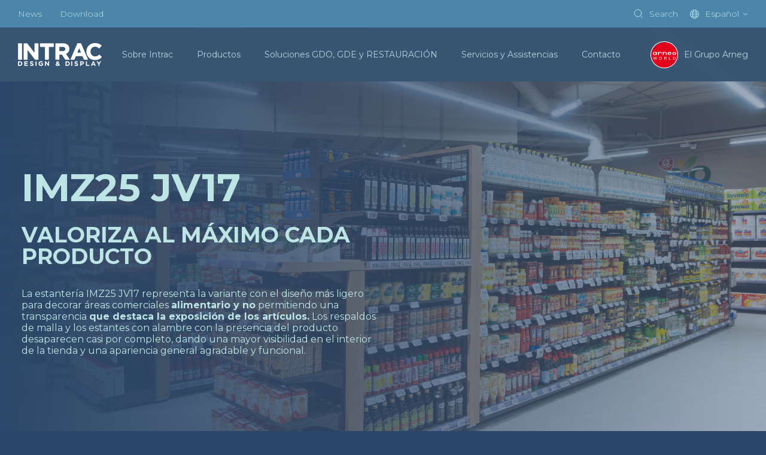

--- FILE ---
content_type: text/html;charset=utf-8
request_url: https://www.intrac.it/es/estanterias/imz25/imz25-jv17
body_size: 28812
content:
<!doctype html><html lang="es" data-colors="furniture"><head>
    <meta charset="utf-8">
    <title>IMZ25 JV17</title>
    <link rel="shortcut icon" href="https://www.intrac.it/hubfs/FAVICON-02BLUE.png">
    <meta name="description" content="Un diseño ligero que hace desaparecer casi completamente los elementos de estantería y resalta los productos en venta. Más luz y limpieza en tu tienda.">
    
    
    
    
    
    <meta name="viewport" content="width=device-width, initial-scale=1">

    
    <meta property="og:description" content="Un diseño ligero que hace desaparecer casi completamente los elementos de estantería y resalta los productos en venta. Más luz y limpieza en tu tienda.">
    <meta property="og:title" content="IMZ25 JV17">
    <meta name="twitter:description" content="Un diseño ligero que hace desaparecer casi completamente los elementos de estantería y resalta los productos en venta. Más luz y limpieza en tu tienda.">
    <meta name="twitter:title" content="IMZ25 JV17">

    

    
    <link rel="preload" as="image" href="https://www.intrac.it/hubfs/assets/low/ambientazioni/prodotti/LINEE/01_SCAFFALATURE/IMZ25/70_VARIANTI/30_IMZ25_JV17/10_immagini/ambientate/CARATTERISTICHE-TECNICHE_24-11-2021_LC_SR-FR_013.jpg">
    
    <style>
a.cta_button{-moz-box-sizing:content-box !important;-webkit-box-sizing:content-box !important;box-sizing:content-box !important;vertical-align:middle}.hs-breadcrumb-menu{list-style-type:none;margin:0px 0px 0px 0px;padding:0px 0px 0px 0px}.hs-breadcrumb-menu-item{float:left;padding:10px 0px 10px 10px}.hs-breadcrumb-menu-divider:before{content:'›';padding-left:10px}.hs-featured-image-link{border:0}.hs-featured-image{float:right;margin:0 0 20px 20px;max-width:50%}@media (max-width: 568px){.hs-featured-image{float:none;margin:0;width:100%;max-width:100%}}.hs-screen-reader-text{clip:rect(1px, 1px, 1px, 1px);height:1px;overflow:hidden;position:absolute !important;width:1px}
</style>

<link rel="stylesheet" href="https://www.intrac.it/hubfs/hub_generated/template_assets/1/46483676097/1761721610132/template_main.min.css">
<link rel="stylesheet" href="https://www.intrac.it/hubfs/hub_generated/template_assets/1/46483786428/1761721608571/template_theme-overrides.min.css">
<link rel="stylesheet" href="https://www.intrac.it/hubfs/hub_generated/module_assets/1/46483983292/1744334588719/module_header-top.min.css">
<link rel="stylesheet" href="https://www.intrac.it/hubfs/hub_generated/template_assets/1/46483989456/1761721605228/template_swiper-bundle.min.css">
<link rel="stylesheet" href="https://www.intrac.it/hubfs/hub_generated/template_assets/1/46483786434/1761721603958/template__sliders.min.css">
<link rel="stylesheet" href="https://www.intrac.it/hubfs/hub_generated/template_assets/1/46483983045/1761721605460/template__case-studies.min.css">
<link rel="stylesheet" href="https://www.intrac.it/hubfs/hub_generated/template_assets/1/46483983048/1761721602800/template__hero--home.min.css">
<link rel="stylesheet" href="https://www.intrac.it/hubfs/hub_generated/module_assets/1/50624744123/1744334634577/module_hero-banner-livello-2.min.css">
<link rel="stylesheet" href="https://www.intrac.it/hubfs/hub_generated/module_assets/1/47144363768/1744334606593/module_ergonomics-images.min.css">
<link rel="stylesheet" href="https://www.intrac.it/hubfs/hub_generated/module_assets/1/49962196692/1744334632681/module_slider-generico.min.css">
<link rel="stylesheet" href="https://www.intrac.it/hubfs/hub_generated/module_assets/1/60346053859/1744334646488/module_cta-section.min.css">
<link rel="stylesheet" href="https://www.intrac.it/hubfs/hub_generated/module_assets/1/58380652998/1744334645185/module_slider-solutions-general.min.css">
<link rel="stylesheet" href="https://www.intrac.it/hubfs/hub_generated/module_assets/1/46619043269/1744334594449/module_testi-ridotti.min.css">
<link rel="stylesheet" href="https://www.intrac.it/hubfs/hub_generated/module_assets/1/46978359257/1744334601167/module_furniture-slider.min.css">
<link rel="stylesheet" href="https://www.intrac.it/hubfs/hub_generated/module_assets/1/46661684195/1744334595289/module_call-us-block.min.css">
<link rel="stylesheet" href="https://www.intrac.it/hubfs/hub_generated/module_assets/1/46693271018/1744334596220/module_footer-middle.min.css">
<link rel="stylesheet" href="https://www.intrac.it/hubfs/hub_generated/module_assets/1/47425471706/1744334613049/module_Go_To_Top_Button.min.css">
<style>
  @font-face {
    font-family: "Montserrat";
    font-weight: 700;
    font-style: normal;
    font-display: swap;
    src: url("/_hcms/googlefonts/Montserrat/700.woff2") format("woff2"), url("/_hcms/googlefonts/Montserrat/700.woff") format("woff");
  }
  @font-face {
    font-family: "Montserrat";
    font-weight: 300;
    font-style: normal;
    font-display: swap;
    src: url("/_hcms/googlefonts/Montserrat/300.woff2") format("woff2"), url("/_hcms/googlefonts/Montserrat/300.woff") format("woff");
  }
  @font-face {
    font-family: "Montserrat";
    font-weight: 400;
    font-style: normal;
    font-display: swap;
    src: url("/_hcms/googlefonts/Montserrat/regular.woff2") format("woff2"), url("/_hcms/googlefonts/Montserrat/regular.woff") format("woff");
  }
  @font-face {
    font-family: "Montserrat";
    font-weight: 700;
    font-style: normal;
    font-display: swap;
    src: url("/_hcms/googlefonts/Montserrat/700.woff2") format("woff2"), url("/_hcms/googlefonts/Montserrat/700.woff") format("woff");
  }
</style>

<!-- Editor Styles -->
<style id="hs_editor_style" type="text/css">
/* HubSpot Styles (default) */
.footer-top-row-0-padding {
  padding-top: 0px !important;
  padding-bottom: 0px !important;
}
.footer-top-column-3-padding {
  padding-top: 0px !important;
  padding-bottom: 0px !important;
  padding-left: 0px !important;
  padding-right: 0px !important;
}
.footer-top-column-3-row-0-padding {
  padding-top: 60px !important;
  padding-bottom: 60px !important;
}
.footer-top-column-1-padding {
  padding-top: 60px !important;
  padding-bottom: 60px !important;
}
.footer-middle-row-0-padding {
  padding-top: 0px !important;
  padding-bottom: 0px !important;
}
.footer-middle-column-1-padding {
  padding-left: 0px !important;
  padding-right: 0px !important;
}
.footer-bottom-row-0-padding {
  padding-top: 60px !important;
  padding-bottom: 60px !important;
}
/* HubSpot Styles (mobile) */
@media (max-width: 767px) {
  .footer-top-row-0-padding {
    padding-top: 30px !important;
    padding-bottom: 40px !important;
  }
  .footer-top-column-3-padding {
    padding-top: 0px !important;
    padding-bottom: 0px !important;
  }
  .footer-top-column-3-row-0-padding {
    padding-top: 0px !important;
    padding-bottom: 0px !important;
  }
  .footer-top-column-1-padding {
    padding-top: 0px !important;
    padding-bottom: 0px !important;
  }
  .footer-bottom-row-0-padding {
    padding-top: 20px !important;
    padding-bottom: 20px !important;
  }
}
</style>
    

    
<!--  Added by GoogleTagManager integration -->
<script>
var _hsp = window._hsp = window._hsp || [];
window.dataLayer = window.dataLayer || [];
function gtag(){dataLayer.push(arguments);}

var useGoogleConsentModeV2 = true;
var waitForUpdateMillis = 1000;



var hsLoadGtm = function loadGtm() {
    if(window._hsGtmLoadOnce) {
      return;
    }

    if (useGoogleConsentModeV2) {

      gtag('set','developer_id.dZTQ1Zm',true);

      gtag('consent', 'default', {
      'ad_storage': 'denied',
      'analytics_storage': 'denied',
      'ad_user_data': 'denied',
      'ad_personalization': 'denied',
      'wait_for_update': waitForUpdateMillis
      });

      _hsp.push(['useGoogleConsentModeV2'])
    }

    (function(w,d,s,l,i){w[l]=w[l]||[];w[l].push({'gtm.start':
    new Date().getTime(),event:'gtm.js'});var f=d.getElementsByTagName(s)[0],
    j=d.createElement(s),dl=l!='dataLayer'?'&l='+l:'';j.async=true;j.src=
    'https://www.googletagmanager.com/gtm.js?id='+i+dl;f.parentNode.insertBefore(j,f);
    })(window,document,'script','dataLayer','GTM-PGV3V72');

    window._hsGtmLoadOnce = true;
};

_hsp.push(['addPrivacyConsentListener', function(consent){
  if(consent.allowed || (consent.categories && consent.categories.analytics)){
    hsLoadGtm();
  }
}]);

</script>

<!-- /Added by GoogleTagManager integration -->

    <link rel="canonical" href="https://www.intrac.it/es/estanterias/imz25/imz25-jv17">


<script type="text/javascript">var _iub = _iub || {}; _iub.cons_instructions = _iub.cons_instructions || []; _iub.cons_instructions.push(["init", {api_key: "nQShUplVTvF3x6pFPCRuhXw5V8DuzyWD"}]);</script><script type="text/javascript" src="https://cdn.iubenda.com/cons/iubenda_cons.js" async></script>
<meta name="ahrefs-site-verification" content="f7fab31d6241b6eccf9acbb1c4a567a78847ecfbb4f60d5c1e25daa35fabdaf4">
<meta property="og:image" content="https://www.intrac.it/hubfs/assets/low/prodotti/LINEE/01_SCAFFALATURE/IMZ25/70_VARIANTI/30_IMZ25_JV17/10_immagini/principale/IMZ25_Jv17_Immagine_principale_web.png">
<meta property="og:image:width" content="500">
<meta property="og:image:height" content="500">

<meta name="twitter:image" content="https://www.intrac.it/hubfs/assets/low/prodotti/LINEE/01_SCAFFALATURE/IMZ25/70_VARIANTI/30_IMZ25_JV17/10_immagini/principale/IMZ25_Jv17_Immagine_principale_web.png">


<meta property="og:url" content="https://www.intrac.it/es/estanterias/imz25/imz25-jv17">
<meta name="twitter:card" content="summary">
<meta http-equiv="content-language" content="es">






  <meta name="generator" content="HubSpot"></head>
  <body>
<!--  Added by GoogleTagManager integration -->
<noscript><iframe src="https://www.googletagmanager.com/ns.html?id=GTM-PGV3V72" height="0" width="0" style="display:none;visibility:hidden"></iframe></noscript>

<!-- /Added by GoogleTagManager integration -->

    
    <div class="body-wrapper   hs-content-id-59463075538 hs-site-page page ">
      
        <div data-global-resource-path="Arneg/templates/partials/header.html">

<header class="header hs-search-hidden " data-scroll>

  

  <a href="#main-content" class="header__skip">Skip to content</a>

  

  <div class="header__top header__top--desktop">
    <div id="hs_cos_wrapper_header_top" class="hs_cos_wrapper hs_cos_wrapper_widget hs_cos_wrapper_type_module" style="" data-hs-cos-general-type="widget" data-hs-cos-type="module">











<div class="header-top header__top-content-wrapper">
  <div class="header-top__left">
    
    <div class="header-top__menu">
      <span id="hs_cos_wrapper_header_top_" class="hs_cos_wrapper hs_cos_wrapper_widget hs_cos_wrapper_type_simple_menu" style="" data-hs-cos-general-type="widget" data-hs-cos-type="simple_menu"><div id="hs_menu_wrapper_header_top_" class="hs-menu-wrapper active-branch flyouts hs-menu-flow-horizontal" role="navigation" data-sitemap-name="" data-menu-id="" aria-label="Navigation Menu">
 <ul role="menu">
  <li class="hs-menu-item hs-menu-depth-1" role="none"><a href="https://www.intrac.it/es/#news" role="menuitem" target="_self">News</a></li>
  <li class="hs-menu-item hs-menu-depth-1" role="none"><a href="https://www.intrac.it/es/download" role="menuitem" target="_self">Download</a></li>
 </ul>
</div></span>
    </div>
    
  </div>
  <div class="header-top__right">
    
    <div class="header-top__search">
      <div class="header-search">
  <div class="header-top__item" data-micromodal-trigger="search-form">
    

<svg class="header-top__icon" width="16px" height="16px" viewbox="0 0 16 16" version="1.1" xmlns="http://www.w3.org/2000/svg" xmlns:xlink="http://www.w3.org/1999/xlink">
  <g id="mockup" stroke="none" stroke-width="1" fill="none" fill-rule="evenodd" stroke-linejoin="round">
    <g id="Assets" transform="translate(-24.000000, -170.000000)" stroke="#2C333D">
      <g id="cerca" transform="translate(25.000000, 171.000000)">
        <circle id="Oval" stroke-linecap="round" cx="5.96309565" cy="5.96309565" r="5.96309565"></circle>
        <line x1="10.2998925" y1="10.2998925" x2="14.0945897" y2="14.0945897" id="Line"></line>
      </g>
    </g>
  </g>
</svg>


    <span class="header-top__label">Search</span>
  </div>
  
</div>
    </div>
    
    
    
    <div class="header-top__language-switcher">
      
  
  


<div class="custom-language-switcher">
  <div class="custom-language-switcher__toggle">
    <div class="header-top__item js-custom-language-switcher__toggle">
      

<svg class="header-top__icon" width="15px" height="15px" viewbox="0 0 15 15" version="1.1" xmlns="http://www.w3.org/2000/svg" xmlns:xlink="http://www.w3.org/1999/xlink">
  <g id="mockup" stroke="none" stroke-width="1" fill="none" fill-rule="evenodd">
    <g id="Assets" transform="translate(-95.000000, -171.000000)" stroke="#2C333D">
      <g id="icon-/-lingua" transform="translate(95.000000, 171.000000)">
        <circle id="Oval" cx="7.5" cy="7.5" r="7"></circle>
        <ellipse id="Oval" cx="7.5" cy="7.5" rx="3.17346939" ry="7"></ellipse>
        <line x1="1.07653061" y1="7.57653061" x2="14.0765306" y2="7.57653061" id="Line" stroke-linecap="square"></line>
        <path d="M1.53438554,3.73446582 C3.02752304,3.98064409 5.08072012,4.13265306 7.34693878,4.13265306 C9.7158158,4.13265306 11.8519346,3.96656033 13.3589267,3.70043629" id="Path"></path>
        <path d="M1.65927635,11.0046997 C3.14100956,11.2389872 5.14326102,11.3827219 7.34693878,11.3827219 C9.68765234,11.3827219 11.8011093,11.220555 13.3049109,10.9599544" id="Path" transform="translate(7.482094, 11.171338) scale(1, -1) translate(-7.482094, -11.171338) "></path>
      </g>
    </g>
  </g>
</svg>


      <span class="custom-language-switcher__current-lang header-top__label">Español</span>
      
      

<svg class="custom-language-switcher__arrow" width="9px" height="5px" viewbox="0 0 9 5" version="1.1" xmlns="http://www.w3.org/2000/svg" xmlns:xlink="http://www.w3.org/1999/xlink">
  <g id="mockup" stroke="none" stroke-width="1" fill="none" fill-rule="evenodd">
    <g id="Assets" transform="translate(-129.000000, -176.000000)" stroke="#2C333D">
      <g id="v" transform="translate(130.000000, 177.000000)">
        <polyline id="Path" points="7 5.38317414e-16 3.5 3 0 0"></polyline>
      </g>
    </g>
  </g>
</svg>


      
    </div>
    
    <ul class="custom-language-switcher__languages">
      
        
  <li class="no-submenu menu-item custom-language-switcher__language"><a href="/de/regale" class="menu-link hs-skip-lang-url-rewrite">Deutsch</a></li>

      
        
  <li class="no-submenu menu-item custom-language-switcher__language"><a href="/en/shelving" class="menu-link hs-skip-lang-url-rewrite">English</a></li>

      
        
  <li class="no-submenu menu-item custom-language-switcher__language"><a href="/fr/rayonnages" class="menu-link hs-skip-lang-url-rewrite">Français</a></li>

      
        
  <li class="no-submenu menu-item custom-language-switcher__language"><a href="/it/scaffalature" class="menu-link hs-skip-lang-url-rewrite">Italiano</a></li>

      
    </ul>
    
  </div>
</div>
    </div>
    
  </div>
</div></div>
  </div>

  

  <div class="header__bottom">
    <div class="header__container header__bottom__content-wrapper">

      

      <div class="header__logo header__logo--main">
        <div class="header--toggle header__navigation--toggle"></div>
        <div id="hs_cos_wrapper_site_logo" class="hs_cos_wrapper hs_cos_wrapper_widget hs_cos_wrapper_type_module widget-type-logo" style="" data-hs-cos-general-type="widget" data-hs-cos-type="module">
  






















  <span id="hs_cos_wrapper_site_logo_hs_logo_widget" class="hs_cos_wrapper hs_cos_wrapper_widget hs_cos_wrapper_type_logo" style="" data-hs-cos-general-type="widget" data-hs-cos-type="logo"><a href="/es" id="hs-link-site_logo_hs_logo_widget" style="border-width:0px;border:0px;"><img src="https://www.intrac.it/hs-fs/hubfs/LOGO%20INTRAC_BIANCO%20SFONDO%20TRASPARENTE.png?width=140&amp;height=40&amp;name=LOGO%20INTRAC_BIANCO%20SFONDO%20TRASPARENTE.png" class="hs-image-widget " height="40" style="height: auto;width:140px;border-width:0px;border:0px;" width="140" alt="" title="" srcset="https://www.intrac.it/hs-fs/hubfs/LOGO%20INTRAC_BIANCO%20SFONDO%20TRASPARENTE.png?width=70&amp;height=20&amp;name=LOGO%20INTRAC_BIANCO%20SFONDO%20TRASPARENTE.png 70w, https://www.intrac.it/hs-fs/hubfs/LOGO%20INTRAC_BIANCO%20SFONDO%20TRASPARENTE.png?width=140&amp;height=40&amp;name=LOGO%20INTRAC_BIANCO%20SFONDO%20TRASPARENTE.png 140w, https://www.intrac.it/hs-fs/hubfs/LOGO%20INTRAC_BIANCO%20SFONDO%20TRASPARENTE.png?width=210&amp;height=60&amp;name=LOGO%20INTRAC_BIANCO%20SFONDO%20TRASPARENTE.png 210w, https://www.intrac.it/hs-fs/hubfs/LOGO%20INTRAC_BIANCO%20SFONDO%20TRASPARENTE.png?width=280&amp;height=80&amp;name=LOGO%20INTRAC_BIANCO%20SFONDO%20TRASPARENTE.png 280w, https://www.intrac.it/hs-fs/hubfs/LOGO%20INTRAC_BIANCO%20SFONDO%20TRASPARENTE.png?width=350&amp;height=100&amp;name=LOGO%20INTRAC_BIANCO%20SFONDO%20TRASPARENTE.png 350w, https://www.intrac.it/hs-fs/hubfs/LOGO%20INTRAC_BIANCO%20SFONDO%20TRASPARENTE.png?width=420&amp;height=120&amp;name=LOGO%20INTRAC_BIANCO%20SFONDO%20TRASPARENTE.png 420w" sizes="(max-width: 140px) 100vw, 140px"></a></span>
</div>
        <div class="header__back-button"><span class="js-header__back-button-label">

<svg class="" xmlns="http://www.w3.org/2000/svg" xmlns:xlink="http://www.w3.org/1999/xlink" version="1.1" id="Livello_1" x="0px" y="0px" style="enable-background:new 0 0 500 500;" xml:space="preserve" viewbox="139.6 195.3 221.2 109.3">
  <path d="M360.4,253c0.1-0.2,0.1-0.3,0.2-0.5c0-0.1,0.1-0.3,0.1-0.4c0.1-0.3,0.1-0.6,0.1-1c0,0,0,0,0,0l0,0c0-0.3,0-0.7-0.1-1  c0-0.1-0.1-0.3-0.1-0.4c0-0.2-0.1-0.3-0.2-0.5c-0.1-0.2-0.2-0.3-0.3-0.5c-0.1-0.1-0.1-0.3-0.2-0.4c-0.2-0.3-0.4-0.5-0.6-0.8  l-50.7-50.7c-2-2-5.1-2-7.1,0c-2,2-2,5.1,0,7.1l42.1,42.1h-199c-2.8,0-5,2.2-5,5c0,2.8,2.2,5,5,5h199L303.8,296c-2,2-2,5.1,0,7.1  c1,1,2.3,1.5,3.5,1.5s2.6-0.5,3.5-1.5l48.4-48.4c0.2-0.2,0.4-0.5,0.6-0.8c0.1-0.1,0.1-0.2,0.2-0.4  C360.2,253.3,360.3,253.2,360.4,253z" />
</svg>

</span></div>
      </div>

      

      <div class="header__column">
        <div class="header__row-2">
          
          <div class="header__navigation header--element">
            <div class="header__top header__top--mobile">
              <div id="hs_cos_wrapper_header_top" class="hs_cos_wrapper hs_cos_wrapper_widget hs_cos_wrapper_type_module" style="" data-hs-cos-general-type="widget" data-hs-cos-type="module">











<div class="header-top header__top-content-wrapper">
  <div class="header-top__left">
    
    <div class="header-top__menu">
      <span id="hs_cos_wrapper_header_top_" class="hs_cos_wrapper hs_cos_wrapper_widget hs_cos_wrapper_type_simple_menu" style="" data-hs-cos-general-type="widget" data-hs-cos-type="simple_menu"><div id="hs_menu_wrapper_header_top_" class="hs-menu-wrapper active-branch flyouts hs-menu-flow-horizontal" role="navigation" data-sitemap-name="" data-menu-id="" aria-label="Navigation Menu">
 <ul role="menu">
  <li class="hs-menu-item hs-menu-depth-1" role="none"><a href="https://www.intrac.it/es/#news" role="menuitem" target="_self">News</a></li>
  <li class="hs-menu-item hs-menu-depth-1" role="none"><a href="https://www.intrac.it/es/download" role="menuitem" target="_self">Download</a></li>
 </ul>
</div></span>
    </div>
    
  </div>
  <div class="header-top__right">
    
    <div class="header-top__search">
      <div class="header-search">
  <div class="header-top__item" data-micromodal-trigger="search-form">
    

<svg class="header-top__icon" width="16px" height="16px" viewbox="0 0 16 16" version="1.1" xmlns="http://www.w3.org/2000/svg" xmlns:xlink="http://www.w3.org/1999/xlink">
  <g id="mockup" stroke="none" stroke-width="1" fill="none" fill-rule="evenodd" stroke-linejoin="round">
    <g id="Assets" transform="translate(-24.000000, -170.000000)" stroke="#2C333D">
      <g id="cerca" transform="translate(25.000000, 171.000000)">
        <circle id="Oval" stroke-linecap="round" cx="5.96309565" cy="5.96309565" r="5.96309565"></circle>
        <line x1="10.2998925" y1="10.2998925" x2="14.0945897" y2="14.0945897" id="Line"></line>
      </g>
    </g>
  </g>
</svg>


    <span class="header-top__label">Search</span>
  </div>
  
</div>
    </div>
    
    
    
    <div class="header-top__language-switcher">
      
  
  


<div class="custom-language-switcher">
  <div class="custom-language-switcher__toggle">
    <div class="header-top__item js-custom-language-switcher__toggle">
      

<svg class="header-top__icon" width="15px" height="15px" viewbox="0 0 15 15" version="1.1" xmlns="http://www.w3.org/2000/svg" xmlns:xlink="http://www.w3.org/1999/xlink">
  <g id="mockup" stroke="none" stroke-width="1" fill="none" fill-rule="evenodd">
    <g id="Assets" transform="translate(-95.000000, -171.000000)" stroke="#2C333D">
      <g id="icon-/-lingua" transform="translate(95.000000, 171.000000)">
        <circle id="Oval" cx="7.5" cy="7.5" r="7"></circle>
        <ellipse id="Oval" cx="7.5" cy="7.5" rx="3.17346939" ry="7"></ellipse>
        <line x1="1.07653061" y1="7.57653061" x2="14.0765306" y2="7.57653061" id="Line" stroke-linecap="square"></line>
        <path d="M1.53438554,3.73446582 C3.02752304,3.98064409 5.08072012,4.13265306 7.34693878,4.13265306 C9.7158158,4.13265306 11.8519346,3.96656033 13.3589267,3.70043629" id="Path"></path>
        <path d="M1.65927635,11.0046997 C3.14100956,11.2389872 5.14326102,11.3827219 7.34693878,11.3827219 C9.68765234,11.3827219 11.8011093,11.220555 13.3049109,10.9599544" id="Path" transform="translate(7.482094, 11.171338) scale(1, -1) translate(-7.482094, -11.171338) "></path>
      </g>
    </g>
  </g>
</svg>


      <span class="custom-language-switcher__current-lang header-top__label">Español</span>
      
      

<svg class="custom-language-switcher__arrow" width="9px" height="5px" viewbox="0 0 9 5" version="1.1" xmlns="http://www.w3.org/2000/svg" xmlns:xlink="http://www.w3.org/1999/xlink">
  <g id="mockup" stroke="none" stroke-width="1" fill="none" fill-rule="evenodd">
    <g id="Assets" transform="translate(-129.000000, -176.000000)" stroke="#2C333D">
      <g id="v" transform="translate(130.000000, 177.000000)">
        <polyline id="Path" points="7 5.38317414e-16 3.5 3 0 0"></polyline>
      </g>
    </g>
  </g>
</svg>


      
    </div>
    
    <ul class="custom-language-switcher__languages">
      
        
  <li class="no-submenu menu-item custom-language-switcher__language"><a href="/de/regale" class="menu-link hs-skip-lang-url-rewrite">Deutsch</a></li>

      
        
  <li class="no-submenu menu-item custom-language-switcher__language"><a href="/en/shelving" class="menu-link hs-skip-lang-url-rewrite">English</a></li>

      
        
  <li class="no-submenu menu-item custom-language-switcher__language"><a href="/fr/rayonnages" class="menu-link hs-skip-lang-url-rewrite">Français</a></li>

      
        
  <li class="no-submenu menu-item custom-language-switcher__language"><a href="/it/scaffalature" class="menu-link hs-skip-lang-url-rewrite">Italiano</a></li>

      
    </ul>
    
  </div>
</div>
    </div>
    
  </div>
</div></div>
            </div>
            






<nav class="menu menu--primary" aria-label="Main menu">
  <ul class="menu__wrapper no-list">
    

  

  

  
    
    
    
    
      
        
      
    
      
        
      
    
    
    
    <li class="menu__item mega-menu menu__item--depth-1__primary menu__item--depth-1  menu__item--has-submenu hs-skip-lang-url-rewrite">
      
        
          <a class="menu__link menu__link--toggle" href="#" aria-haspopup="true" aria-expanded="false">
            
            <span>Sobre Intrac</span>
          </a>
        
      
      
        
        
          <button class="menu__child-toggle no-button" aria-expanded="false">
            <span class="show-for-sr">Show submenu for Sobre Intrac</span>
            <span class="menu__child-toggle-icon">

<svg class="" xmlns="http://www.w3.org/2000/svg" xmlns:xlink="http://www.w3.org/1999/xlink" version="1.1" id="Livello_1" x="0px" y="0px" style="enable-background:new 0 0 500 500;" xml:space="preserve" viewbox="139.6 195.3 221.2 109.3">
  <path d="M360.4,253c0.1-0.2,0.1-0.3,0.2-0.5c0-0.1,0.1-0.3,0.1-0.4c0.1-0.3,0.1-0.6,0.1-1c0,0,0,0,0,0l0,0c0-0.3,0-0.7-0.1-1  c0-0.1-0.1-0.3-0.1-0.4c0-0.2-0.1-0.3-0.2-0.5c-0.1-0.2-0.2-0.3-0.3-0.5c-0.1-0.1-0.1-0.3-0.2-0.4c-0.2-0.3-0.4-0.5-0.6-0.8  l-50.7-50.7c-2-2-5.1-2-7.1,0c-2,2-2,5.1,0,7.1l42.1,42.1h-199c-2.8,0-5,2.2-5,5c0,2.8,2.2,5,5,5h199L303.8,296c-2,2-2,5.1,0,7.1  c1,1,2.3,1.5,3.5,1.5s2.6-0.5,3.5-1.5l48.4-48.4c0.2-0.2,0.4-0.5,0.6-0.8c0.1-0.1,0.1-0.2,0.2-0.4  C360.2,253.3,360.3,253.2,360.4,253z" />
</svg>

</span>
          </button>
          <ul class="menu__submenu menu__submenu--level-2 no-list">
            
            
              
    
    
    
      
        
      
    
    
    
    <li class="menu__item mega-menu__row menu__item--depth-2 menu__item--no-label menu__item--has-submenu hs-skip-lang-url-rewrite">
      
        
          <a class="menu__link menu__link--toggle" href="#" aria-haspopup="true" aria-expanded="false">
            
            <span></span>
          </a>
        
      
      
        
        
          <button class="menu__child-toggle no-button" aria-expanded="false">
            <span class="show-for-sr">Show submenu for </span>
            <span class="menu__child-toggle-icon">

<svg class="" xmlns="http://www.w3.org/2000/svg" xmlns:xlink="http://www.w3.org/1999/xlink" version="1.1" id="Livello_1" x="0px" y="0px" style="enable-background:new 0 0 500 500;" xml:space="preserve" viewbox="139.6 195.3 221.2 109.3">
  <path d="M360.4,253c0.1-0.2,0.1-0.3,0.2-0.5c0-0.1,0.1-0.3,0.1-0.4c0.1-0.3,0.1-0.6,0.1-1c0,0,0,0,0,0l0,0c0-0.3,0-0.7-0.1-1  c0-0.1-0.1-0.3-0.1-0.4c0-0.2-0.1-0.3-0.2-0.5c-0.1-0.2-0.2-0.3-0.3-0.5c-0.1-0.1-0.1-0.3-0.2-0.4c-0.2-0.3-0.4-0.5-0.6-0.8  l-50.7-50.7c-2-2-5.1-2-7.1,0c-2,2-2,5.1,0,7.1l42.1,42.1h-199c-2.8,0-5,2.2-5,5c0,2.8,2.2,5,5,5h199L303.8,296c-2,2-2,5.1,0,7.1  c1,1,2.3,1.5,3.5,1.5s2.6-0.5,3.5-1.5l48.4-48.4c0.2-0.2,0.4-0.5,0.6-0.8c0.1-0.1,0.1-0.2,0.2-0.4  C360.2,253.3,360.3,253.2,360.4,253z" />
</svg>

</span>
          </button>
          <ul class="menu__submenu menu__submenu--level-3 no-list">
            
            
              
    
    
    
      
        
      
    
      
        
      
    
    
    
    <li class="menu__item mega-menu__col cursor-default menu__item--depth-3  menu__item--has-submenu hs-skip-lang-url-rewrite">
      
        
          <a class="menu__link menu__link--toggle" href="#" aria-haspopup="true" aria-expanded="false">
            
            <span>Intrac</span>
          </a>
        
      
      
        
        
          <button class="menu__child-toggle no-button" aria-expanded="false">
            <span class="show-for-sr">Show submenu for Intrac</span>
            <span class="menu__child-toggle-icon">

<svg class="" xmlns="http://www.w3.org/2000/svg" xmlns:xlink="http://www.w3.org/1999/xlink" version="1.1" id="Livello_1" x="0px" y="0px" style="enable-background:new 0 0 500 500;" xml:space="preserve" viewbox="139.6 195.3 221.2 109.3">
  <path d="M360.4,253c0.1-0.2,0.1-0.3,0.2-0.5c0-0.1,0.1-0.3,0.1-0.4c0.1-0.3,0.1-0.6,0.1-1c0,0,0,0,0,0l0,0c0-0.3,0-0.7-0.1-1  c0-0.1-0.1-0.3-0.1-0.4c0-0.2-0.1-0.3-0.2-0.5c-0.1-0.2-0.2-0.3-0.3-0.5c-0.1-0.1-0.1-0.3-0.2-0.4c-0.2-0.3-0.4-0.5-0.6-0.8  l-50.7-50.7c-2-2-5.1-2-7.1,0c-2,2-2,5.1,0,7.1l42.1,42.1h-199c-2.8,0-5,2.2-5,5c0,2.8,2.2,5,5,5h199L303.8,296c-2,2-2,5.1,0,7.1  c1,1,2.3,1.5,3.5,1.5s2.6-0.5,3.5-1.5l48.4-48.4c0.2-0.2,0.4-0.5,0.6-0.8c0.1-0.1,0.1-0.2,0.2-0.4  C360.2,253.3,360.3,253.2,360.4,253z" />
</svg>

</span>
          </button>
          <ul class="menu__submenu menu__submenu--level-4 no-list">
            
            
              
    
    
    
      
        
      
    
    
    
    <li class="menu__item  menu__item--depth-4   hs-skip-lang-url-rewrite">
      
        <a class="menu__link   " href="https://www.intrac.it/es/sobre-intrac">
          
          <span>Empresa</span>
        </a>
      
      
    </li>
    
    
  
            
              
    
    
    
      
        
      
    
    
    
    <li class="menu__item  menu__item--depth-4   hs-skip-lang-url-rewrite">
      
        <a class="menu__link   " href="https://www.intrac.it/es/sobre-intrac#storia">
          
          <span>Historia</span>
        </a>
      
      
    </li>
    
    
  
            
              
    
    
    
      
        
      
    
    
    
    <li class="menu__item  menu__item--depth-4   hs-skip-lang-url-rewrite">
      
        <a class="menu__link   " href="https://www.intrac.it/es/sobre-intrac#vision">
          
          <span>Vision</span>
        </a>
      
      
    </li>
    
    
  
            
              
    
    
    
      
        
      
    
    
    
    <li class="menu__item  menu__item--depth-4   hs-skip-lang-url-rewrite">
      
        <a class="menu__link   " href="https://www.intrac.it/es/sobre-intrac#etico">
          
          <span>Código ético</span>
        </a>
      
      
    </li>
    
    
  
            
              
    
    
    
      
        
      
    
    
    
    <li class="menu__item  menu__item--depth-4   hs-skip-lang-url-rewrite">
      
        <a class="menu__link   " href="https://www.intrac.it/es/sobre-intrac#showroom">
          
          <span>Sala de exposición</span>
        </a>
      
      
    </li>
    
    
  
            
              
    
    
    
      
        
      
    
    
    
    <li class="menu__item  menu__item--depth-4   hs-skip-lang-url-rewrite">
      
        <a class="menu__link   " href="https://www.intrac.it/es/contacto#trabaja-con-nosotros">
          
          <span>Trabaja con nosotras</span>
        </a>
      
      
    </li>
    
    
  
            
          </ul>
          
      
    </li>
    
    
  
            
              
    
    
    
      
        
      
    
      
        
      
    
    
    
    <li class="menu__item mega-menu__col menu__item--depth-3  menu__item--has-submenu hs-skip-lang-url-rewrite">
      
        <a class="menu__link menu__link--toggle  " href="https://www.intrac.it/es/certificaciones" aria-haspopup="true" aria-expanded="false">
          
          <span>Certificaciones</span>
        </a>
      
      
        
        
          <button class="menu__child-toggle no-button" aria-expanded="false">
            <span class="show-for-sr">Show submenu for Certificaciones</span>
            <span class="menu__child-toggle-icon">

<svg class="" xmlns="http://www.w3.org/2000/svg" xmlns:xlink="http://www.w3.org/1999/xlink" version="1.1" id="Livello_1" x="0px" y="0px" style="enable-background:new 0 0 500 500;" xml:space="preserve" viewbox="139.6 195.3 221.2 109.3">
  <path d="M360.4,253c0.1-0.2,0.1-0.3,0.2-0.5c0-0.1,0.1-0.3,0.1-0.4c0.1-0.3,0.1-0.6,0.1-1c0,0,0,0,0,0l0,0c0-0.3,0-0.7-0.1-1  c0-0.1-0.1-0.3-0.1-0.4c0-0.2-0.1-0.3-0.2-0.5c-0.1-0.2-0.2-0.3-0.3-0.5c-0.1-0.1-0.1-0.3-0.2-0.4c-0.2-0.3-0.4-0.5-0.6-0.8  l-50.7-50.7c-2-2-5.1-2-7.1,0c-2,2-2,5.1,0,7.1l42.1,42.1h-199c-2.8,0-5,2.2-5,5c0,2.8,2.2,5,5,5h199L303.8,296c-2,2-2,5.1,0,7.1  c1,1,2.3,1.5,3.5,1.5s2.6-0.5,3.5-1.5l48.4-48.4c0.2-0.2,0.4-0.5,0.6-0.8c0.1-0.1,0.1-0.2,0.2-0.4  C360.2,253.3,360.3,253.2,360.4,253z" />
</svg>

</span>
          </button>
          <ul class="menu__submenu menu__submenu--level-4 no-list">
            
            
              
    
    
    
      
        
      
    
    
    
    <li class="menu__item  menu__item--depth-4   hs-skip-lang-url-rewrite">
      
        <a class="menu__link   " href="https://www.intrac.it/es/certificaciones#certificati">
          
          <span>ISO 9001 - 2015</span>
        </a>
      
      
    </li>
    
    
  
            
              
    
    
    
      
        
      
    
    
    
    <li class="menu__item  menu__item--depth-4   hs-skip-lang-url-rewrite">
      
        <a class="menu__link   " href="https://www.intrac.it/es/certificaciones#certificati">
          
          <span>ISO 14001 - 2015</span>
        </a>
      
      
    </li>
    
    
  
            
              
    
    
    
      
        
      
    
    
    
    <li class="menu__item  menu__item--depth-4   hs-skip-lang-url-rewrite">
      
        <a class="menu__link   " href="https://www.intrac.it/es/certificaciones#certificati">
          
          <span>ISO 45001 - 2018</span>
        </a>
      
      
    </li>
    
    
  
            
          </ul>
          
      
    </li>
    
    
  
            
              
    
    
    
      
        
      
    
      
        
      
    
    
    
    <li class="menu__item mega-menu__col cursor-default menu__item--depth-3  menu__item--has-submenu hs-skip-lang-url-rewrite">
      
        
          <a class="menu__link menu__link--toggle" href="#" aria-haspopup="true" aria-expanded="false">
            
            <span>The Group</span>
          </a>
        
      
      
        
        
          <button class="menu__child-toggle no-button" aria-expanded="false">
            <span class="show-for-sr">Show submenu for The Group</span>
            <span class="menu__child-toggle-icon">

<svg class="" xmlns="http://www.w3.org/2000/svg" xmlns:xlink="http://www.w3.org/1999/xlink" version="1.1" id="Livello_1" x="0px" y="0px" style="enable-background:new 0 0 500 500;" xml:space="preserve" viewbox="139.6 195.3 221.2 109.3">
  <path d="M360.4,253c0.1-0.2,0.1-0.3,0.2-0.5c0-0.1,0.1-0.3,0.1-0.4c0.1-0.3,0.1-0.6,0.1-1c0,0,0,0,0,0l0,0c0-0.3,0-0.7-0.1-1  c0-0.1-0.1-0.3-0.1-0.4c0-0.2-0.1-0.3-0.2-0.5c-0.1-0.2-0.2-0.3-0.3-0.5c-0.1-0.1-0.1-0.3-0.2-0.4c-0.2-0.3-0.4-0.5-0.6-0.8  l-50.7-50.7c-2-2-5.1-2-7.1,0c-2,2-2,5.1,0,7.1l42.1,42.1h-199c-2.8,0-5,2.2-5,5c0,2.8,2.2,5,5,5h199L303.8,296c-2,2-2,5.1,0,7.1  c1,1,2.3,1.5,3.5,1.5s2.6-0.5,3.5-1.5l48.4-48.4c0.2-0.2,0.4-0.5,0.6-0.8c0.1-0.1,0.1-0.2,0.2-0.4  C360.2,253.3,360.3,253.2,360.4,253z" />
</svg>

</span>
          </button>
          <ul class="menu__submenu menu__submenu--level-4 no-list">
            
            
              
    
    
    
      
        
      
    
    
    
    <li class="menu__item  menu__item--depth-4   hs-skip-lang-url-rewrite">
      
        <a class="menu__link   " href="https://www.arneg.com/es/" target="_blank" rel="noopener">
          
          <span>Visite el sitio web de Arneg S.p.A.</span>
        </a>
      
      
    </li>
    
    
  
            
              
    
    
    
      
        
      
    
    
    
    <li class="menu__item  menu__item--depth-4   hs-skip-lang-url-rewrite">
      
        <a class="menu__link   " href="https://www.arneg.com/es/marcas" target="_blank" rel="noopener">
          
          <span>Las marcas</span>
        </a>
      
      
    </li>
    
    
  
            
          </ul>
          
      
    </li>
    
    
  
            
              
    
    
    
      
        
      
    
    
    
    <li class="menu__item mega-menu__col menu__item--brand-numbers menu__item--depth-3 menu__item--no-label menu__item--has-submenu hs-skip-lang-url-rewrite">
      
        
          <a class="menu__link menu__link--toggle" href="#" aria-haspopup="true" aria-expanded="false">
            
            <span></span>
          </a>
        
      
      
        
        
          <button class="menu__child-toggle no-button" aria-expanded="false">
            <span class="show-for-sr">Show submenu for </span>
            <span class="menu__child-toggle-icon">

<svg class="" xmlns="http://www.w3.org/2000/svg" xmlns:xlink="http://www.w3.org/1999/xlink" version="1.1" id="Livello_1" x="0px" y="0px" style="enable-background:new 0 0 500 500;" xml:space="preserve" viewbox="139.6 195.3 221.2 109.3">
  <path d="M360.4,253c0.1-0.2,0.1-0.3,0.2-0.5c0-0.1,0.1-0.3,0.1-0.4c0.1-0.3,0.1-0.6,0.1-1c0,0,0,0,0,0l0,0c0-0.3,0-0.7-0.1-1  c0-0.1-0.1-0.3-0.1-0.4c0-0.2-0.1-0.3-0.2-0.5c-0.1-0.2-0.2-0.3-0.3-0.5c-0.1-0.1-0.1-0.3-0.2-0.4c-0.2-0.3-0.4-0.5-0.6-0.8  l-50.7-50.7c-2-2-5.1-2-7.1,0c-2,2-2,5.1,0,7.1l42.1,42.1h-199c-2.8,0-5,2.2-5,5c0,2.8,2.2,5,5,5h199L303.8,296c-2,2-2,5.1,0,7.1  c1,1,2.3,1.5,3.5,1.5s2.6-0.5,3.5-1.5l48.4-48.4c0.2-0.2,0.4-0.5,0.6-0.8c0.1-0.1,0.1-0.2,0.2-0.4  C360.2,253.3,360.3,253.2,360.4,253z" />
</svg>

</span>
          </button>
          <ul class="menu__submenu menu__submenu--level-4 no-list">
            
            
              
    
    
    
      
        
      
    
      
        
      
    
    
    
    <li class="menu__item  menu__item--depth-4   hs-skip-lang-url-rewrite" style="--num: 01">
      
        
          <span class="menu__link">
            
            <span>Grupo<br>ÚNICO</span>
          </span>
        
      
      
    </li>
    
    
  
            
              
    
    
    
      
        
      
    
      
        
      
    
    
    
    <li class="menu__item  menu__item--depth-4   hs-skip-lang-url-rewrite" style="--num: 05">
      
        
          <span class="menu__link">
            
            <span>Marcas</span>
          </span>
        
      
      
    </li>
    
    
  
            
              
    
    
    
      
        
      
    
      
        
      
    
    
    
    <li class="menu__item  menu__item--depth-4   hs-skip-lang-url-rewrite" style="--num: 21">
      
        
          <span class="menu__link">
            
            <span>Plantas<br>DE PRODUCIÓN</span>
          </span>
        
      
      
    </li>
    
    
  
            
              
    
    
    
      
        
      
    
      
        
      
    
    
    
    <li class="menu__item  menu__item--depth-4   hs-skip-lang-url-rewrite" style="--num: 20">
      
        
          <span class="menu__link">
            
            <span>Oficinas<br>Internacionales</span>
          </span>
        
      
      
    </li>
    
    
  
            
          </ul>
          
      
    </li>
    
    
  
            
          </ul>
          
      
    </li>
    
    
  
            
          </ul>
          
      
    </li>
    
    
  
  
    
    
    
    
      
        
      
    
      
        
      
    
    
    
    <li class="menu__item mega-menu menu__item--depth-1__primary menu__item--depth-1  menu__item--has-submenu hs-skip-lang-url-rewrite">
      
        
          <a class="menu__link menu__link--toggle" href="#" aria-haspopup="true" aria-expanded="false">
            
            <span>Productos</span>
          </a>
        
      
      
        
        
          <button class="menu__child-toggle no-button" aria-expanded="false">
            <span class="show-for-sr">Show submenu for Productos</span>
            <span class="menu__child-toggle-icon">

<svg class="" xmlns="http://www.w3.org/2000/svg" xmlns:xlink="http://www.w3.org/1999/xlink" version="1.1" id="Livello_1" x="0px" y="0px" style="enable-background:new 0 0 500 500;" xml:space="preserve" viewbox="139.6 195.3 221.2 109.3">
  <path d="M360.4,253c0.1-0.2,0.1-0.3,0.2-0.5c0-0.1,0.1-0.3,0.1-0.4c0.1-0.3,0.1-0.6,0.1-1c0,0,0,0,0,0l0,0c0-0.3,0-0.7-0.1-1  c0-0.1-0.1-0.3-0.1-0.4c0-0.2-0.1-0.3-0.2-0.5c-0.1-0.2-0.2-0.3-0.3-0.5c-0.1-0.1-0.1-0.3-0.2-0.4c-0.2-0.3-0.4-0.5-0.6-0.8  l-50.7-50.7c-2-2-5.1-2-7.1,0c-2,2-2,5.1,0,7.1l42.1,42.1h-199c-2.8,0-5,2.2-5,5c0,2.8,2.2,5,5,5h199L303.8,296c-2,2-2,5.1,0,7.1  c1,1,2.3,1.5,3.5,1.5s2.6-0.5,3.5-1.5l48.4-48.4c0.2-0.2,0.4-0.5,0.6-0.8c0.1-0.1,0.1-0.2,0.2-0.4  C360.2,253.3,360.3,253.2,360.4,253z" />
</svg>

</span>
          </button>
          <ul class="menu__submenu menu__submenu--level-2 no-list">
            
            
              
    
    
    
      
        
      
    
    
    
    <li class="menu__item mega-menu__row menu__item--depth-2 menu__item--no-label menu__item--has-submenu hs-skip-lang-url-rewrite">
      
        
          <a class="menu__link menu__link--toggle" href="#" aria-haspopup="true" aria-expanded="false">
            
            <span></span>
          </a>
        
      
      
        
        
          <button class="menu__child-toggle no-button" aria-expanded="false">
            <span class="show-for-sr">Show submenu for </span>
            <span class="menu__child-toggle-icon">

<svg class="" xmlns="http://www.w3.org/2000/svg" xmlns:xlink="http://www.w3.org/1999/xlink" version="1.1" id="Livello_1" x="0px" y="0px" style="enable-background:new 0 0 500 500;" xml:space="preserve" viewbox="139.6 195.3 221.2 109.3">
  <path d="M360.4,253c0.1-0.2,0.1-0.3,0.2-0.5c0-0.1,0.1-0.3,0.1-0.4c0.1-0.3,0.1-0.6,0.1-1c0,0,0,0,0,0l0,0c0-0.3,0-0.7-0.1-1  c0-0.1-0.1-0.3-0.1-0.4c0-0.2-0.1-0.3-0.2-0.5c-0.1-0.2-0.2-0.3-0.3-0.5c-0.1-0.1-0.1-0.3-0.2-0.4c-0.2-0.3-0.4-0.5-0.6-0.8  l-50.7-50.7c-2-2-5.1-2-7.1,0c-2,2-2,5.1,0,7.1l42.1,42.1h-199c-2.8,0-5,2.2-5,5c0,2.8,2.2,5,5,5h199L303.8,296c-2,2-2,5.1,0,7.1  c1,1,2.3,1.5,3.5,1.5s2.6-0.5,3.5-1.5l48.4-48.4c0.2-0.2,0.4-0.5,0.6-0.8c0.1-0.1,0.1-0.2,0.2-0.4  C360.2,253.3,360.3,253.2,360.4,253z" />
</svg>

</span>
          </button>
          <ul class="menu__submenu menu__submenu--level-3 no-list">
            
            
              
    
    
    
      
        
      
    
      
        
      
    
    
    
    <li class="menu__item mega-menu__col cursor-default menu__item--depth-3  menu__item--has-submenu hs-skip-lang-url-rewrite">
      
        
          <a class="menu__link menu__link--toggle" href="#" aria-haspopup="true" aria-expanded="false">
            
            <span>Cajas de salida</span>
          </a>
        
      
      
        
        
          <button class="menu__child-toggle no-button" aria-expanded="false">
            <span class="show-for-sr">Show submenu for Cajas de salida</span>
            <span class="menu__child-toggle-icon">

<svg class="" xmlns="http://www.w3.org/2000/svg" xmlns:xlink="http://www.w3.org/1999/xlink" version="1.1" id="Livello_1" x="0px" y="0px" style="enable-background:new 0 0 500 500;" xml:space="preserve" viewbox="139.6 195.3 221.2 109.3">
  <path d="M360.4,253c0.1-0.2,0.1-0.3,0.2-0.5c0-0.1,0.1-0.3,0.1-0.4c0.1-0.3,0.1-0.6,0.1-1c0,0,0,0,0,0l0,0c0-0.3,0-0.7-0.1-1  c0-0.1-0.1-0.3-0.1-0.4c0-0.2-0.1-0.3-0.2-0.5c-0.1-0.2-0.2-0.3-0.3-0.5c-0.1-0.1-0.1-0.3-0.2-0.4c-0.2-0.3-0.4-0.5-0.6-0.8  l-50.7-50.7c-2-2-5.1-2-7.1,0c-2,2-2,5.1,0,7.1l42.1,42.1h-199c-2.8,0-5,2.2-5,5c0,2.8,2.2,5,5,5h199L303.8,296c-2,2-2,5.1,0,7.1  c1,1,2.3,1.5,3.5,1.5s2.6-0.5,3.5-1.5l48.4-48.4c0.2-0.2,0.4-0.5,0.6-0.8c0.1-0.1,0.1-0.2,0.2-0.4  C360.2,253.3,360.3,253.2,360.4,253z" />
</svg>

</span>
          </button>
          <ul class="menu__submenu menu__submenu--level-4 no-list">
            
            
              
    
    
    
      
        
      
    
    
    
    <li class="menu__item  menu__item--depth-4   hs-skip-lang-url-rewrite">
      
        <a class="menu__link   " href="https://www.intrac.it/es/cajas-de-salida/diva">
          
          <span>DIVA</span>
        </a>
      
      
    </li>
    
    
  
            
              
    
    
    
      
        
      
    
    
    
    <li class="menu__item  menu__item--depth-4   hs-skip-lang-url-rewrite">
      
        <a class="menu__link   " href="https://www.intrac.it/es/cajas-de-salida/quadra">
          
          <span>QUADRA</span>
        </a>
      
      
    </li>
    
    
  
            
              
    
    
    
      
        
      
    
    
    
    <li class="menu__item  menu__item--depth-4   hs-skip-lang-url-rewrite">
      
        <a class="menu__link   " href="https://www.intrac.it/es/cajas-de-salida/eck">
          
          <span>ECK</span>
        </a>
      
      
    </li>
    
    
  
            
              
    
    
    
      
        
      
    
    
    
    <li class="menu__item  menu__item--depth-4   hs-skip-lang-url-rewrite">
      
        <a class="menu__link   " href="https://www.intrac.it/es/cajas-de-salida/rondo">
          
          <span>RONDÒ</span>
        </a>
      
      
    </li>
    
    
  
            
              
    
    
    
      
        
      
    
    
    
    <li class="menu__item  menu__item--depth-4   hs-skip-lang-url-rewrite">
      
        <a class="menu__link   " href="https://www.intrac.it/es/cajas-de-salida/sco-self">
          
          <span>SCO&amp;SELF</span>
        </a>
      
      
    </li>
    
    
  
            
          </ul>
          
      
    </li>
    
    
  
            
              
    
    
    
      
        
      
    
      
        
      
    
    
    
    <li class="menu__item mega-menu__col cursor-default menu__item--depth-3  menu__item--has-submenu hs-skip-lang-url-rewrite">
      
        
          <a class="menu__link menu__link--toggle" href="#" aria-haspopup="true" aria-expanded="false">
            
            <span>Mobiliario</span>
          </a>
        
      
      
        
        
          <button class="menu__child-toggle no-button" aria-expanded="false">
            <span class="show-for-sr">Show submenu for Mobiliario</span>
            <span class="menu__child-toggle-icon">

<svg class="" xmlns="http://www.w3.org/2000/svg" xmlns:xlink="http://www.w3.org/1999/xlink" version="1.1" id="Livello_1" x="0px" y="0px" style="enable-background:new 0 0 500 500;" xml:space="preserve" viewbox="139.6 195.3 221.2 109.3">
  <path d="M360.4,253c0.1-0.2,0.1-0.3,0.2-0.5c0-0.1,0.1-0.3,0.1-0.4c0.1-0.3,0.1-0.6,0.1-1c0,0,0,0,0,0l0,0c0-0.3,0-0.7-0.1-1  c0-0.1-0.1-0.3-0.1-0.4c0-0.2-0.1-0.3-0.2-0.5c-0.1-0.2-0.2-0.3-0.3-0.5c-0.1-0.1-0.1-0.3-0.2-0.4c-0.2-0.3-0.4-0.5-0.6-0.8  l-50.7-50.7c-2-2-5.1-2-7.1,0c-2,2-2,5.1,0,7.1l42.1,42.1h-199c-2.8,0-5,2.2-5,5c0,2.8,2.2,5,5,5h199L303.8,296c-2,2-2,5.1,0,7.1  c1,1,2.3,1.5,3.5,1.5s2.6-0.5,3.5-1.5l48.4-48.4c0.2-0.2,0.4-0.5,0.6-0.8c0.1-0.1,0.1-0.2,0.2-0.4  C360.2,253.3,360.3,253.2,360.4,253z" />
</svg>

</span>
          </button>
          <ul class="menu__submenu menu__submenu--level-4 no-list">
            
            
              
    
    
    
      
        
      
    
    
    
    <li class="menu__item  menu__item--depth-4   hs-skip-lang-url-rewrite">
      
        <a class="menu__link  menu__link--active-branch menu__link--active-link" href="https://www.intrac.it/es/estanterias/amx35" aria-current="page">
          
          <span>AMX35</span>
        </a>
      
      
    </li>
    
    
  
            
              
    
    
    
      
        
      
    
    
    
    <li class="menu__item  menu__item--depth-4   hs-skip-lang-url-rewrite">
      
        <a class="menu__link  menu__link--active-branch menu__link--active-link" href="https://www.intrac.it/es/estanterias/imz25" aria-current="page">
          
          <span>IMZ25</span>
        </a>
      
      
    </li>
    
    
  
            
              
    
    
    
      
        
      
    
      
        
      
    
    
    
    <li class="menu__item ml-10px menu__item--depth-4   hs-skip-lang-url-rewrite">
      
        <a class="menu__link  menu__link--active-branch menu__link--active-link" href="https://www.intrac.it/es/estanterias/imz25/imz25-standard" aria-current="page">
          
          <span>STANDARD</span>
        </a>
      
      
    </li>
    
    
  
            
              
    
    
    
      
        
      
    
      
        
      
    
    
    
    <li class="menu__item ml-10px menu__item--depth-4   hs-skip-lang-url-rewrite">
      
        <a class="menu__link  menu__link--active-branch menu__link--active-link" href="https://www.intrac.it/es/estanterias/imz25/imz25-janus" aria-current="page">
          
          <span>JANUS</span>
        </a>
      
      
    </li>
    
    
  
            
              
    
    
    
      
        
      
    
      
        
      
    
    
    
    <li class="menu__item ml-10px menu__item--depth-4   hs-skip-lang-url-rewrite">
      
        <a class="menu__link  menu__link--active-branch menu__link--active-link" href="https://www.intrac.it/es/estanterias/imz25/imz25-jv17" aria-current="page">
          
          <span>JV17</span>
        </a>
      
      
    </li>
    
    
  
            
              
    
    
    
      
        
      
    
    
    
    <li class="menu__item  menu__item--depth-4   hs-skip-lang-url-rewrite">
      
        <a class="menu__link  menu__link--active-branch menu__link--active-link" href="https://www.intrac.it/es/estanterias/multiframe" aria-current="page">
          
          <span>MULTIFRAME</span>
        </a>
      
      
    </li>
    
    
  
            
          </ul>
          
      
    </li>
    
    
  
            
              
    
    
    
      
        
      
    
    
    
    <li class="menu__item  menu__item--depth-3  menu__item--has-submenu hs-skip-lang-url-rewrite">
      
        
          <a class="menu__link menu__link--toggle" href="#" aria-haspopup="true" aria-expanded="false">
            
            <span>Complementos de mobiliario</span>
          </a>
        
      
      
        
        
          <button class="menu__child-toggle no-button" aria-expanded="false">
            <span class="show-for-sr">Show submenu for Complementos de mobiliario</span>
            <span class="menu__child-toggle-icon">

<svg class="" xmlns="http://www.w3.org/2000/svg" xmlns:xlink="http://www.w3.org/1999/xlink" version="1.1" id="Livello_1" x="0px" y="0px" style="enable-background:new 0 0 500 500;" xml:space="preserve" viewbox="139.6 195.3 221.2 109.3">
  <path d="M360.4,253c0.1-0.2,0.1-0.3,0.2-0.5c0-0.1,0.1-0.3,0.1-0.4c0.1-0.3,0.1-0.6,0.1-1c0,0,0,0,0,0l0,0c0-0.3,0-0.7-0.1-1  c0-0.1-0.1-0.3-0.1-0.4c0-0.2-0.1-0.3-0.2-0.5c-0.1-0.2-0.2-0.3-0.3-0.5c-0.1-0.1-0.1-0.3-0.2-0.4c-0.2-0.3-0.4-0.5-0.6-0.8  l-50.7-50.7c-2-2-5.1-2-7.1,0c-2,2-2,5.1,0,7.1l42.1,42.1h-199c-2.8,0-5,2.2-5,5c0,2.8,2.2,5,5,5h199L303.8,296c-2,2-2,5.1,0,7.1  c1,1,2.3,1.5,3.5,1.5s2.6-0.5,3.5-1.5l48.4-48.4c0.2-0.2,0.4-0.5,0.6-0.8c0.1-0.1,0.1-0.2,0.2-0.4  C360.2,253.3,360.3,253.2,360.4,253z" />
</svg>

</span>
          </button>
          <ul class="menu__submenu menu__submenu--level-4 no-list">
            
            
              
    
    
    
      
        
      
    
    
    
    <li class="menu__item  menu__item--depth-4  menu__item--has-submenu hs-skip-lang-url-rewrite">
      
        <a class="menu__link menu__link--toggle  " href="https://www.intrac.it/es/complementos-de-mobiliario/entry-exit-systems" aria-haspopup="true" aria-expanded="false">
          
          <span>ENTRY-EXIT SYSTEMS</span>
        </a>
      
      
        
        
          <button class="menu__child-toggle no-button" aria-expanded="false">
            <span class="show-for-sr">Show submenu for ENTRY-EXIT SYSTEMS</span>
            <span class="menu__child-toggle-icon">

<svg class="" xmlns="http://www.w3.org/2000/svg" xmlns:xlink="http://www.w3.org/1999/xlink" version="1.1" id="Livello_1" x="0px" y="0px" style="enable-background:new 0 0 500 500;" xml:space="preserve" viewbox="139.6 195.3 221.2 109.3">
  <path d="M360.4,253c0.1-0.2,0.1-0.3,0.2-0.5c0-0.1,0.1-0.3,0.1-0.4c0.1-0.3,0.1-0.6,0.1-1c0,0,0,0,0,0l0,0c0-0.3,0-0.7-0.1-1  c0-0.1-0.1-0.3-0.1-0.4c0-0.2-0.1-0.3-0.2-0.5c-0.1-0.2-0.2-0.3-0.3-0.5c-0.1-0.1-0.1-0.3-0.2-0.4c-0.2-0.3-0.4-0.5-0.6-0.8  l-50.7-50.7c-2-2-5.1-2-7.1,0c-2,2-2,5.1,0,7.1l42.1,42.1h-199c-2.8,0-5,2.2-5,5c0,2.8,2.2,5,5,5h199L303.8,296c-2,2-2,5.1,0,7.1  c1,1,2.3,1.5,3.5,1.5s2.6-0.5,3.5-1.5l48.4-48.4c0.2-0.2,0.4-0.5,0.6-0.8c0.1-0.1,0.1-0.2,0.2-0.4  C360.2,253.3,360.3,253.2,360.4,253z" />
</svg>

</span>
          </button>
          <ul class="menu__submenu menu__submenu--level-5 no-list">
            
            
              
    
    
    
      
        
      
    
      
        
      
    
    
    
    <li class="menu__item ml-10px menu__item--depth-5   hs-skip-lang-url-rewrite">
      
        <a class="menu__link   " href="https://www.intrac.it/es/complementos-de-mobiliario/entry-exit-systems/portezuelas-eléctricas">
          
          <span>PORTEZUELAS ELÉCTRICAS</span>
        </a>
      
      
    </li>
    
    
  
            
              
    
    
    
      
        
      
    
      
        
      
    
    
    
    <li class="menu__item ml-10px menu__item--depth-5   hs-skip-lang-url-rewrite">
      
        <a class="menu__link   " href="https://www.intrac.it/es/complementos-de-mobiliario/entry-exit-systems/portezuelas-mecánicas">
          
          <span>PORTEZUELAS MECÁNICAS</span>
        </a>
      
      
    </li>
    
    
  
            
              
    
    
    
      
        
      
    
      
        
      
    
    
    
    <li class="menu__item ml-10px menu__item--depth-5   hs-skip-lang-url-rewrite">
      
        <a class="menu__link   " href="https://www.intrac.it/es/complementos-de-mobiliario/entry-exit-systems/barreras-y-separadores">
          
          <span>BARRERAS y SEPARADORES</span>
        </a>
      
      
    </li>
    
    
  
            
          </ul>
          
      
    </li>
    
    
  
            
          </ul>
          
      
    </li>
    
    
  
            
              
    
    
    
      
        
      
    
      
        
      
    
    
    
    <li class="menu__item mega-menu__col cursor-default menu__item--depth-3  menu__item--has-submenu hs-skip-lang-url-rewrite">
      
        
          <a class="menu__link menu__link--toggle" href="#" aria-haspopup="true" aria-expanded="false">
            
            <span>Interiorismo a medida</span>
          </a>
        
      
      
        
        
          <button class="menu__child-toggle no-button" aria-expanded="false">
            <span class="show-for-sr">Show submenu for Interiorismo a medida</span>
            <span class="menu__child-toggle-icon">

<svg class="" xmlns="http://www.w3.org/2000/svg" xmlns:xlink="http://www.w3.org/1999/xlink" version="1.1" id="Livello_1" x="0px" y="0px" style="enable-background:new 0 0 500 500;" xml:space="preserve" viewbox="139.6 195.3 221.2 109.3">
  <path d="M360.4,253c0.1-0.2,0.1-0.3,0.2-0.5c0-0.1,0.1-0.3,0.1-0.4c0.1-0.3,0.1-0.6,0.1-1c0,0,0,0,0,0l0,0c0-0.3,0-0.7-0.1-1  c0-0.1-0.1-0.3-0.1-0.4c0-0.2-0.1-0.3-0.2-0.5c-0.1-0.2-0.2-0.3-0.3-0.5c-0.1-0.1-0.1-0.3-0.2-0.4c-0.2-0.3-0.4-0.5-0.6-0.8  l-50.7-50.7c-2-2-5.1-2-7.1,0c-2,2-2,5.1,0,7.1l42.1,42.1h-199c-2.8,0-5,2.2-5,5c0,2.8,2.2,5,5,5h199L303.8,296c-2,2-2,5.1,0,7.1  c1,1,2.3,1.5,3.5,1.5s2.6-0.5,3.5-1.5l48.4-48.4c0.2-0.2,0.4-0.5,0.6-0.8c0.1-0.1,0.1-0.2,0.2-0.4  C360.2,253.3,360.3,253.2,360.4,253z" />
</svg>

</span>
          </button>
          <ul class="menu__submenu menu__submenu--level-4 no-list">
            
            
              
    
    
    
      
        
      
    
    
    
    <li class="menu__item  menu__item--depth-4   hs-skip-lang-url-rewrite">
      
        <a class="menu__link   " href="https://www.intrac.it/es/interiorismo-a-medida/projects">
          
          <span>PROJECTS</span>
        </a>
      
      
    </li>
    
    
  
            
          </ul>
          
      
    </li>
    
    
  
            
              
    
    
    
      
        
      
    
    
    
    <li class="menu__item mega-menu__col menu__item--brand-families menu__item--depth-3 menu__item--no-label menu__item--has-submenu hs-skip-lang-url-rewrite">
      
        
          <a class="menu__link menu__link--toggle" href="#" aria-haspopup="true" aria-expanded="false">
            
            <span></span>
          </a>
        
      
      
        
        
          <button class="menu__child-toggle no-button" aria-expanded="false">
            <span class="show-for-sr">Show submenu for </span>
            <span class="menu__child-toggle-icon">

<svg class="" xmlns="http://www.w3.org/2000/svg" xmlns:xlink="http://www.w3.org/1999/xlink" version="1.1" id="Livello_1" x="0px" y="0px" style="enable-background:new 0 0 500 500;" xml:space="preserve" viewbox="139.6 195.3 221.2 109.3">
  <path d="M360.4,253c0.1-0.2,0.1-0.3,0.2-0.5c0-0.1,0.1-0.3,0.1-0.4c0.1-0.3,0.1-0.6,0.1-1c0,0,0,0,0,0l0,0c0-0.3,0-0.7-0.1-1  c0-0.1-0.1-0.3-0.1-0.4c0-0.2-0.1-0.3-0.2-0.5c-0.1-0.2-0.2-0.3-0.3-0.5c-0.1-0.1-0.1-0.3-0.2-0.4c-0.2-0.3-0.4-0.5-0.6-0.8  l-50.7-50.7c-2-2-5.1-2-7.1,0c-2,2-2,5.1,0,7.1l42.1,42.1h-199c-2.8,0-5,2.2-5,5c0,2.8,2.2,5,5,5h199L303.8,296c-2,2-2,5.1,0,7.1  c1,1,2.3,1.5,3.5,1.5s2.6-0.5,3.5-1.5l48.4-48.4c0.2-0.2,0.4-0.5,0.6-0.8c0.1-0.1,0.1-0.2,0.2-0.4  C360.2,253.3,360.3,253.2,360.4,253z" />
</svg>

</span>
          </button>
          <ul class="menu__submenu menu__submenu--level-4 no-list">
            
            
              
    
    
    
      
        
      
    
    
    
    <li class="menu__item  menu__item--depth-4   hs-skip-lang-url-rewrite">
      
        <a class="menu__link   " href="https://www.intrac.it/es/historia-de-casos">
          
          <span>Inspiraciones</span>
        </a>
      
      
    </li>
    
    
  
            
              
    
    
    
      
        
      
    
    
    
    <li class="menu__item  menu__item--depth-4   hs-skip-lang-url-rewrite">
      
        <a class="menu__link   " href="https://www.intrac.it/es/historia-de-casos?ispirazione=payment">
          
          <span>Payment</span>
        </a>
      
      
    </li>
    
    
  
            
              
    
    
    
      
        
      
    
    
    
    <li class="menu__item  menu__item--depth-4   hs-skip-lang-url-rewrite">
      
        <a class="menu__link   " href="https://www.intrac.it/es/historia-de-casos?ispirazione=furniture">
          
          <span>Furniture</span>
        </a>
      
      
    </li>
    
    
  
            
              
    
    
    
      
        
      
    
    
    
    <li class="menu__item  menu__item--depth-4   hs-skip-lang-url-rewrite">
      
        <a class="menu__link   " href="https://www.intrac.it/es/historia-de-casos?ispirazione=interiors">
          
          <span>Interiors</span>
        </a>
      
      
    </li>
    
    
  
            
          </ul>
          
      
    </li>
    
    
  
            
          </ul>
          
      
    </li>
    
    
  
            
          </ul>
          
      
    </li>
    
    
  
  
    
    
    
    
      
        
      
    
      
        
      
    
    
    
    <li class="menu__item mega-menu menu__item--depth-1__primary cursor-default menu__item--depth-1  menu__item--has-submenu hs-skip-lang-url-rewrite">
      
        
          <a class="menu__link menu__link--toggle" href="#" aria-haspopup="true" aria-expanded="false">
            
            <span>Soluciones GDO, GDE y RESTAURACIÓN</span>
          </a>
        
      
      
        
        
          <button class="menu__child-toggle no-button" aria-expanded="false">
            <span class="show-for-sr">Show submenu for Soluciones GDO, GDE y RESTAURACIÓN</span>
            <span class="menu__child-toggle-icon">

<svg class="" xmlns="http://www.w3.org/2000/svg" xmlns:xlink="http://www.w3.org/1999/xlink" version="1.1" id="Livello_1" x="0px" y="0px" style="enable-background:new 0 0 500 500;" xml:space="preserve" viewbox="139.6 195.3 221.2 109.3">
  <path d="M360.4,253c0.1-0.2,0.1-0.3,0.2-0.5c0-0.1,0.1-0.3,0.1-0.4c0.1-0.3,0.1-0.6,0.1-1c0,0,0,0,0,0l0,0c0-0.3,0-0.7-0.1-1  c0-0.1-0.1-0.3-0.1-0.4c0-0.2-0.1-0.3-0.2-0.5c-0.1-0.2-0.2-0.3-0.3-0.5c-0.1-0.1-0.1-0.3-0.2-0.4c-0.2-0.3-0.4-0.5-0.6-0.8  l-50.7-50.7c-2-2-5.1-2-7.1,0c-2,2-2,5.1,0,7.1l42.1,42.1h-199c-2.8,0-5,2.2-5,5c0,2.8,2.2,5,5,5h199L303.8,296c-2,2-2,5.1,0,7.1  c1,1,2.3,1.5,3.5,1.5s2.6-0.5,3.5-1.5l48.4-48.4c0.2-0.2,0.4-0.5,0.6-0.8c0.1-0.1,0.1-0.2,0.2-0.4  C360.2,253.3,360.3,253.2,360.4,253z" />
</svg>

</span>
          </button>
          <ul class="menu__submenu menu__submenu--level-2 no-list">
            
            
              
    
    
    
      
        
      
    
    
    
    <li class="menu__item mega-menu__row menu__item--depth-2 menu__item--no-label menu__item--has-submenu hs-skip-lang-url-rewrite">
      
        
          <a class="menu__link menu__link--toggle" href="#" aria-haspopup="true" aria-expanded="false">
            
            <span></span>
          </a>
        
      
      
        
        
          <button class="menu__child-toggle no-button" aria-expanded="false">
            <span class="show-for-sr">Show submenu for </span>
            <span class="menu__child-toggle-icon">

<svg class="" xmlns="http://www.w3.org/2000/svg" xmlns:xlink="http://www.w3.org/1999/xlink" version="1.1" id="Livello_1" x="0px" y="0px" style="enable-background:new 0 0 500 500;" xml:space="preserve" viewbox="139.6 195.3 221.2 109.3">
  <path d="M360.4,253c0.1-0.2,0.1-0.3,0.2-0.5c0-0.1,0.1-0.3,0.1-0.4c0.1-0.3,0.1-0.6,0.1-1c0,0,0,0,0,0l0,0c0-0.3,0-0.7-0.1-1  c0-0.1-0.1-0.3-0.1-0.4c0-0.2-0.1-0.3-0.2-0.5c-0.1-0.2-0.2-0.3-0.3-0.5c-0.1-0.1-0.1-0.3-0.2-0.4c-0.2-0.3-0.4-0.5-0.6-0.8  l-50.7-50.7c-2-2-5.1-2-7.1,0c-2,2-2,5.1,0,7.1l42.1,42.1h-199c-2.8,0-5,2.2-5,5c0,2.8,2.2,5,5,5h199L303.8,296c-2,2-2,5.1,0,7.1  c1,1,2.3,1.5,3.5,1.5s2.6-0.5,3.5-1.5l48.4-48.4c0.2-0.2,0.4-0.5,0.6-0.8c0.1-0.1,0.1-0.2,0.2-0.4  C360.2,253.3,360.3,253.2,360.4,253z" />
</svg>

</span>
          </button>
          <ul class="menu__submenu menu__submenu--level-3 no-list">
            
            
              
    
    
    
      
        
      
    
      
        
      
    
    
    
    <li class="menu__item mega-menu__col menu__item--depth-3  menu__item--has-submenu hs-skip-lang-url-rewrite">
      
        <a class="menu__link menu__link--toggle  " href="https://www.intrac.it/es/area-de-pago" aria-haspopup="true" aria-expanded="false">
          
          <span>Área de pago</span>
        </a>
      
      
        
        
          <button class="menu__child-toggle no-button" aria-expanded="false">
            <span class="show-for-sr">Show submenu for Área de pago</span>
            <span class="menu__child-toggle-icon">

<svg class="" xmlns="http://www.w3.org/2000/svg" xmlns:xlink="http://www.w3.org/1999/xlink" version="1.1" id="Livello_1" x="0px" y="0px" style="enable-background:new 0 0 500 500;" xml:space="preserve" viewbox="139.6 195.3 221.2 109.3">
  <path d="M360.4,253c0.1-0.2,0.1-0.3,0.2-0.5c0-0.1,0.1-0.3,0.1-0.4c0.1-0.3,0.1-0.6,0.1-1c0,0,0,0,0,0l0,0c0-0.3,0-0.7-0.1-1  c0-0.1-0.1-0.3-0.1-0.4c0-0.2-0.1-0.3-0.2-0.5c-0.1-0.2-0.2-0.3-0.3-0.5c-0.1-0.1-0.1-0.3-0.2-0.4c-0.2-0.3-0.4-0.5-0.6-0.8  l-50.7-50.7c-2-2-5.1-2-7.1,0c-2,2-2,5.1,0,7.1l42.1,42.1h-199c-2.8,0-5,2.2-5,5c0,2.8,2.2,5,5,5h199L303.8,296c-2,2-2,5.1,0,7.1  c1,1,2.3,1.5,3.5,1.5s2.6-0.5,3.5-1.5l48.4-48.4c0.2-0.2,0.4-0.5,0.6-0.8c0.1-0.1,0.1-0.2,0.2-0.4  C360.2,253.3,360.3,253.2,360.4,253z" />
</svg>

</span>
          </button>
          <ul class="menu__submenu menu__submenu--level-4 no-list">
            
            
              
    
    
    
      
        
      
    
    
    
    <li class="menu__item  menu__item--depth-4   hs-skip-lang-url-rewrite">
      
        <a class="menu__link   " href="https://www.intrac.it/es/area-de-pago/barrera-de-cajas">
          
          <span>Barrera de cajas</span>
        </a>
      
      
    </li>
    
    
  
            
          </ul>
          
      
    </li>
    
    
  
            
              
    
    
    
      
        
      
    
      
        
      
    
    
    
    <li class="menu__item mega-menu__col menu__item--depth-3  menu__item--has-submenu hs-skip-lang-url-rewrite">
      
        <a class="menu__link menu__link--toggle  " href="https://www.intrac.it/es/no-alimentario" aria-haspopup="true" aria-expanded="false">
          
          <span>Alimentario</span>
        </a>
      
      
        
        
          <button class="menu__child-toggle no-button" aria-expanded="false">
            <span class="show-for-sr">Show submenu for Alimentario</span>
            <span class="menu__child-toggle-icon">

<svg class="" xmlns="http://www.w3.org/2000/svg" xmlns:xlink="http://www.w3.org/1999/xlink" version="1.1" id="Livello_1" x="0px" y="0px" style="enable-background:new 0 0 500 500;" xml:space="preserve" viewbox="139.6 195.3 221.2 109.3">
  <path d="M360.4,253c0.1-0.2,0.1-0.3,0.2-0.5c0-0.1,0.1-0.3,0.1-0.4c0.1-0.3,0.1-0.6,0.1-1c0,0,0,0,0,0l0,0c0-0.3,0-0.7-0.1-1  c0-0.1-0.1-0.3-0.1-0.4c0-0.2-0.1-0.3-0.2-0.5c-0.1-0.2-0.2-0.3-0.3-0.5c-0.1-0.1-0.1-0.3-0.2-0.4c-0.2-0.3-0.4-0.5-0.6-0.8  l-50.7-50.7c-2-2-5.1-2-7.1,0c-2,2-2,5.1,0,7.1l42.1,42.1h-199c-2.8,0-5,2.2-5,5c0,2.8,2.2,5,5,5h199L303.8,296c-2,2-2,5.1,0,7.1  c1,1,2.3,1.5,3.5,1.5s2.6-0.5,3.5-1.5l48.4-48.4c0.2-0.2,0.4-0.5,0.6-0.8c0.1-0.1,0.1-0.2,0.2-0.4  C360.2,253.3,360.3,253.2,360.4,253z" />
</svg>

</span>
          </button>
          <ul class="menu__submenu menu__submenu--level-4 no-list">
            
            
              
    
    
    
      
        
      
    
    
    
    <li class="menu__item  menu__item--depth-4   hs-skip-lang-url-rewrite">
      
        <a class="menu__link   " href="https://www.intrac.it/es/alimentario/agua-y-bebidas">
          
          <span>Agua y bebidas</span>
        </a>
      
      
    </li>
    
    
  
            
              
    
    
    
      
        
      
    
    
    
    <li class="menu__item  menu__item--depth-4   hs-skip-lang-url-rewrite">
      
        <a class="menu__link   " href="https://www.intrac.it/es/alimentario/productos-frescos">
          
          <span>Productos frescos</span>
        </a>
      
      
    </li>
    
    
  
            
              
    
    
    
      
        
      
    
    
    
    <li class="menu__item  menu__item--depth-4   hs-skip-lang-url-rewrite">
      
        <a class="menu__link   " href="https://www.intrac.it/es/alimentario/fruta-y-verdura">
          
          <span>Frutas y vegetales</span>
        </a>
      
      
    </li>
    
    
  
            
              
    
    
    
      
        
      
    
    
    
    <li class="menu__item  menu__item--depth-4   hs-skip-lang-url-rewrite">
      
        <a class="menu__link   " href="https://www.intrac.it/es/alimentario/comestibles">
          
          <span>Comestibles</span>
        </a>
      
      
    </li>
    
    
  
            
              
    
    
    
      
        
      
    
    
    
    <li class="menu__item  menu__item--depth-4   hs-skip-lang-url-rewrite">
      
        <a class="menu__link   " href="https://www.intrac.it/es/alimentario/pan">
          
          <span>Pan</span>
        </a>
      
      
    </li>
    
    
  
            
              
    
    
    
      
        
      
    
    
    
    <li class="menu__item  menu__item--depth-4   hs-skip-lang-url-rewrite">
      
        <a class="menu__link   " href="https://www.intrac.it/es/alimentario/vino">
          
          <span>Vino</span>
        </a>
      
      
    </li>
    
    
  
            
          </ul>
          
      
    </li>
    
    
  
            
              
    
    
    
      
        
      
    
      
        
      
    
    
    
    <li class="menu__item mega-menu__col menu__item--depth-3  menu__item--has-submenu hs-skip-lang-url-rewrite">
      
        <a class="menu__link menu__link--toggle  " href="https://www.intrac.it/es/no-alimentario" aria-haspopup="true" aria-expanded="false">
          
          <span>No Alimentario</span>
        </a>
      
      
        
        
          <button class="menu__child-toggle no-button" aria-expanded="false">
            <span class="show-for-sr">Show submenu for No Alimentario</span>
            <span class="menu__child-toggle-icon">

<svg class="" xmlns="http://www.w3.org/2000/svg" xmlns:xlink="http://www.w3.org/1999/xlink" version="1.1" id="Livello_1" x="0px" y="0px" style="enable-background:new 0 0 500 500;" xml:space="preserve" viewbox="139.6 195.3 221.2 109.3">
  <path d="M360.4,253c0.1-0.2,0.1-0.3,0.2-0.5c0-0.1,0.1-0.3,0.1-0.4c0.1-0.3,0.1-0.6,0.1-1c0,0,0,0,0,0l0,0c0-0.3,0-0.7-0.1-1  c0-0.1-0.1-0.3-0.1-0.4c0-0.2-0.1-0.3-0.2-0.5c-0.1-0.2-0.2-0.3-0.3-0.5c-0.1-0.1-0.1-0.3-0.2-0.4c-0.2-0.3-0.4-0.5-0.6-0.8  l-50.7-50.7c-2-2-5.1-2-7.1,0c-2,2-2,5.1,0,7.1l42.1,42.1h-199c-2.8,0-5,2.2-5,5c0,2.8,2.2,5,5,5h199L303.8,296c-2,2-2,5.1,0,7.1  c1,1,2.3,1.5,3.5,1.5s2.6-0.5,3.5-1.5l48.4-48.4c0.2-0.2,0.4-0.5,0.6-0.8c0.1-0.1,0.1-0.2,0.2-0.4  C360.2,253.3,360.3,253.2,360.4,253z" />
</svg>

</span>
          </button>
          <ul class="menu__submenu menu__submenu--level-4 no-list">
            
            
              
    
    
    
      
        
      
    
    
    
    <li class="menu__item  menu__item--depth-4   hs-skip-lang-url-rewrite">
      
        <a class="menu__link   " href="https://www.intrac.it/es/no-alimentario/ropa">
          
          <span>Ropa</span>
        </a>
      
      
    </li>
    
    
  
            
              
    
    
    
      
        
      
    
    
    
    <li class="menu__item  menu__item--depth-4   hs-skip-lang-url-rewrite">
      
        <a class="menu__link   " href="https://www.intrac.it/es/no-alimentario/coche-y-moto">
          
          <span>Coche y moto</span>
        </a>
      
      
    </li>
    
    
  
            
              
    
    
    
      
        
      
    
    
    
    <li class="menu__item  menu__item--depth-4   hs-skip-lang-url-rewrite">
      
        <a class="menu__link   " href="https://www.intrac.it/es/no-alimentario/bricolaje">
          
          <span>Bricolaje</span>
        </a>
      
      
    </li>
    
    
  
            
              
    
    
    
      
        
      
    
    
    
    <li class="menu__item  menu__item--depth-4   hs-skip-lang-url-rewrite">
      
        <a class="menu__link   " href="https://www.intrac.it/es/no-alimentario/papeleria">
          
          <span>Papelerìa</span>
        </a>
      
      
    </li>
    
    
  
            
              
    
    
    
      
        
      
    
    
    
    <li class="menu__item  menu__item--depth-4   hs-skip-lang-url-rewrite">
      
        <a class="menu__link   " href="https://www.intrac.it/es/no-alimentario/hogar">
          
          <span>Hogar</span>
        </a>
      
      
    </li>
    
    
  
            
              
    
    
    
      
        
      
    
    
    
    <li class="menu__item  menu__item--depth-4   hs-skip-lang-url-rewrite">
      
        <a class="menu__link   " href="https://www.intrac.it/es/no-alimentario/electronica">
          
          <span>Electrónica</span>
        </a>
      
      
    </li>
    
    
  
            
              
    
    
    
      
        
      
    
    
    
    <li class="menu__item  menu__item--depth-4   hs-skip-lang-url-rewrite">
      
        <a class="menu__link   " href="https://www.intrac.it/es/no-alimentario/juguetes">
          
          <span>Juguetes</span>
        </a>
      
      
    </li>
    
    
  
            
              
    
    
    
      
        
      
    
    
    
    <li class="menu__item  menu__item--depth-4   hs-skip-lang-url-rewrite">
      
        <a class="menu__link   " href="https://www.intrac.it/es/non-food/mascotas">
          
          <span>Mascotas</span>
        </a>
      
      
    </li>
    
    
  
            
              
    
    
    
      
        
      
    
    
    
    <li class="menu__item  menu__item--depth-4   hs-skip-lang-url-rewrite">
      
        <a class="menu__link   " href="https://www.intrac.it/es/non-food/plantas-y-flores">
          
          <span>Plantas y flores</span>
        </a>
      
      
    </li>
    
    
  
            
              
    
    
    
      
        
      
    
    
    
    <li class="menu__item  menu__item--depth-4   hs-skip-lang-url-rewrite">
      
        <a class="menu__link   " href="https://www.intrac.it/es/non-food/salud-y-belleza">
          
          <span>Salud y belleza</span>
        </a>
      
      
    </li>
    
    
  
            
              
    
    
    
      
        
      
    
    
    
    <li class="menu__item  menu__item--depth-4   hs-skip-lang-url-rewrite">
      
        <a class="menu__link   " href="https://www.intrac.it/es/no-alimentario/deporte">
          
          <span>Deporte</span>
        </a>
      
      
    </li>
    
    
  
            
          </ul>
          
      
    </li>
    
    
  
            
              
    
    
    
      
        
      
    
      
        
      
    
    
    
    <li class="menu__item mega-menu__col menu__item--depth-3   hs-skip-lang-url-rewrite">
      
        <a class="menu__link   " href="https://www.intrac.it/es/restauracion">
          
          <span>Restauración</span>
        </a>
      
      
    </li>
    
    
  
            
              
    
    
    
      
        
      
    
    
    
      
      
<div id="navigation-primary" class="slider slider--overflow-hidden slider--case-study swiper-container pb-0 menu-slider">
  <div class="slider__wrapper swiper-wrapper">
    
    <div class="slider__slide swiper-slide">
      
      <div class="case-study">
        












<img class="case-study__image" style="max-width: 100%;" width="700" loading="lazy" src="https://www.intrac.it/hs-fs/hubfs/assets/low/ambientazioni/prodotti/LINEE/04_ARREDAMENTO_SU_MISURA/PROJECTS/10_immagini/ambientate/Kazuma_Fumetteria/27-10-2018_KZ_FC-I_129.jpg?width=700&amp;name=27-10-2018_KZ_FC-I_129.jpg" alt="" srcset="https://www.intrac.it/hs-fs/hubfs/assets/low/ambientazioni/prodotti/LINEE/04_ARREDAMENTO_SU_MISURA/PROJECTS/10_immagini/ambientate/Kazuma_Fumetteria/27-10-2018_KZ_FC-I_129.jpg?width=350&amp;name=27-10-2018_KZ_FC-I_129.jpg 350w, https://www.intrac.it/hs-fs/hubfs/assets/low/ambientazioni/prodotti/LINEE/04_ARREDAMENTO_SU_MISURA/PROJECTS/10_immagini/ambientate/Kazuma_Fumetteria/27-10-2018_KZ_FC-I_129.jpg?width=700&amp;name=27-10-2018_KZ_FC-I_129.jpg 700w, https://www.intrac.it/hs-fs/hubfs/assets/low/ambientazioni/prodotti/LINEE/04_ARREDAMENTO_SU_MISURA/PROJECTS/10_immagini/ambientate/Kazuma_Fumetteria/27-10-2018_KZ_FC-I_129.jpg?width=1050&amp;name=27-10-2018_KZ_FC-I_129.jpg 1050w, https://www.intrac.it/hs-fs/hubfs/assets/low/ambientazioni/prodotti/LINEE/04_ARREDAMENTO_SU_MISURA/PROJECTS/10_immagini/ambientate/Kazuma_Fumetteria/27-10-2018_KZ_FC-I_129.jpg?width=1400&amp;name=27-10-2018_KZ_FC-I_129.jpg 1400w, https://www.intrac.it/hs-fs/hubfs/assets/low/ambientazioni/prodotti/LINEE/04_ARREDAMENTO_SU_MISURA/PROJECTS/10_immagini/ambientate/Kazuma_Fumetteria/27-10-2018_KZ_FC-I_129.jpg?width=1750&amp;name=27-10-2018_KZ_FC-I_129.jpg 1750w, https://www.intrac.it/hs-fs/hubfs/assets/low/ambientazioni/prodotti/LINEE/04_ARREDAMENTO_SU_MISURA/PROJECTS/10_immagini/ambientate/Kazuma_Fumetteria/27-10-2018_KZ_FC-I_129.jpg?width=2100&amp;name=27-10-2018_KZ_FC-I_129.jpg 2100w" sizes="(max-width: 700px) 100vw, 700px">
        <div class="case-study__cta-top">
          
          <a href="https://www.intrac.it/es/historia-de-casos/kazuma">HISTORIA DE CASO COMPLETA

<svg class="" xmlns="http://www.w3.org/2000/svg" xmlns:xlink="http://www.w3.org/1999/xlink" version="1.1" id="Livello_1" x="0px" y="0px" style="enable-background:new 0 0 500 500;" xml:space="preserve" viewbox="139.6 195.3 221.2 109.3">
  <path d="M360.4,253c0.1-0.2,0.1-0.3,0.2-0.5c0-0.1,0.1-0.3,0.1-0.4c0.1-0.3,0.1-0.6,0.1-1c0,0,0,0,0,0l0,0c0-0.3,0-0.7-0.1-1  c0-0.1-0.1-0.3-0.1-0.4c0-0.2-0.1-0.3-0.2-0.5c-0.1-0.2-0.2-0.3-0.3-0.5c-0.1-0.1-0.1-0.3-0.2-0.4c-0.2-0.3-0.4-0.5-0.6-0.8  l-50.7-50.7c-2-2-5.1-2-7.1,0c-2,2-2,5.1,0,7.1l42.1,42.1h-199c-2.8,0-5,2.2-5,5c0,2.8,2.2,5,5,5h199L303.8,296c-2,2-2,5.1,0,7.1  c1,1,2.3,1.5,3.5,1.5s2.6-0.5,3.5-1.5l48.4-48.4c0.2-0.2,0.4-0.5,0.6-0.8c0.1-0.1,0.1-0.2,0.2-0.4  C360.2,253.3,360.3,253.2,360.4,253z" />
</svg>

</a>
          
        </div>
        <div class="case-study__cta-bottom">
          <span class="case-study__title">KAZUMA</span>
          <span class="case-study__location">Cesena</span>
        </div>
      </div>
    </div>
    
    <div class="slider__slide swiper-slide">
      
      <div class="case-study">
        












<img class="case-study__image" style="max-width: 100%;" width="700" loading="lazy" src="https://www.intrac.it/hs-fs/hubfs/assets/low/ambientazioni/prodotti/LINEE/04_ARREDAMENTO_SU_MISURA/PROJECTS/10_immagini/ambientate/Camping_Marina_di_Venezia/11-10-2019_CMV_JE-VE-I_002.jpg?width=700&amp;name=11-10-2019_CMV_JE-VE-I_002.jpg" alt="" srcset="https://www.intrac.it/hs-fs/hubfs/assets/low/ambientazioni/prodotti/LINEE/04_ARREDAMENTO_SU_MISURA/PROJECTS/10_immagini/ambientate/Camping_Marina_di_Venezia/11-10-2019_CMV_JE-VE-I_002.jpg?width=350&amp;name=11-10-2019_CMV_JE-VE-I_002.jpg 350w, https://www.intrac.it/hs-fs/hubfs/assets/low/ambientazioni/prodotti/LINEE/04_ARREDAMENTO_SU_MISURA/PROJECTS/10_immagini/ambientate/Camping_Marina_di_Venezia/11-10-2019_CMV_JE-VE-I_002.jpg?width=700&amp;name=11-10-2019_CMV_JE-VE-I_002.jpg 700w, https://www.intrac.it/hs-fs/hubfs/assets/low/ambientazioni/prodotti/LINEE/04_ARREDAMENTO_SU_MISURA/PROJECTS/10_immagini/ambientate/Camping_Marina_di_Venezia/11-10-2019_CMV_JE-VE-I_002.jpg?width=1050&amp;name=11-10-2019_CMV_JE-VE-I_002.jpg 1050w, https://www.intrac.it/hs-fs/hubfs/assets/low/ambientazioni/prodotti/LINEE/04_ARREDAMENTO_SU_MISURA/PROJECTS/10_immagini/ambientate/Camping_Marina_di_Venezia/11-10-2019_CMV_JE-VE-I_002.jpg?width=1400&amp;name=11-10-2019_CMV_JE-VE-I_002.jpg 1400w, https://www.intrac.it/hs-fs/hubfs/assets/low/ambientazioni/prodotti/LINEE/04_ARREDAMENTO_SU_MISURA/PROJECTS/10_immagini/ambientate/Camping_Marina_di_Venezia/11-10-2019_CMV_JE-VE-I_002.jpg?width=1750&amp;name=11-10-2019_CMV_JE-VE-I_002.jpg 1750w, https://www.intrac.it/hs-fs/hubfs/assets/low/ambientazioni/prodotti/LINEE/04_ARREDAMENTO_SU_MISURA/PROJECTS/10_immagini/ambientate/Camping_Marina_di_Venezia/11-10-2019_CMV_JE-VE-I_002.jpg?width=2100&amp;name=11-10-2019_CMV_JE-VE-I_002.jpg 2100w" sizes="(max-width: 700px) 100vw, 700px">
        <div class="case-study__cta-top">
          
          <a href="https://www.intrac.it/es/historia-de-casos/marina-di-venezia">HISTORIA DE CASO COMPLETA

<svg class="" xmlns="http://www.w3.org/2000/svg" xmlns:xlink="http://www.w3.org/1999/xlink" version="1.1" id="Livello_1" x="0px" y="0px" style="enable-background:new 0 0 500 500;" xml:space="preserve" viewbox="139.6 195.3 221.2 109.3">
  <path d="M360.4,253c0.1-0.2,0.1-0.3,0.2-0.5c0-0.1,0.1-0.3,0.1-0.4c0.1-0.3,0.1-0.6,0.1-1c0,0,0,0,0,0l0,0c0-0.3,0-0.7-0.1-1  c0-0.1-0.1-0.3-0.1-0.4c0-0.2-0.1-0.3-0.2-0.5c-0.1-0.2-0.2-0.3-0.3-0.5c-0.1-0.1-0.1-0.3-0.2-0.4c-0.2-0.3-0.4-0.5-0.6-0.8  l-50.7-50.7c-2-2-5.1-2-7.1,0c-2,2-2,5.1,0,7.1l42.1,42.1h-199c-2.8,0-5,2.2-5,5c0,2.8,2.2,5,5,5h199L303.8,296c-2,2-2,5.1,0,7.1  c1,1,2.3,1.5,3.5,1.5s2.6-0.5,3.5-1.5l48.4-48.4c0.2-0.2,0.4-0.5,0.6-0.8c0.1-0.1,0.1-0.2,0.2-0.4  C360.2,253.3,360.3,253.2,360.4,253z" />
</svg>

</a>
          
        </div>
        <div class="case-study__cta-bottom">
          <span class="case-study__title">MARINA DI VENEZIA</span>
          <span class="case-study__location">Venezia</span>
        </div>
      </div>
    </div>
    
    <div class="slider__slide swiper-slide">
      
      <div class="case-study">
        












<img class="case-study__image" style="max-width: 100%;" width="700" loading="lazy" src="https://www.intrac.it/hs-fs/hubfs/assets/low/ambientazioni/prodotti/LINEE/04_ARREDAMENTO_SU_MISURA/PROJECTS/10_immagini/ambientate/CONAD_sapori-dintorni_bologna/08-09-2021_CN-SD_BO_071.jpg?width=700&amp;name=08-09-2021_CN-SD_BO_071.jpg" alt="" srcset="https://www.intrac.it/hs-fs/hubfs/assets/low/ambientazioni/prodotti/LINEE/04_ARREDAMENTO_SU_MISURA/PROJECTS/10_immagini/ambientate/CONAD_sapori-dintorni_bologna/08-09-2021_CN-SD_BO_071.jpg?width=350&amp;name=08-09-2021_CN-SD_BO_071.jpg 350w, https://www.intrac.it/hs-fs/hubfs/assets/low/ambientazioni/prodotti/LINEE/04_ARREDAMENTO_SU_MISURA/PROJECTS/10_immagini/ambientate/CONAD_sapori-dintorni_bologna/08-09-2021_CN-SD_BO_071.jpg?width=700&amp;name=08-09-2021_CN-SD_BO_071.jpg 700w, https://www.intrac.it/hs-fs/hubfs/assets/low/ambientazioni/prodotti/LINEE/04_ARREDAMENTO_SU_MISURA/PROJECTS/10_immagini/ambientate/CONAD_sapori-dintorni_bologna/08-09-2021_CN-SD_BO_071.jpg?width=1050&amp;name=08-09-2021_CN-SD_BO_071.jpg 1050w, https://www.intrac.it/hs-fs/hubfs/assets/low/ambientazioni/prodotti/LINEE/04_ARREDAMENTO_SU_MISURA/PROJECTS/10_immagini/ambientate/CONAD_sapori-dintorni_bologna/08-09-2021_CN-SD_BO_071.jpg?width=1400&amp;name=08-09-2021_CN-SD_BO_071.jpg 1400w, https://www.intrac.it/hs-fs/hubfs/assets/low/ambientazioni/prodotti/LINEE/04_ARREDAMENTO_SU_MISURA/PROJECTS/10_immagini/ambientate/CONAD_sapori-dintorni_bologna/08-09-2021_CN-SD_BO_071.jpg?width=1750&amp;name=08-09-2021_CN-SD_BO_071.jpg 1750w, https://www.intrac.it/hs-fs/hubfs/assets/low/ambientazioni/prodotti/LINEE/04_ARREDAMENTO_SU_MISURA/PROJECTS/10_immagini/ambientate/CONAD_sapori-dintorni_bologna/08-09-2021_CN-SD_BO_071.jpg?width=2100&amp;name=08-09-2021_CN-SD_BO_071.jpg 2100w" sizes="(max-width: 700px) 100vw, 700px">
        <div class="case-study__cta-top">
          
          <a href="https://www.intrac.it/es/historia-de-casos/conad-sapori-dintorni">HISTORIA DE CASO COMPLETA

<svg class="" xmlns="http://www.w3.org/2000/svg" xmlns:xlink="http://www.w3.org/1999/xlink" version="1.1" id="Livello_1" x="0px" y="0px" style="enable-background:new 0 0 500 500;" xml:space="preserve" viewbox="139.6 195.3 221.2 109.3">
  <path d="M360.4,253c0.1-0.2,0.1-0.3,0.2-0.5c0-0.1,0.1-0.3,0.1-0.4c0.1-0.3,0.1-0.6,0.1-1c0,0,0,0,0,0l0,0c0-0.3,0-0.7-0.1-1  c0-0.1-0.1-0.3-0.1-0.4c0-0.2-0.1-0.3-0.2-0.5c-0.1-0.2-0.2-0.3-0.3-0.5c-0.1-0.1-0.1-0.3-0.2-0.4c-0.2-0.3-0.4-0.5-0.6-0.8  l-50.7-50.7c-2-2-5.1-2-7.1,0c-2,2-2,5.1,0,7.1l42.1,42.1h-199c-2.8,0-5,2.2-5,5c0,2.8,2.2,5,5,5h199L303.8,296c-2,2-2,5.1,0,7.1  c1,1,2.3,1.5,3.5,1.5s2.6-0.5,3.5-1.5l48.4-48.4c0.2-0.2,0.4-0.5,0.6-0.8c0.1-0.1,0.1-0.2,0.2-0.4  C360.2,253.3,360.3,253.2,360.4,253z" />
</svg>

</a>
          
        </div>
        <div class="case-study__cta-bottom">
          <span class="case-study__title">CONAD SAPORI &amp; DINTORNI</span>
          <span class="case-study__location">Bologna</span>
        </div>
      </div>
    </div>
    
  </div>
  <div class="swiper-pagination"></div>
<div class="swiper-button-prev">

<svg class="rotate" xmlns="http://www.w3.org/2000/svg" xmlns:xlink="http://www.w3.org/1999/xlink" version="1.1" id="Livello_1" x="0px" y="0px" style="enable-background:new 0 0 500 500;" xml:space="preserve" viewbox="139.6 195.3 221.2 109.3">
  <path d="M360.4,253c0.1-0.2,0.1-0.3,0.2-0.5c0-0.1,0.1-0.3,0.1-0.4c0.1-0.3,0.1-0.6,0.1-1c0,0,0,0,0,0l0,0c0-0.3,0-0.7-0.1-1  c0-0.1-0.1-0.3-0.1-0.4c0-0.2-0.1-0.3-0.2-0.5c-0.1-0.2-0.2-0.3-0.3-0.5c-0.1-0.1-0.1-0.3-0.2-0.4c-0.2-0.3-0.4-0.5-0.6-0.8  l-50.7-50.7c-2-2-5.1-2-7.1,0c-2,2-2,5.1,0,7.1l42.1,42.1h-199c-2.8,0-5,2.2-5,5c0,2.8,2.2,5,5,5h199L303.8,296c-2,2-2,5.1,0,7.1  c1,1,2.3,1.5,3.5,1.5s2.6-0.5,3.5-1.5l48.4-48.4c0.2-0.2,0.4-0.5,0.6-0.8c0.1-0.1,0.1-0.2,0.2-0.4  C360.2,253.3,360.3,253.2,360.4,253z" />
</svg>

</div>
<div class="swiper-button-next">

<svg class="" xmlns="http://www.w3.org/2000/svg" xmlns:xlink="http://www.w3.org/1999/xlink" version="1.1" id="Livello_1" x="0px" y="0px" style="enable-background:new 0 0 500 500;" xml:space="preserve" viewbox="139.6 195.3 221.2 109.3">
  <path d="M360.4,253c0.1-0.2,0.1-0.3,0.2-0.5c0-0.1,0.1-0.3,0.1-0.4c0.1-0.3,0.1-0.6,0.1-1c0,0,0,0,0,0l0,0c0-0.3,0-0.7-0.1-1  c0-0.1-0.1-0.3-0.1-0.4c0-0.2-0.1-0.3-0.2-0.5c-0.1-0.2-0.2-0.3-0.3-0.5c-0.1-0.1-0.1-0.3-0.2-0.4c-0.2-0.3-0.4-0.5-0.6-0.8  l-50.7-50.7c-2-2-5.1-2-7.1,0c-2,2-2,5.1,0,7.1l42.1,42.1h-199c-2.8,0-5,2.2-5,5c0,2.8,2.2,5,5,5h199L303.8,296c-2,2-2,5.1,0,7.1  c1,1,2.3,1.5,3.5,1.5s2.6-0.5,3.5-1.5l48.4-48.4c0.2-0.2,0.4-0.5,0.6-0.8c0.1-0.1,0.1-0.2,0.2-0.4  C360.2,253.3,360.3,253.2,360.4,253z" />
</svg>

</div>
</div>






      
    
    
  
            
          </ul>
          
      
    </li>
    
    
  
            
          </ul>
          
      
    </li>
    
    
  
  
    
    
    
    
      
        
      
    
      
        
      
    
    
    
    <li class="menu__item mega-menu menu__item--depth-1__primary menu__item--depth-1  menu__item--has-submenu hs-skip-lang-url-rewrite">
      
        <a class="menu__link menu__link--toggle  " href="https://www.intrac.it/es/servicios" aria-haspopup="true" aria-expanded="false">
          
          <span>Servicios y Assistencias</span>
        </a>
      
      
        
        
          <button class="menu__child-toggle no-button" aria-expanded="false">
            <span class="show-for-sr">Show submenu for Servicios y Assistencias</span>
            <span class="menu__child-toggle-icon">

<svg class="" xmlns="http://www.w3.org/2000/svg" xmlns:xlink="http://www.w3.org/1999/xlink" version="1.1" id="Livello_1" x="0px" y="0px" style="enable-background:new 0 0 500 500;" xml:space="preserve" viewbox="139.6 195.3 221.2 109.3">
  <path d="M360.4,253c0.1-0.2,0.1-0.3,0.2-0.5c0-0.1,0.1-0.3,0.1-0.4c0.1-0.3,0.1-0.6,0.1-1c0,0,0,0,0,0l0,0c0-0.3,0-0.7-0.1-1  c0-0.1-0.1-0.3-0.1-0.4c0-0.2-0.1-0.3-0.2-0.5c-0.1-0.2-0.2-0.3-0.3-0.5c-0.1-0.1-0.1-0.3-0.2-0.4c-0.2-0.3-0.4-0.5-0.6-0.8  l-50.7-50.7c-2-2-5.1-2-7.1,0c-2,2-2,5.1,0,7.1l42.1,42.1h-199c-2.8,0-5,2.2-5,5c0,2.8,2.2,5,5,5h199L303.8,296c-2,2-2,5.1,0,7.1  c1,1,2.3,1.5,3.5,1.5s2.6-0.5,3.5-1.5l48.4-48.4c0.2-0.2,0.4-0.5,0.6-0.8c0.1-0.1,0.1-0.2,0.2-0.4  C360.2,253.3,360.3,253.2,360.4,253z" />
</svg>

</span>
          </button>
          <ul class="menu__submenu menu__submenu--level-2 no-list">
            
            
              
    
    
    
      
        
      
    
    
    
    <li class="menu__item mega-menu__row menu__item--depth-2 menu__item--no-label menu__item--has-submenu hs-skip-lang-url-rewrite">
      
        
          <a class="menu__link menu__link--toggle" href="#" aria-haspopup="true" aria-expanded="false">
            
            <span></span>
          </a>
        
      
      
        
        
          <button class="menu__child-toggle no-button" aria-expanded="false">
            <span class="show-for-sr">Show submenu for </span>
            <span class="menu__child-toggle-icon">

<svg class="" xmlns="http://www.w3.org/2000/svg" xmlns:xlink="http://www.w3.org/1999/xlink" version="1.1" id="Livello_1" x="0px" y="0px" style="enable-background:new 0 0 500 500;" xml:space="preserve" viewbox="139.6 195.3 221.2 109.3">
  <path d="M360.4,253c0.1-0.2,0.1-0.3,0.2-0.5c0-0.1,0.1-0.3,0.1-0.4c0.1-0.3,0.1-0.6,0.1-1c0,0,0,0,0,0l0,0c0-0.3,0-0.7-0.1-1  c0-0.1-0.1-0.3-0.1-0.4c0-0.2-0.1-0.3-0.2-0.5c-0.1-0.2-0.2-0.3-0.3-0.5c-0.1-0.1-0.1-0.3-0.2-0.4c-0.2-0.3-0.4-0.5-0.6-0.8  l-50.7-50.7c-2-2-5.1-2-7.1,0c-2,2-2,5.1,0,7.1l42.1,42.1h-199c-2.8,0-5,2.2-5,5c0,2.8,2.2,5,5,5h199L303.8,296c-2,2-2,5.1,0,7.1  c1,1,2.3,1.5,3.5,1.5s2.6-0.5,3.5-1.5l48.4-48.4c0.2-0.2,0.4-0.5,0.6-0.8c0.1-0.1,0.1-0.2,0.2-0.4  C360.2,253.3,360.3,253.2,360.4,253z" />
</svg>

</span>
          </button>
          <ul class="menu__submenu menu__submenu--level-3 no-list">
            
            
              
    
    
    
      
        
      
    
      
        
      
    
    
    
    <li class="menu__item mega-menu__col menu__item--depth-3  menu__item--has-submenu hs-skip-lang-url-rewrite">
      
        <a class="menu__link menu__link--toggle  " href="https://www.intrac.it/es/servicios" aria-haspopup="true" aria-expanded="false">
          
          <span>Servicios</span>
        </a>
      
      
        
        
          <button class="menu__child-toggle no-button" aria-expanded="false">
            <span class="show-for-sr">Show submenu for Servicios</span>
            <span class="menu__child-toggle-icon">

<svg class="" xmlns="http://www.w3.org/2000/svg" xmlns:xlink="http://www.w3.org/1999/xlink" version="1.1" id="Livello_1" x="0px" y="0px" style="enable-background:new 0 0 500 500;" xml:space="preserve" viewbox="139.6 195.3 221.2 109.3">
  <path d="M360.4,253c0.1-0.2,0.1-0.3,0.2-0.5c0-0.1,0.1-0.3,0.1-0.4c0.1-0.3,0.1-0.6,0.1-1c0,0,0,0,0,0l0,0c0-0.3,0-0.7-0.1-1  c0-0.1-0.1-0.3-0.1-0.4c0-0.2-0.1-0.3-0.2-0.5c-0.1-0.2-0.2-0.3-0.3-0.5c-0.1-0.1-0.1-0.3-0.2-0.4c-0.2-0.3-0.4-0.5-0.6-0.8  l-50.7-50.7c-2-2-5.1-2-7.1,0c-2,2-2,5.1,0,7.1l42.1,42.1h-199c-2.8,0-5,2.2-5,5c0,2.8,2.2,5,5,5h199L303.8,296c-2,2-2,5.1,0,7.1  c1,1,2.3,1.5,3.5,1.5s2.6-0.5,3.5-1.5l48.4-48.4c0.2-0.2,0.4-0.5,0.6-0.8c0.1-0.1,0.1-0.2,0.2-0.4  C360.2,253.3,360.3,253.2,360.4,253z" />
</svg>

</span>
          </button>
          <ul class="menu__submenu menu__submenu--level-4 no-list">
            
            
              
    
    
    
      
        
      
    
    
    
    <li class="menu__item  menu__item--depth-4   hs-skip-lang-url-rewrite">
      
        <a class="menu__link   " href="https://www.intrac.it/es/servicios#inspeccion">
          
          <span>Inspección</span>
        </a>
      
      
    </li>
    
    
  
            
              
    
    
    
      
        
      
    
    
    
    <li class="menu__item  menu__item--depth-4   hs-skip-lang-url-rewrite">
      
        <a class="menu__link   " href="https://www.intrac.it/es/servicios#ideacion">
          
          <span>Ideación</span>
        </a>
      
      
    </li>
    
    
  
            
              
    
    
    
      
        
      
    
    
    
    <li class="menu__item  menu__item--depth-4   hs-skip-lang-url-rewrite">
      
        <a class="menu__link   " href="https://www.intrac.it/es/servicios#diseno">
          
          <span>Diseño</span>
        </a>
      
      
    </li>
    
    
  
            
              
    
    
    
      
        
      
    
    
    
    <li class="menu__item  menu__item--depth-4   hs-skip-lang-url-rewrite">
      
        <a class="menu__link   " href="https://www.intrac.it/es/servicios#elaboracion-de-presupuesto">
          
          <span>Presupuesto</span>
        </a>
      
      
    </li>
    
    
  
            
              
    
    
    
      
        
      
    
    
    
    <li class="menu__item  menu__item--depth-4   hs-skip-lang-url-rewrite">
      
        <a class="menu__link   " href="https://www.intrac.it/es/servicios#produccion">
          
          <span>I+D - Producción</span>
        </a>
      
      
    </li>
    
    
  
            
              
    
    
    
      
        
      
    
    
    
    <li class="menu__item  menu__item--depth-4   hs-skip-lang-url-rewrite">
      
        <a class="menu__link   " href="https://www.intrac.it/es/servicios#montaje">
          
          <span>Montaje</span>
        </a>
      
      
    </li>
    
    
  
            
              
    
    
    
      
        
      
    
    
    
    <li class="menu__item  menu__item--depth-4   hs-skip-lang-url-rewrite">
      
        <a class="menu__link   " href="https://www.intrac.it/es/servicios#posventa">
          
          <span>Posventa</span>
        </a>
      
      
    </li>
    
    
  
            
          </ul>
          
      
    </li>
    
    
  
            
          </ul>
          
      
    </li>
    
    
  
            
          </ul>
          
      
    </li>
    
    
  
  
    
    
    
    
      
        
      
    
      
        
      
    
    
    
    <li class="menu__item menu__item--depth-1__primary menu__item--depth-1   hs-skip-lang-url-rewrite">
      
        <a class="menu__link   " href="https://www.intrac.it/es/contacto">
          
          <span>Contacto</span>
        </a>
      
      
    </li>
    
    
  
  
    
    
    
    
      
        
      
    
      
        
      
    
    
    
    <li class="menu__item menu__item--arneg-world menu__item--depth-1__primary menu__item--depth-1   hs-skip-lang-url-rewrite">
      
        <a class="menu__link   " href="https://www.arneg.com/es/grupo-arneg" target="_blank" rel="noopener">
          
          <span>El Grupo Arneg</span>
        </a>
      
      
    </li>
    
    
  
  


  </ul>
</nav>
          </div>
        </div>
      
      </div>
      
    </div>

  </div>

</header>
<div class="header-spacer"></div></div>
      

      

      <main id="main-content" class="body-container-wrapper">
        









<div id="hs_cos_wrapper_hero-banner-level-2" class="hs_cos_wrapper hs_cos_wrapper_widget hs_cos_wrapper_type_module" style="" data-hs-cos-general-type="widget" data-hs-cos-type="module">


<div class="hero-furniture-relative">
  <div class="hero-home">
    <div class="hero-home__wrapper">
      <div class="hero-home__content hero-home__content-wrapper">
        <div class="hero-home__arneg-world">
          <a href="#" class="link-mask"></a>
          Il gruppo Arneg
          <img src="https://www.intrac.it/hubfs/raw_assets/public/Arneg/images/arneg_world-png.png">
        </div>
        <div class="hero-home__content-text">
          <div class="hero-home__content-left">
            <h1 class="hero-product__title">IMZ25 JV17</h1>
            <div class="hero-product__subtitle"><strong>Valoriza al máximo cada producto</strong></div>
            <div class="hero-product__description"><p>La estantería IMZ25 JV17 representa la variante con el diseño más ligero para decorar áreas comerciales <strong>alimentario y no</strong> permitiendo una transparencia <strong>que destaca la exposición de los artículos.</strong> Los respaldos de malla y los estantes con alambre con la presencia del producto desaparecen casi por completo, dando una mayor visibilidad en el interior de la tienda y una apariencia general agradable y funcional.</p></div>
          </div>
        </div>
        
      </div>

    </div>
    <div class="hero-product__breadcrumbs">








</div>
    
    
    <div class="hero-home__background" style="background-image: url('https://www.intrac.it/hubfs/assets/low/ambientazioni/prodotti/LINEE/01_SCAFFALATURE/IMZ25/70_VARIANTI/30_IMZ25_JV17/10_immagini/ambientate/CARATTERISTICHE-TECNICHE_24-11-2021_LC_SR-FR_013.jpg');
background-size: cover;
background-position: center center;
"></div>
    
  </div>
</div>

<div id="content"></div></div>





<div class="dnd-section dnd-section-- sezione__12 pt-4 pb-3">
  <div class="row-fluid">
    <div id="hs_cos_wrapper_module_ergonomia" class="hs_cos_wrapper hs_cos_wrapper_widget hs_cos_wrapper_type_module" style="" data-hs-cos-general-type="widget" data-hs-cos-type="module">


<div class="span6 ergonomia-description">
  <h2 class="ergonomia-title">CARACTERÍSTICAS GENERALES</h2>
  <h3 class="ergonomia-text"></h3>
  <p class="ergonomia-text"></p><p><strong>IMZ25 JV17</strong>es la variante de producto que menos impacta dentro de un punto de venta ya que, <strong>gracias a los respaldos de red y a los estantes de alambre, permite una transparencia de las estanterías muy alta.</strong> Los artículos expuestos son muy valorizados por la luz que filtra a través de los muebles y las operaciones de limpieza se simplifican, ya que el polvo no se deposita fácilmente como en los componentes de chapa.</p>​<p>Las estructuras, preparaciones, accesorios genéricos y específicos son comunes a las otras variantes, haciendo que todo el sistema IMZ sea completo en su oferta. Se mantiene la <strong>modularidad</strong>, la <strong>flexibilidad</strong> y la <strong>solidez</strong> de las estructuras con un diseño ligero, que hace desaparecer casi completamente los elementos de estantería.</p>​<p>Es óptimo para <strong>decorar cada tipo de tienda</strong> y para <strong>realizar formatos distributivos</strong>, estéticamente atractivas e identificativas para las grandes cadenas de la GDO.</p><p></p>
  <div class="ergonomia-certifications">
    <div class="ergonomics__card">
      
    </div>
    
  </div>
  
  <div class="download_variant">
    <a class="link-mask download_variant-link js-card" data-id="https://f.hubspotusercontent40.net/hubfs/25265949/assets/documents_low/brochure/LIN_IMZ25_34905008ES.pdf" href="https://www.intrac.it/hubfs/assets/documents_low/brochure/LIN_IMZ25_34905008ES.pdf" target="_blank"> 
      <div class="download_variant-name">CATÁLOGO</div><div class="download_variant-svg">

<svg class="" xmlns="http://www.w3.org/2000/svg" xmlns:xlink="http://www.w3.org/1999/xlink" version="1.1" id="Livello_1" x="0px" y="0px" style="enable-background:new 0 0 500 500;" xml:space="preserve" viewbox="196.2 154 106.9 190">
  <g>
    <path d="M244.9,289.1c0.2,0.2,0.5,0.4,0.8,0.6c0.1,0.1,0.2,0.1,0.3,0.1c0.2,0.1,0.4,0.2,0.6,0.3c0.1,0,0.2,0.1,0.3,0.1   c0.2,0.1,0.4,0.1,0.6,0.2c0.3,0.1,0.7,0.1,1,0.1s0.7,0,1-0.1c0.2,0,0.4-0.1,0.6-0.2c0.1,0,0.2-0.1,0.4-0.1c0.2-0.1,0.4-0.2,0.6-0.3   c0.1,0,0.2-0.1,0.3-0.1c0.3-0.2,0.5-0.4,0.8-0.6l49.4-49.4c2-2,2-5.1,0-7.1c-2-2-5.1-2-7.1,0l-40.8,40.8V159c0-2.8-2.2-5-5-5   s-5,2.2-5,5v114.5l-38.6-38.6c-2-2-5.1-2-7.1,0c-2,2-2,5.1,0,7.1L244.9,289.1z" />
    <path d="M297.8,334h-96.6c-2.8,0-5,2.2-5,5s2.2,5,5,5h96.6c2.8,0,5-2.2,5-5S300.5,334,297.8,334z" />
  </g>
</svg>

</div>
    </a>
        
  </div>
  
</div>
<div class="span6">
  <div class="ergonomics-images">
    
    <div class="ergonomics__card erg__pointer" data-micromodal-trigger="module_ergonomia-modal">
      












<img class="ergonomics__image" style="max-width: 100%;" width="1100" loading="lazy" src="https://www.intrac.it/hs-fs/hubfs/assets/low/prodotti/LINEE/01_SCAFFALATURE/IMZ25/70_VARIANTI/30_IMZ25_JV17/10_immagini/principale_frontale/IMZ25_Jv17_Immagine_principale_frontale_web.png?width=1100&amp;name=IMZ25_Jv17_Immagine_principale_frontale_web.png" alt="" srcset="https://www.intrac.it/hs-fs/hubfs/assets/low/prodotti/LINEE/01_SCAFFALATURE/IMZ25/70_VARIANTI/30_IMZ25_JV17/10_immagini/principale_frontale/IMZ25_Jv17_Immagine_principale_frontale_web.png?width=550&amp;name=IMZ25_Jv17_Immagine_principale_frontale_web.png 550w, https://www.intrac.it/hs-fs/hubfs/assets/low/prodotti/LINEE/01_SCAFFALATURE/IMZ25/70_VARIANTI/30_IMZ25_JV17/10_immagini/principale_frontale/IMZ25_Jv17_Immagine_principale_frontale_web.png?width=1100&amp;name=IMZ25_Jv17_Immagine_principale_frontale_web.png 1100w, https://www.intrac.it/hs-fs/hubfs/assets/low/prodotti/LINEE/01_SCAFFALATURE/IMZ25/70_VARIANTI/30_IMZ25_JV17/10_immagini/principale_frontale/IMZ25_Jv17_Immagine_principale_frontale_web.png?width=1650&amp;name=IMZ25_Jv17_Immagine_principale_frontale_web.png 1650w, https://www.intrac.it/hs-fs/hubfs/assets/low/prodotti/LINEE/01_SCAFFALATURE/IMZ25/70_VARIANTI/30_IMZ25_JV17/10_immagini/principale_frontale/IMZ25_Jv17_Immagine_principale_frontale_web.png?width=2200&amp;name=IMZ25_Jv17_Immagine_principale_frontale_web.png 2200w, https://www.intrac.it/hs-fs/hubfs/assets/low/prodotti/LINEE/01_SCAFFALATURE/IMZ25/70_VARIANTI/30_IMZ25_JV17/10_immagini/principale_frontale/IMZ25_Jv17_Immagine_principale_frontale_web.png?width=2750&amp;name=IMZ25_Jv17_Immagine_principale_frontale_web.png 2750w, https://www.intrac.it/hs-fs/hubfs/assets/low/prodotti/LINEE/01_SCAFFALATURE/IMZ25/70_VARIANTI/30_IMZ25_JV17/10_immagini/principale_frontale/IMZ25_Jv17_Immagine_principale_frontale_web.png?width=3300&amp;name=IMZ25_Jv17_Immagine_principale_frontale_web.png 3300w" sizes="(max-width: 1100px) 100vw, 1100px">
      
    </div>
    
    
    
  </div>
</div></div>
  </div>
</div>






  
  
    
      
    
  
    
    
    
    
    
      
    
      
        
          
            
          
        
          
        
          
        
          
        
          
        
          
        
          
        
          
        
      
    
    
    
  
  

  
  
    
      
    
  
    
    
    
    
    
      
    
      
        
          
            
          
        
          
        
          
        
          
        
          
        
          
        
          
        
          
        
      
    
    
    
  
  

  
  
    
      
    
  
    
    
    
    
    
      
    
      
        
          
            
          
        
          
        
          
        
          
        
          
        
          
        
          
        
          
        
      
    
    
    
  
  

  
  
    
      
    
  
    
    
    
    
    
      
    
      
        
          
            
          
        
          
        
          
        
          
        
          
        
          
        
          
        
          
        
      
    
    
    
  
  



<div class="dnd-section dnd-section--primary sezione__var1">
  <div class="row-fluid">
    <div class="span12">
      <h2 class="section__title">Elige la configuración más adecuada para tu estantería</h2>
      <h3 class="section__subtitle">Ligera en el aspecto, robusta e el cuerpo</h3>
      <div class="section__description pb-3"><p>Dans le système IMZ25 JV17, un seul fond simple est utilisé, soit en position centrale, soit en position arrière, ce qui permet d’exploiter au maximum la profondeur du système et de réduire la durée du montage, puisqu’un seul composant doit être installé. Le type d’encastrement à accrochage sur les perforations latérales des montants et l’insertion de l’élément anti-décrochage en plastique rendent l’ensemble compact et résistant.</p>​<p>Las <strong>configuraciones 4M y 4M Avanzada</strong> pueden alcanzar una profundidad neta de 900 mm manteniendo la capacidad de carga típica de estas estructuras.</p>​<p>En la <strong>configuración Discount</strong>, a las altas prestaciones obtenibles tanto en góndola como en pared, se añade la alta visibilidad típica de la versión que hace que el aspecto general sea agradable y funcional.</p></div>
      <div id="hs_cos_wrapper_section--1_var" class="hs_cos_wrapper hs_cos_wrapper_widget hs_cos_wrapper_type_module" style="" data-hs-cos-general-type="widget" data-hs-cos-type="module">

<div class="product-section">
  <div id="section--1_var" class="slider slider--same-height slider--accessories swiper-container slider--overflow-hidden product">
    <div class="slider__wrapper swiper-wrapper">
      
      <div class="slider__slide swiper-slide">
        <div class="product-card__image-wrapper">
          <div class="product-card">
            ​<p><img src="https://www.intrac.it/hs-fs/hubfs/assets/low/prodotti/LINEE/01_SCAFFALATURE/IMZ25/70_VARIANTI/30_IMZ25_JV17/30_configurazioni/immagini_composte/01_IMZ25_Jv17_CONFIGURAZIONE_Basic_web.png?width=265&amp;name=01_IMZ25_Jv17_CONFIGURAZIONE_Basic_web.png" width="265" loading="lazy" style="width: 265px;" srcset="https://www.intrac.it/hs-fs/hubfs/assets/low/prodotti/LINEE/01_SCAFFALATURE/IMZ25/70_VARIANTI/30_IMZ25_JV17/30_configurazioni/immagini_composte/01_IMZ25_Jv17_CONFIGURAZIONE_Basic_web.png?width=133&amp;name=01_IMZ25_Jv17_CONFIGURAZIONE_Basic_web.png 133w, https://www.intrac.it/hs-fs/hubfs/assets/low/prodotti/LINEE/01_SCAFFALATURE/IMZ25/70_VARIANTI/30_IMZ25_JV17/30_configurazioni/immagini_composte/01_IMZ25_Jv17_CONFIGURAZIONE_Basic_web.png?width=265&amp;name=01_IMZ25_Jv17_CONFIGURAZIONE_Basic_web.png 265w, https://www.intrac.it/hs-fs/hubfs/assets/low/prodotti/LINEE/01_SCAFFALATURE/IMZ25/70_VARIANTI/30_IMZ25_JV17/30_configurazioni/immagini_composte/01_IMZ25_Jv17_CONFIGURAZIONE_Basic_web.png?width=398&amp;name=01_IMZ25_Jv17_CONFIGURAZIONE_Basic_web.png 398w, https://www.intrac.it/hs-fs/hubfs/assets/low/prodotti/LINEE/01_SCAFFALATURE/IMZ25/70_VARIANTI/30_IMZ25_JV17/30_configurazioni/immagini_composte/01_IMZ25_Jv17_CONFIGURAZIONE_Basic_web.png?width=530&amp;name=01_IMZ25_Jv17_CONFIGURAZIONE_Basic_web.png 530w, https://www.intrac.it/hs-fs/hubfs/assets/low/prodotti/LINEE/01_SCAFFALATURE/IMZ25/70_VARIANTI/30_IMZ25_JV17/30_configurazioni/immagini_composte/01_IMZ25_Jv17_CONFIGURAZIONE_Basic_web.png?width=663&amp;name=01_IMZ25_Jv17_CONFIGURAZIONE_Basic_web.png 663w, https://www.intrac.it/hs-fs/hubfs/assets/low/prodotti/LINEE/01_SCAFFALATURE/IMZ25/70_VARIANTI/30_IMZ25_JV17/30_configurazioni/immagini_composte/01_IMZ25_Jv17_CONFIGURAZIONE_Basic_web.png?width=795&amp;name=01_IMZ25_Jv17_CONFIGURAZIONE_Basic_web.png 795w" sizes="(max-width: 265px) 100vw, 265px"></p>​<p>Configuración de diseño ligero que realza los productos expuestos aprovechando todo el espacio necesario.</p>​
          </div>
        </div>
      </div>
      
      <div class="slider__slide swiper-slide">
        <div class="product-card__image-wrapper">
          <div class="product-card">
            ​<p><img src="https://www.intrac.it/hs-fs/hubfs/assets/low/prodotti/LINEE/01_SCAFFALATURE/IMZ25/70_VARIANTI/30_IMZ25_JV17/30_configurazioni/immagini_composte/02_IMZ25_Jv17_CONFIGURAZIONE_4M_web.png?width=265&amp;name=02_IMZ25_Jv17_CONFIGURAZIONE_4M_web.png" width="265" loading="lazy" style="width: 265px;" srcset="https://www.intrac.it/hs-fs/hubfs/assets/low/prodotti/LINEE/01_SCAFFALATURE/IMZ25/70_VARIANTI/30_IMZ25_JV17/30_configurazioni/immagini_composte/02_IMZ25_Jv17_CONFIGURAZIONE_4M_web.png?width=133&amp;name=02_IMZ25_Jv17_CONFIGURAZIONE_4M_web.png 133w, https://www.intrac.it/hs-fs/hubfs/assets/low/prodotti/LINEE/01_SCAFFALATURE/IMZ25/70_VARIANTI/30_IMZ25_JV17/30_configurazioni/immagini_composte/02_IMZ25_Jv17_CONFIGURAZIONE_4M_web.png?width=265&amp;name=02_IMZ25_Jv17_CONFIGURAZIONE_4M_web.png 265w, https://www.intrac.it/hs-fs/hubfs/assets/low/prodotti/LINEE/01_SCAFFALATURE/IMZ25/70_VARIANTI/30_IMZ25_JV17/30_configurazioni/immagini_composte/02_IMZ25_Jv17_CONFIGURAZIONE_4M_web.png?width=398&amp;name=02_IMZ25_Jv17_CONFIGURAZIONE_4M_web.png 398w, https://www.intrac.it/hs-fs/hubfs/assets/low/prodotti/LINEE/01_SCAFFALATURE/IMZ25/70_VARIANTI/30_IMZ25_JV17/30_configurazioni/immagini_composte/02_IMZ25_Jv17_CONFIGURAZIONE_4M_web.png?width=530&amp;name=02_IMZ25_Jv17_CONFIGURAZIONE_4M_web.png 530w, https://www.intrac.it/hs-fs/hubfs/assets/low/prodotti/LINEE/01_SCAFFALATURE/IMZ25/70_VARIANTI/30_IMZ25_JV17/30_configurazioni/immagini_composte/02_IMZ25_Jv17_CONFIGURAZIONE_4M_web.png?width=663&amp;name=02_IMZ25_Jv17_CONFIGURAZIONE_4M_web.png 663w, https://www.intrac.it/hs-fs/hubfs/assets/low/prodotti/LINEE/01_SCAFFALATURE/IMZ25/70_VARIANTI/30_IMZ25_JV17/30_configurazioni/immagini_composte/02_IMZ25_Jv17_CONFIGURAZIONE_4M_web.png?width=795&amp;name=02_IMZ25_Jv17_CONFIGURAZIONE_4M_web.png 795w" sizes="(max-width: 265px) 100vw, 265px"></p>​<p>Configuración 4M con montante delantero 30x30 mm adecuada para altas capacidades, sólida y ligera al mismo tiempo.</p>​
          </div>
        </div>
      </div>
      
      <div class="slider__slide swiper-slide">
        <div class="product-card__image-wrapper">
          <div class="product-card">
            ​<p><img src="https://www.intrac.it/hs-fs/hubfs/assets/low/prodotti/LINEE/01_SCAFFALATURE/IMZ25/70_VARIANTI/30_IMZ25_JV17/30_configurazioni/immagini_composte/03_IMZ25_Jv17_CONFIGURAZIONE_4MAV_web.png?width=265&amp;name=03_IMZ25_Jv17_CONFIGURAZIONE_4MAV_web.png" width="265" loading="lazy" style="width: 265px;" srcset="https://www.intrac.it/hs-fs/hubfs/assets/low/prodotti/LINEE/01_SCAFFALATURE/IMZ25/70_VARIANTI/30_IMZ25_JV17/30_configurazioni/immagini_composte/03_IMZ25_Jv17_CONFIGURAZIONE_4MAV_web.png?width=133&amp;name=03_IMZ25_Jv17_CONFIGURAZIONE_4MAV_web.png 133w, https://www.intrac.it/hs-fs/hubfs/assets/low/prodotti/LINEE/01_SCAFFALATURE/IMZ25/70_VARIANTI/30_IMZ25_JV17/30_configurazioni/immagini_composte/03_IMZ25_Jv17_CONFIGURAZIONE_4MAV_web.png?width=265&amp;name=03_IMZ25_Jv17_CONFIGURAZIONE_4MAV_web.png 265w, https://www.intrac.it/hs-fs/hubfs/assets/low/prodotti/LINEE/01_SCAFFALATURE/IMZ25/70_VARIANTI/30_IMZ25_JV17/30_configurazioni/immagini_composte/03_IMZ25_Jv17_CONFIGURAZIONE_4MAV_web.png?width=398&amp;name=03_IMZ25_Jv17_CONFIGURAZIONE_4MAV_web.png 398w, https://www.intrac.it/hs-fs/hubfs/assets/low/prodotti/LINEE/01_SCAFFALATURE/IMZ25/70_VARIANTI/30_IMZ25_JV17/30_configurazioni/immagini_composte/03_IMZ25_Jv17_CONFIGURAZIONE_4MAV_web.png?width=530&amp;name=03_IMZ25_Jv17_CONFIGURAZIONE_4MAV_web.png 530w, https://www.intrac.it/hs-fs/hubfs/assets/low/prodotti/LINEE/01_SCAFFALATURE/IMZ25/70_VARIANTI/30_IMZ25_JV17/30_configurazioni/immagini_composte/03_IMZ25_Jv17_CONFIGURAZIONE_4MAV_web.png?width=663&amp;name=03_IMZ25_Jv17_CONFIGURAZIONE_4MAV_web.png 663w, https://www.intrac.it/hs-fs/hubfs/assets/low/prodotti/LINEE/01_SCAFFALATURE/IMZ25/70_VARIANTI/30_IMZ25_JV17/30_configurazioni/immagini_composte/03_IMZ25_Jv17_CONFIGURAZIONE_4MAV_web.png?width=795&amp;name=03_IMZ25_Jv17_CONFIGURAZIONE_4MAV_web.png 795w" sizes="(max-width: 265px) 100vw, 265px"></p>​<p>Configuración 4M Avanzata con montante 30x30 retrasado, con aspecto ligero para altas capacidades y para una orientación continuativa.</p>​
          </div>
        </div>
      </div>
      
      <div class="slider__slide swiper-slide">
        <div class="product-card__image-wrapper">
          <div class="product-card">
            ​<p><img src="https://www.intrac.it/hs-fs/hubfs/assets/low/prodotti/LINEE/01_SCAFFALATURE/IMZ25/70_VARIANTI/30_IMZ25_JV17/30_configurazioni/immagini_composte/04_IMZ25_Jv17_CONFIGURAZIONE_Discount_web.png?width=265&amp;name=04_IMZ25_Jv17_CONFIGURAZIONE_Discount_web.png" width="265" loading="lazy" style="width: 265px;" srcset="https://www.intrac.it/hs-fs/hubfs/assets/low/prodotti/LINEE/01_SCAFFALATURE/IMZ25/70_VARIANTI/30_IMZ25_JV17/30_configurazioni/immagini_composte/04_IMZ25_Jv17_CONFIGURAZIONE_Discount_web.png?width=133&amp;name=04_IMZ25_Jv17_CONFIGURAZIONE_Discount_web.png 133w, https://www.intrac.it/hs-fs/hubfs/assets/low/prodotti/LINEE/01_SCAFFALATURE/IMZ25/70_VARIANTI/30_IMZ25_JV17/30_configurazioni/immagini_composte/04_IMZ25_Jv17_CONFIGURAZIONE_Discount_web.png?width=265&amp;name=04_IMZ25_Jv17_CONFIGURAZIONE_Discount_web.png 265w, https://www.intrac.it/hs-fs/hubfs/assets/low/prodotti/LINEE/01_SCAFFALATURE/IMZ25/70_VARIANTI/30_IMZ25_JV17/30_configurazioni/immagini_composte/04_IMZ25_Jv17_CONFIGURAZIONE_Discount_web.png?width=398&amp;name=04_IMZ25_Jv17_CONFIGURAZIONE_Discount_web.png 398w, https://www.intrac.it/hs-fs/hubfs/assets/low/prodotti/LINEE/01_SCAFFALATURE/IMZ25/70_VARIANTI/30_IMZ25_JV17/30_configurazioni/immagini_composte/04_IMZ25_Jv17_CONFIGURAZIONE_Discount_web.png?width=530&amp;name=04_IMZ25_Jv17_CONFIGURAZIONE_Discount_web.png 530w, https://www.intrac.it/hs-fs/hubfs/assets/low/prodotti/LINEE/01_SCAFFALATURE/IMZ25/70_VARIANTI/30_IMZ25_JV17/30_configurazioni/immagini_composte/04_IMZ25_Jv17_CONFIGURAZIONE_Discount_web.png?width=663&amp;name=04_IMZ25_Jv17_CONFIGURAZIONE_Discount_web.png 663w, https://www.intrac.it/hs-fs/hubfs/assets/low/prodotti/LINEE/01_SCAFFALATURE/IMZ25/70_VARIANTI/30_IMZ25_JV17/30_configurazioni/immagini_composte/04_IMZ25_Jv17_CONFIGURAZIONE_Discount_web.png?width=795&amp;name=04_IMZ25_Jv17_CONFIGURAZIONE_Discount_web.png 795w" sizes="(max-width: 265px) 100vw, 265px"></p>​<p>Configuración Discount robusta con visibilidad elevada de los productos expuestos.</p>
          </div>
        </div>
      </div>
      
    </div>
    <div class="swiper-pagination"></div>
<div class="swiper-button-prev">

<svg class="rotate" xmlns="http://www.w3.org/2000/svg" xmlns:xlink="http://www.w3.org/1999/xlink" version="1.1" id="Livello_1" x="0px" y="0px" style="enable-background:new 0 0 500 500;" xml:space="preserve" viewbox="139.6 195.3 221.2 109.3">
  <path d="M360.4,253c0.1-0.2,0.1-0.3,0.2-0.5c0-0.1,0.1-0.3,0.1-0.4c0.1-0.3,0.1-0.6,0.1-1c0,0,0,0,0,0l0,0c0-0.3,0-0.7-0.1-1  c0-0.1-0.1-0.3-0.1-0.4c0-0.2-0.1-0.3-0.2-0.5c-0.1-0.2-0.2-0.3-0.3-0.5c-0.1-0.1-0.1-0.3-0.2-0.4c-0.2-0.3-0.4-0.5-0.6-0.8  l-50.7-50.7c-2-2-5.1-2-7.1,0c-2,2-2,5.1,0,7.1l42.1,42.1h-199c-2.8,0-5,2.2-5,5c0,2.8,2.2,5,5,5h199L303.8,296c-2,2-2,5.1,0,7.1  c1,1,2.3,1.5,3.5,1.5s2.6-0.5,3.5-1.5l48.4-48.4c0.2-0.2,0.4-0.5,0.6-0.8c0.1-0.1,0.1-0.2,0.2-0.4  C360.2,253.3,360.3,253.2,360.4,253z" />
</svg>

</div>
<div class="swiper-button-next">

<svg class="" xmlns="http://www.w3.org/2000/svg" xmlns:xlink="http://www.w3.org/1999/xlink" version="1.1" id="Livello_1" x="0px" y="0px" style="enable-background:new 0 0 500 500;" xml:space="preserve" viewbox="139.6 195.3 221.2 109.3">
  <path d="M360.4,253c0.1-0.2,0.1-0.3,0.2-0.5c0-0.1,0.1-0.3,0.1-0.4c0.1-0.3,0.1-0.6,0.1-1c0,0,0,0,0,0l0,0c0-0.3,0-0.7-0.1-1  c0-0.1-0.1-0.3-0.1-0.4c0-0.2-0.1-0.3-0.2-0.5c-0.1-0.2-0.2-0.3-0.3-0.5c-0.1-0.1-0.1-0.3-0.2-0.4c-0.2-0.3-0.4-0.5-0.6-0.8  l-50.7-50.7c-2-2-5.1-2-7.1,0c-2,2-2,5.1,0,7.1l42.1,42.1h-199c-2.8,0-5,2.2-5,5c0,2.8,2.2,5,5,5h199L303.8,296c-2,2-2,5.1,0,7.1  c1,1,2.3,1.5,3.5,1.5s2.6-0.5,3.5-1.5l48.4-48.4c0.2-0.2,0.4-0.5,0.6-0.8c0.1-0.1,0.1-0.2,0.2-0.4  C360.2,253.3,360.3,253.2,360.4,253z" />
</svg>

</div>
  </div>
</div>


</div>
    </div>
  </div>
</div>






  
  
    
      
    
  
    
    
    
    
    
      
    
      
        
          
            
          
        
          
        
          
        
          
        
          
        
          
        
          
        
          
        
      
    
    
    
  
  

  
  
    
      
    
  
    
    
    
    
    
      
    
      
        
          
            
          
        
          
        
          
        
          
        
          
        
          
        
          
        
          
        
      
    
    
    
  
  

  
  
    
      
    
  
    
    
    
    
    
      
    
      
        
          
            
          
        
          
        
          
        
          
        
          
        
          
        
          
        
          
        
      
    
    
    
  
  



<div class="dnd-section dnd-section--primary sezione__var2 pt-4 pb-3">
  <div class="row-fluid">
    <div class="span12">
      <h2 class="section__title">Montantes y bases</h2>
      <h3 class="section__subtitle">Estructuras sólidas y modulares</h3>
      <div class="section__description pb-3"><div>En la variante IMZ25 JV17 los montantes utilizados tienen profundidad de 100 mm, ya que son los únicos en poder acoger el enganche en la ranura interna. Las bases se montan mediante el grapado de chapas sin soldadura.</div></div>
      <div id="hs_cos_wrapper_section--2_var" class="hs_cos_wrapper hs_cos_wrapper_widget hs_cos_wrapper_type_module" style="" data-hs-cos-general-type="widget" data-hs-cos-type="module">

<div class="product-section">
  <div id="section--2_var" class="slider slider--same-height slider--accessories swiper-container slider--overflow-hidden product">
    <div class="slider__wrapper swiper-wrapper">
      
      <div class="slider__slide swiper-slide">
        <div class="product-card__image-wrapper">
          <div class="product-card">
            ​<p><img src="https://www.intrac.it/hs-fs/hubfs/assets/low/prodotti/LINEE/01_SCAFFALATURE/IMZ25/70_VARIANTI/30_IMZ25_JV17/20_caratteristiche/10_montanti_e_basi/immagini_composte/01_IMZ25_Jv17-CARATT-Montanti_e_basi_assonometria_web.png?width=265&amp;name=01_IMZ25_Jv17-CARATT-Montanti_e_basi_assonometria_web.png" width="265" loading="lazy" style="width: 265px;" srcset="https://www.intrac.it/hs-fs/hubfs/assets/low/prodotti/LINEE/01_SCAFFALATURE/IMZ25/70_VARIANTI/30_IMZ25_JV17/20_caratteristiche/10_montanti_e_basi/immagini_composte/01_IMZ25_Jv17-CARATT-Montanti_e_basi_assonometria_web.png?width=133&amp;name=01_IMZ25_Jv17-CARATT-Montanti_e_basi_assonometria_web.png 133w, https://www.intrac.it/hs-fs/hubfs/assets/low/prodotti/LINEE/01_SCAFFALATURE/IMZ25/70_VARIANTI/30_IMZ25_JV17/20_caratteristiche/10_montanti_e_basi/immagini_composte/01_IMZ25_Jv17-CARATT-Montanti_e_basi_assonometria_web.png?width=265&amp;name=01_IMZ25_Jv17-CARATT-Montanti_e_basi_assonometria_web.png 265w, https://www.intrac.it/hs-fs/hubfs/assets/low/prodotti/LINEE/01_SCAFFALATURE/IMZ25/70_VARIANTI/30_IMZ25_JV17/20_caratteristiche/10_montanti_e_basi/immagini_composte/01_IMZ25_Jv17-CARATT-Montanti_e_basi_assonometria_web.png?width=398&amp;name=01_IMZ25_Jv17-CARATT-Montanti_e_basi_assonometria_web.png 398w, https://www.intrac.it/hs-fs/hubfs/assets/low/prodotti/LINEE/01_SCAFFALATURE/IMZ25/70_VARIANTI/30_IMZ25_JV17/20_caratteristiche/10_montanti_e_basi/immagini_composte/01_IMZ25_Jv17-CARATT-Montanti_e_basi_assonometria_web.png?width=530&amp;name=01_IMZ25_Jv17-CARATT-Montanti_e_basi_assonometria_web.png 530w, https://www.intrac.it/hs-fs/hubfs/assets/low/prodotti/LINEE/01_SCAFFALATURE/IMZ25/70_VARIANTI/30_IMZ25_JV17/20_caratteristiche/10_montanti_e_basi/immagini_composte/01_IMZ25_Jv17-CARATT-Montanti_e_basi_assonometria_web.png?width=663&amp;name=01_IMZ25_Jv17-CARATT-Montanti_e_basi_assonometria_web.png 663w, https://www.intrac.it/hs-fs/hubfs/assets/low/prodotti/LINEE/01_SCAFFALATURE/IMZ25/70_VARIANTI/30_IMZ25_JV17/20_caratteristiche/10_montanti_e_basi/immagini_composte/01_IMZ25_Jv17-CARATT-Montanti_e_basi_assonometria_web.png?width=795&amp;name=01_IMZ25_Jv17-CARATT-Montanti_e_basi_assonometria_web.png 795w" sizes="(max-width: 265px) 100vw, 265px"></p>​<p>Profundidad variable de 250 mm a 800 mm a intervalos de 50 mm para cubrir todas las exigencias de espacio dentro de una tienda.</p>​
          </div>
        </div>
      </div>
      
      <div class="slider__slide swiper-slide">
        <div class="product-card__image-wrapper">
          <div class="product-card">
            ​<p><img src="https://www.intrac.it/hs-fs/hubfs/assets/low/prodotti/LINEE/01_SCAFFALATURE/IMZ25/70_VARIANTI/30_IMZ25_JV17/20_caratteristiche/10_montanti_e_basi/immagini_composte/02_IMZ25_Jv17-CARATT-Montanti_e_basi_sezione_web.png?width=265&amp;name=02_IMZ25_Jv17-CARATT-Montanti_e_basi_sezione_web.png" width="265" loading="lazy" style="width: 265px;" srcset="https://www.intrac.it/hs-fs/hubfs/assets/low/prodotti/LINEE/01_SCAFFALATURE/IMZ25/70_VARIANTI/30_IMZ25_JV17/20_caratteristiche/10_montanti_e_basi/immagini_composte/02_IMZ25_Jv17-CARATT-Montanti_e_basi_sezione_web.png?width=133&amp;name=02_IMZ25_Jv17-CARATT-Montanti_e_basi_sezione_web.png 133w, https://www.intrac.it/hs-fs/hubfs/assets/low/prodotti/LINEE/01_SCAFFALATURE/IMZ25/70_VARIANTI/30_IMZ25_JV17/20_caratteristiche/10_montanti_e_basi/immagini_composte/02_IMZ25_Jv17-CARATT-Montanti_e_basi_sezione_web.png?width=265&amp;name=02_IMZ25_Jv17-CARATT-Montanti_e_basi_sezione_web.png 265w, https://www.intrac.it/hs-fs/hubfs/assets/low/prodotti/LINEE/01_SCAFFALATURE/IMZ25/70_VARIANTI/30_IMZ25_JV17/20_caratteristiche/10_montanti_e_basi/immagini_composte/02_IMZ25_Jv17-CARATT-Montanti_e_basi_sezione_web.png?width=398&amp;name=02_IMZ25_Jv17-CARATT-Montanti_e_basi_sezione_web.png 398w, https://www.intrac.it/hs-fs/hubfs/assets/low/prodotti/LINEE/01_SCAFFALATURE/IMZ25/70_VARIANTI/30_IMZ25_JV17/20_caratteristiche/10_montanti_e_basi/immagini_composte/02_IMZ25_Jv17-CARATT-Montanti_e_basi_sezione_web.png?width=530&amp;name=02_IMZ25_Jv17-CARATT-Montanti_e_basi_sezione_web.png 530w, https://www.intrac.it/hs-fs/hubfs/assets/low/prodotti/LINEE/01_SCAFFALATURE/IMZ25/70_VARIANTI/30_IMZ25_JV17/20_caratteristiche/10_montanti_e_basi/immagini_composte/02_IMZ25_Jv17-CARATT-Montanti_e_basi_sezione_web.png?width=663&amp;name=02_IMZ25_Jv17-CARATT-Montanti_e_basi_sezione_web.png 663w, https://www.intrac.it/hs-fs/hubfs/assets/low/prodotti/LINEE/01_SCAFFALATURE/IMZ25/70_VARIANTI/30_IMZ25_JV17/20_caratteristiche/10_montanti_e_basi/immagini_composte/02_IMZ25_Jv17-CARATT-Montanti_e_basi_sezione_web.png?width=795&amp;name=02_IMZ25_Jv17-CARATT-Montanti_e_basi_sezione_web.png 795w" sizes="(max-width: 265px) 100vw, 265px"></p>​<p>Profundidad variable de 250 mm a 800 mm a intervalos de 50 mm para facilitar las operaciones de limpieza del suelo.</p>​
          </div>
        </div>
      </div>
      
      <div class="slider__slide swiper-slide">
        <div class="product-card__image-wrapper">
          <div class="product-card">
            ​<p><img src="https://www.intrac.it/hs-fs/hubfs/assets/low/prodotti/LINEE/01_SCAFFALATURE/IMZ25/70_VARIANTI/30_IMZ25_JV17/20_caratteristiche/10_montanti_e_basi/immagini_composte/03_IMZ25_Jv17-CARATT-Montanti_e_basi_sezione_intera_web.png?width=265&amp;name=03_IMZ25_Jv17-CARATT-Montanti_e_basi_sezione_intera_web.png" width="265" loading="lazy" style="width: 265px;" srcset="https://www.intrac.it/hs-fs/hubfs/assets/low/prodotti/LINEE/01_SCAFFALATURE/IMZ25/70_VARIANTI/30_IMZ25_JV17/20_caratteristiche/10_montanti_e_basi/immagini_composte/03_IMZ25_Jv17-CARATT-Montanti_e_basi_sezione_intera_web.png?width=133&amp;name=03_IMZ25_Jv17-CARATT-Montanti_e_basi_sezione_intera_web.png 133w, https://www.intrac.it/hs-fs/hubfs/assets/low/prodotti/LINEE/01_SCAFFALATURE/IMZ25/70_VARIANTI/30_IMZ25_JV17/20_caratteristiche/10_montanti_e_basi/immagini_composte/03_IMZ25_Jv17-CARATT-Montanti_e_basi_sezione_intera_web.png?width=265&amp;name=03_IMZ25_Jv17-CARATT-Montanti_e_basi_sezione_intera_web.png 265w, https://www.intrac.it/hs-fs/hubfs/assets/low/prodotti/LINEE/01_SCAFFALATURE/IMZ25/70_VARIANTI/30_IMZ25_JV17/20_caratteristiche/10_montanti_e_basi/immagini_composte/03_IMZ25_Jv17-CARATT-Montanti_e_basi_sezione_intera_web.png?width=398&amp;name=03_IMZ25_Jv17-CARATT-Montanti_e_basi_sezione_intera_web.png 398w, https://www.intrac.it/hs-fs/hubfs/assets/low/prodotti/LINEE/01_SCAFFALATURE/IMZ25/70_VARIANTI/30_IMZ25_JV17/20_caratteristiche/10_montanti_e_basi/immagini_composte/03_IMZ25_Jv17-CARATT-Montanti_e_basi_sezione_intera_web.png?width=530&amp;name=03_IMZ25_Jv17-CARATT-Montanti_e_basi_sezione_intera_web.png 530w, https://www.intrac.it/hs-fs/hubfs/assets/low/prodotti/LINEE/01_SCAFFALATURE/IMZ25/70_VARIANTI/30_IMZ25_JV17/20_caratteristiche/10_montanti_e_basi/immagini_composte/03_IMZ25_Jv17-CARATT-Montanti_e_basi_sezione_intera_web.png?width=663&amp;name=03_IMZ25_Jv17-CARATT-Montanti_e_basi_sezione_intera_web.png 663w, https://www.intrac.it/hs-fs/hubfs/assets/low/prodotti/LINEE/01_SCAFFALATURE/IMZ25/70_VARIANTI/30_IMZ25_JV17/20_caratteristiche/10_montanti_e_basi/immagini_composte/03_IMZ25_Jv17-CARATT-Montanti_e_basi_sezione_intera_web.png?width=795&amp;name=03_IMZ25_Jv17-CARATT-Montanti_e_basi_sezione_intera_web.png 795w" sizes="(max-width: 265px) 100vw, 265px"></p>​<p>La gama de los montantes prevé las profundidades de 30 y 100 mm. Las alturas varían de 1016 mm a 2416 mm a intervalos de 100 mm.</p>
          </div>
        </div>
      </div>
      
    </div>
    <div class="swiper-pagination"></div>
<div class="swiper-button-prev">

<svg class="rotate" xmlns="http://www.w3.org/2000/svg" xmlns:xlink="http://www.w3.org/1999/xlink" version="1.1" id="Livello_1" x="0px" y="0px" style="enable-background:new 0 0 500 500;" xml:space="preserve" viewbox="139.6 195.3 221.2 109.3">
  <path d="M360.4,253c0.1-0.2,0.1-0.3,0.2-0.5c0-0.1,0.1-0.3,0.1-0.4c0.1-0.3,0.1-0.6,0.1-1c0,0,0,0,0,0l0,0c0-0.3,0-0.7-0.1-1  c0-0.1-0.1-0.3-0.1-0.4c0-0.2-0.1-0.3-0.2-0.5c-0.1-0.2-0.2-0.3-0.3-0.5c-0.1-0.1-0.1-0.3-0.2-0.4c-0.2-0.3-0.4-0.5-0.6-0.8  l-50.7-50.7c-2-2-5.1-2-7.1,0c-2,2-2,5.1,0,7.1l42.1,42.1h-199c-2.8,0-5,2.2-5,5c0,2.8,2.2,5,5,5h199L303.8,296c-2,2-2,5.1,0,7.1  c1,1,2.3,1.5,3.5,1.5s2.6-0.5,3.5-1.5l48.4-48.4c0.2-0.2,0.4-0.5,0.6-0.8c0.1-0.1,0.1-0.2,0.2-0.4  C360.2,253.3,360.3,253.2,360.4,253z" />
</svg>

</div>
<div class="swiper-button-next">

<svg class="" xmlns="http://www.w3.org/2000/svg" xmlns:xlink="http://www.w3.org/1999/xlink" version="1.1" id="Livello_1" x="0px" y="0px" style="enable-background:new 0 0 500 500;" xml:space="preserve" viewbox="139.6 195.3 221.2 109.3">
  <path d="M360.4,253c0.1-0.2,0.1-0.3,0.2-0.5c0-0.1,0.1-0.3,0.1-0.4c0.1-0.3,0.1-0.6,0.1-1c0,0,0,0,0,0l0,0c0-0.3,0-0.7-0.1-1  c0-0.1-0.1-0.3-0.1-0.4c0-0.2-0.1-0.3-0.2-0.5c-0.1-0.2-0.2-0.3-0.3-0.5c-0.1-0.1-0.1-0.3-0.2-0.4c-0.2-0.3-0.4-0.5-0.6-0.8  l-50.7-50.7c-2-2-5.1-2-7.1,0c-2,2-2,5.1,0,7.1l42.1,42.1h-199c-2.8,0-5,2.2-5,5c0,2.8,2.2,5,5,5h199L303.8,296c-2,2-2,5.1,0,7.1  c1,1,2.3,1.5,3.5,1.5s2.6-0.5,3.5-1.5l48.4-48.4c0.2-0.2,0.4-0.5,0.6-0.8c0.1-0.1,0.1-0.2,0.2-0.4  C360.2,253.3,360.3,253.2,360.4,253z" />
</svg>

</div>
  </div>
</div>


</div>
    </div>
  </div>
</div>






  
  
    
      
    
  
    
    
    
    
    
      
    
      
        
          
            
          
        
          
        
          
        
          
        
          
        
          
        
          
        
          
        
      
    
    
    
  
  

  
  
    
      
    
  
    
    
    
    
    
      
    
      
        
          
            
          
        
          
        
          
        
          
        
          
        
          
        
          
        
          
        
      
    
    
    
  
  

  
  
    
      
    
  
    
    
    
    
    
      
    
      
        
          
            
          
        
          
        
          
        
          
        
          
        
          
        
          
        
          
        
      
    
    
    
  
  



<div class="dnd-section dnd-section--secondary sezione__3 pt-4 pb-3">
  <div class="row-fluid">
    <div class="span12">
      <h2 class="section__title">Respaldos</h2>
      <h3 class="section__subtitle">Una estructura reforzada por respaldos funcionales</h3>
      <div class="section__description pb-3"><div>La transparencia del mono respaldo de red resalta los artículos expuestos, con la ventaja adicional de una superficie expositiva aumentada por su montaje en las ranuras internas al montante.</div></div>
      <div id="hs_cos_wrapper_section--3_var" class="hs_cos_wrapper hs_cos_wrapper_widget hs_cos_wrapper_type_module" style="" data-hs-cos-general-type="widget" data-hs-cos-type="module">

<div class="product-section">
  <div id="section--3_var" class="slider slider--same-height slider--accessories swiper-container slider--overflow-hidden product">
    <div class="slider__wrapper swiper-wrapper">
      
      <div class="slider__slide swiper-slide">
        <div class="product-card__image-wrapper">
          <div class="product-card">
            ​<p><img src="https://www.intrac.it/hs-fs/hubfs/assets/low/prodotti/LINEE/01_SCAFFALATURE/IMZ25/70_VARIANTI/30_IMZ25_JV17/20_caratteristiche/20_schienali/immagini_composte/01_IMZ25_Jv17-CARATT-Composizione_Schienale_web.png?width=265&amp;name=01_IMZ25_Jv17-CARATT-Composizione_Schienale_web.png" width="265" loading="lazy" style="width: 265px;" srcset="https://www.intrac.it/hs-fs/hubfs/assets/low/prodotti/LINEE/01_SCAFFALATURE/IMZ25/70_VARIANTI/30_IMZ25_JV17/20_caratteristiche/20_schienali/immagini_composte/01_IMZ25_Jv17-CARATT-Composizione_Schienale_web.png?width=133&amp;name=01_IMZ25_Jv17-CARATT-Composizione_Schienale_web.png 133w, https://www.intrac.it/hs-fs/hubfs/assets/low/prodotti/LINEE/01_SCAFFALATURE/IMZ25/70_VARIANTI/30_IMZ25_JV17/20_caratteristiche/20_schienali/immagini_composte/01_IMZ25_Jv17-CARATT-Composizione_Schienale_web.png?width=265&amp;name=01_IMZ25_Jv17-CARATT-Composizione_Schienale_web.png 265w, https://www.intrac.it/hs-fs/hubfs/assets/low/prodotti/LINEE/01_SCAFFALATURE/IMZ25/70_VARIANTI/30_IMZ25_JV17/20_caratteristiche/20_schienali/immagini_composte/01_IMZ25_Jv17-CARATT-Composizione_Schienale_web.png?width=398&amp;name=01_IMZ25_Jv17-CARATT-Composizione_Schienale_web.png 398w, https://www.intrac.it/hs-fs/hubfs/assets/low/prodotti/LINEE/01_SCAFFALATURE/IMZ25/70_VARIANTI/30_IMZ25_JV17/20_caratteristiche/20_schienali/immagini_composte/01_IMZ25_Jv17-CARATT-Composizione_Schienale_web.png?width=530&amp;name=01_IMZ25_Jv17-CARATT-Composizione_Schienale_web.png 530w, https://www.intrac.it/hs-fs/hubfs/assets/low/prodotti/LINEE/01_SCAFFALATURE/IMZ25/70_VARIANTI/30_IMZ25_JV17/20_caratteristiche/20_schienali/immagini_composte/01_IMZ25_Jv17-CARATT-Composizione_Schienale_web.png?width=663&amp;name=01_IMZ25_Jv17-CARATT-Composizione_Schienale_web.png 663w, https://www.intrac.it/hs-fs/hubfs/assets/low/prodotti/LINEE/01_SCAFFALATURE/IMZ25/70_VARIANTI/30_IMZ25_JV17/20_caratteristiche/20_schienali/immagini_composte/01_IMZ25_Jv17-CARATT-Composizione_Schienale_web.png?width=795&amp;name=01_IMZ25_Jv17-CARATT-Composizione_Schienale_web.png 795w" sizes="(max-width: 265px) 100vw, 265px"></p>​<p>El respaldo IMZ25 JV17 es mono respaldo, completamente soldado, incluidos los soportes de enganche, que se introducen dentro de las ranuras laterales de los montantes.</p>​
          </div>
        </div>
      </div>
      
      <div class="slider__slide swiper-slide">
        <div class="product-card__image-wrapper">
          <div class="product-card">
            ​<p><img src="https://www.intrac.it/hs-fs/hubfs/assets/low/prodotti/LINEE/01_SCAFFALATURE/IMZ25/70_VARIANTI/30_IMZ25_JV17/20_caratteristiche/20_schienali/immagini_composte/02_IMZ25_Jv17-CARATT-Composizione_Schienale_centrale_web.png?width=265&amp;name=02_IMZ25_Jv17-CARATT-Composizione_Schienale_centrale_web.png" width="265" loading="lazy" style="width: 265px;" srcset="https://www.intrac.it/hs-fs/hubfs/assets/low/prodotti/LINEE/01_SCAFFALATURE/IMZ25/70_VARIANTI/30_IMZ25_JV17/20_caratteristiche/20_schienali/immagini_composte/02_IMZ25_Jv17-CARATT-Composizione_Schienale_centrale_web.png?width=133&amp;name=02_IMZ25_Jv17-CARATT-Composizione_Schienale_centrale_web.png 133w, https://www.intrac.it/hs-fs/hubfs/assets/low/prodotti/LINEE/01_SCAFFALATURE/IMZ25/70_VARIANTI/30_IMZ25_JV17/20_caratteristiche/20_schienali/immagini_composte/02_IMZ25_Jv17-CARATT-Composizione_Schienale_centrale_web.png?width=265&amp;name=02_IMZ25_Jv17-CARATT-Composizione_Schienale_centrale_web.png 265w, https://www.intrac.it/hs-fs/hubfs/assets/low/prodotti/LINEE/01_SCAFFALATURE/IMZ25/70_VARIANTI/30_IMZ25_JV17/20_caratteristiche/20_schienali/immagini_composte/02_IMZ25_Jv17-CARATT-Composizione_Schienale_centrale_web.png?width=398&amp;name=02_IMZ25_Jv17-CARATT-Composizione_Schienale_centrale_web.png 398w, https://www.intrac.it/hs-fs/hubfs/assets/low/prodotti/LINEE/01_SCAFFALATURE/IMZ25/70_VARIANTI/30_IMZ25_JV17/20_caratteristiche/20_schienali/immagini_composte/02_IMZ25_Jv17-CARATT-Composizione_Schienale_centrale_web.png?width=530&amp;name=02_IMZ25_Jv17-CARATT-Composizione_Schienale_centrale_web.png 530w, https://www.intrac.it/hs-fs/hubfs/assets/low/prodotti/LINEE/01_SCAFFALATURE/IMZ25/70_VARIANTI/30_IMZ25_JV17/20_caratteristiche/20_schienali/immagini_composte/02_IMZ25_Jv17-CARATT-Composizione_Schienale_centrale_web.png?width=663&amp;name=02_IMZ25_Jv17-CARATT-Composizione_Schienale_centrale_web.png 663w, https://www.intrac.it/hs-fs/hubfs/assets/low/prodotti/LINEE/01_SCAFFALATURE/IMZ25/70_VARIANTI/30_IMZ25_JV17/20_caratteristiche/20_schienali/immagini_composte/02_IMZ25_Jv17-CARATT-Composizione_Schienale_centrale_web.png?width=795&amp;name=02_IMZ25_Jv17-CARATT-Composizione_Schienale_centrale_web.png 795w" sizes="(max-width: 265px) 100vw, 265px"></p>​<p>Composición para montante de 100 mm con respaldo red JV17 en posición central y estantes achaflanados con un aumento del espacio expositivo de 5 cm.</p>​
          </div>
        </div>
      </div>
      
      <div class="slider__slide swiper-slide">
        <div class="product-card__image-wrapper">
          <div class="product-card">
            ​<p><img src="https://www.intrac.it/hs-fs/hubfs/assets/low/prodotti/LINEE/01_SCAFFALATURE/IMZ25/70_VARIANTI/30_IMZ25_JV17/20_caratteristiche/20_schienali/immagini_composte/03_IMZ25_Jv17-CARATT-Composizione_Schienale_arretrato_web.png?width=265&amp;name=03_IMZ25_Jv17-CARATT-Composizione_Schienale_arretrato_web.png" width="265" loading="lazy" style="width: 265px;" srcset="https://www.intrac.it/hs-fs/hubfs/assets/low/prodotti/LINEE/01_SCAFFALATURE/IMZ25/70_VARIANTI/30_IMZ25_JV17/20_caratteristiche/20_schienali/immagini_composte/03_IMZ25_Jv17-CARATT-Composizione_Schienale_arretrato_web.png?width=133&amp;name=03_IMZ25_Jv17-CARATT-Composizione_Schienale_arretrato_web.png 133w, https://www.intrac.it/hs-fs/hubfs/assets/low/prodotti/LINEE/01_SCAFFALATURE/IMZ25/70_VARIANTI/30_IMZ25_JV17/20_caratteristiche/20_schienali/immagini_composte/03_IMZ25_Jv17-CARATT-Composizione_Schienale_arretrato_web.png?width=265&amp;name=03_IMZ25_Jv17-CARATT-Composizione_Schienale_arretrato_web.png 265w, https://www.intrac.it/hs-fs/hubfs/assets/low/prodotti/LINEE/01_SCAFFALATURE/IMZ25/70_VARIANTI/30_IMZ25_JV17/20_caratteristiche/20_schienali/immagini_composte/03_IMZ25_Jv17-CARATT-Composizione_Schienale_arretrato_web.png?width=398&amp;name=03_IMZ25_Jv17-CARATT-Composizione_Schienale_arretrato_web.png 398w, https://www.intrac.it/hs-fs/hubfs/assets/low/prodotti/LINEE/01_SCAFFALATURE/IMZ25/70_VARIANTI/30_IMZ25_JV17/20_caratteristiche/20_schienali/immagini_composte/03_IMZ25_Jv17-CARATT-Composizione_Schienale_arretrato_web.png?width=530&amp;name=03_IMZ25_Jv17-CARATT-Composizione_Schienale_arretrato_web.png 530w, https://www.intrac.it/hs-fs/hubfs/assets/low/prodotti/LINEE/01_SCAFFALATURE/IMZ25/70_VARIANTI/30_IMZ25_JV17/20_caratteristiche/20_schienali/immagini_composte/03_IMZ25_Jv17-CARATT-Composizione_Schienale_arretrato_web.png?width=663&amp;name=03_IMZ25_Jv17-CARATT-Composizione_Schienale_arretrato_web.png 663w, https://www.intrac.it/hs-fs/hubfs/assets/low/prodotti/LINEE/01_SCAFFALATURE/IMZ25/70_VARIANTI/30_IMZ25_JV17/20_caratteristiche/20_schienali/immagini_composte/03_IMZ25_Jv17-CARATT-Composizione_Schienale_arretrato_web.png?width=795&amp;name=03_IMZ25_Jv17-CARATT-Composizione_Schienale_arretrato_web.png 795w" sizes="(max-width: 265px) 100vw, 265px"></p>​<p>Composición para pared y cabezal con montante de 100 mm con respaldo red JV17 retrasado, y estantes con prolongador con un aumento del espacio expositivo de hasta 10 cm.</p>
          </div>
        </div>
      </div>
      
    </div>
    <div class="swiper-pagination"></div>
<div class="swiper-button-prev">

<svg class="rotate" xmlns="http://www.w3.org/2000/svg" xmlns:xlink="http://www.w3.org/1999/xlink" version="1.1" id="Livello_1" x="0px" y="0px" style="enable-background:new 0 0 500 500;" xml:space="preserve" viewbox="139.6 195.3 221.2 109.3">
  <path d="M360.4,253c0.1-0.2,0.1-0.3,0.2-0.5c0-0.1,0.1-0.3,0.1-0.4c0.1-0.3,0.1-0.6,0.1-1c0,0,0,0,0,0l0,0c0-0.3,0-0.7-0.1-1  c0-0.1-0.1-0.3-0.1-0.4c0-0.2-0.1-0.3-0.2-0.5c-0.1-0.2-0.2-0.3-0.3-0.5c-0.1-0.1-0.1-0.3-0.2-0.4c-0.2-0.3-0.4-0.5-0.6-0.8  l-50.7-50.7c-2-2-5.1-2-7.1,0c-2,2-2,5.1,0,7.1l42.1,42.1h-199c-2.8,0-5,2.2-5,5c0,2.8,2.2,5,5,5h199L303.8,296c-2,2-2,5.1,0,7.1  c1,1,2.3,1.5,3.5,1.5s2.6-0.5,3.5-1.5l48.4-48.4c0.2-0.2,0.4-0.5,0.6-0.8c0.1-0.1,0.1-0.2,0.2-0.4  C360.2,253.3,360.3,253.2,360.4,253z" />
</svg>

</div>
<div class="swiper-button-next">

<svg class="" xmlns="http://www.w3.org/2000/svg" xmlns:xlink="http://www.w3.org/1999/xlink" version="1.1" id="Livello_1" x="0px" y="0px" style="enable-background:new 0 0 500 500;" xml:space="preserve" viewbox="139.6 195.3 221.2 109.3">
  <path d="M360.4,253c0.1-0.2,0.1-0.3,0.2-0.5c0-0.1,0.1-0.3,0.1-0.4c0.1-0.3,0.1-0.6,0.1-1c0,0,0,0,0,0l0,0c0-0.3,0-0.7-0.1-1  c0-0.1-0.1-0.3-0.1-0.4c0-0.2-0.1-0.3-0.2-0.5c-0.1-0.2-0.2-0.3-0.3-0.5c-0.1-0.1-0.1-0.3-0.2-0.4c-0.2-0.3-0.4-0.5-0.6-0.8  l-50.7-50.7c-2-2-5.1-2-7.1,0c-2,2-2,5.1,0,7.1l42.1,42.1h-199c-2.8,0-5,2.2-5,5c0,2.8,2.2,5,5,5h199L303.8,296c-2,2-2,5.1,0,7.1  c1,1,2.3,1.5,3.5,1.5s2.6-0.5,3.5-1.5l48.4-48.4c0.2-0.2,0.4-0.5,0.6-0.8c0.1-0.1,0.1-0.2,0.2-0.4  C360.2,253.3,360.3,253.2,360.4,253z" />
</svg>

</div>
  </div>
</div>


</div>
    </div>
  </div>
</div>






  
  
    
      
    
  
    
    
    
    
    
      
    
      
        
          
            
          
        
          
        
          
        
          
        
          
        
          
        
          
        
          
        
      
    
    
    
  
  

  
  
    
      
    
  
    
    
    
    
    
      
    
      
        
          
            
          
        
          
        
          
        
          
        
          
        
          
        
          
        
          
        
      
    
    
    
  
  

  
  
    
      
    
  
    
    
    
    
    
      
    
      
        
          
            
          
        
          
        
          
        
          
        
          
        
          
        
          
        
          
        
      
    
    
    
  
  

  
  
    
      
    
  
    
    
    
    
    
      
    
      
        
          
            
          
        
          
        
          
        
          
        
          
        
          
        
          
        
          
        
      
    
    
    
  
  

  
  
    
      
    
  
    
    
    
    
    
      
    
      
        
          
            
          
        
          
        
          
        
          
        
          
        
          
        
          
        
          
        
      
    
    
    
  
  

  
  
    
      
    
  
    
    
    
    
    
      
    
      
        
          
            
          
        
          
        
          
        
          
        
          
        
          
        
          
        
          
        
      
    
    
    
  
  



<div class="dnd-section dnd-section--primary sezione__var4">
  <div class="row-fluid">
    <div class="span12">
      <h2 class="section__title"><strong>Estantes</strong></h2>
      <h3 class="section__subtitle">Una superficie expositiva para cada exigencia</h3>
      <div class="section__description pb-3"><div>Los estantes del sistema IMZ25 Janus colman el espacio dejado por el uso de los respaldos únicos de dos caras, ofreciendo una <strong>superficie expositiva más amplia</strong>para los productos en venta. La variedad comprende varios tipos de estante con accesorios genéricos o específicos, necesarios para satisfacer cualquier tipo de exigencia.</div></div>
      <div id="hs_cos_wrapper_section--4_var" class="hs_cos_wrapper hs_cos_wrapper_widget hs_cos_wrapper_type_module" style="" data-hs-cos-general-type="widget" data-hs-cos-type="module">

<div class="product-section">
  <div id="section--4_var" class="slider slider--same-height slider--accessories swiper-container slider--overflow-hidden product">
    <div class="slider__wrapper swiper-wrapper">
      
      <div class="slider__slide swiper-slide">
        <div class="product-card__image-wrapper">
          <div class="product-card">
            ​<p><img src="https://www.intrac.it/hs-fs/hubfs/assets/low/prodotti/LINEE/01_SCAFFALATURE/IMZ25/70_VARIANTI/30_IMZ25_JV17/20_caratteristiche/30_piani/immagini_singole/01_IMZ25_Jv17-CARATT-Piano_lamiera_25mm_web.png?width=265&amp;name=01_IMZ25_Jv17-CARATT-Piano_lamiera_25mm_web.png" width="265" loading="lazy" style="width: 265px;" srcset="https://www.intrac.it/hs-fs/hubfs/assets/low/prodotti/LINEE/01_SCAFFALATURE/IMZ25/70_VARIANTI/30_IMZ25_JV17/20_caratteristiche/30_piani/immagini_singole/01_IMZ25_Jv17-CARATT-Piano_lamiera_25mm_web.png?width=133&amp;name=01_IMZ25_Jv17-CARATT-Piano_lamiera_25mm_web.png 133w, https://www.intrac.it/hs-fs/hubfs/assets/low/prodotti/LINEE/01_SCAFFALATURE/IMZ25/70_VARIANTI/30_IMZ25_JV17/20_caratteristiche/30_piani/immagini_singole/01_IMZ25_Jv17-CARATT-Piano_lamiera_25mm_web.png?width=265&amp;name=01_IMZ25_Jv17-CARATT-Piano_lamiera_25mm_web.png 265w, https://www.intrac.it/hs-fs/hubfs/assets/low/prodotti/LINEE/01_SCAFFALATURE/IMZ25/70_VARIANTI/30_IMZ25_JV17/20_caratteristiche/30_piani/immagini_singole/01_IMZ25_Jv17-CARATT-Piano_lamiera_25mm_web.png?width=398&amp;name=01_IMZ25_Jv17-CARATT-Piano_lamiera_25mm_web.png 398w, https://www.intrac.it/hs-fs/hubfs/assets/low/prodotti/LINEE/01_SCAFFALATURE/IMZ25/70_VARIANTI/30_IMZ25_JV17/20_caratteristiche/30_piani/immagini_singole/01_IMZ25_Jv17-CARATT-Piano_lamiera_25mm_web.png?width=530&amp;name=01_IMZ25_Jv17-CARATT-Piano_lamiera_25mm_web.png 530w, https://www.intrac.it/hs-fs/hubfs/assets/low/prodotti/LINEE/01_SCAFFALATURE/IMZ25/70_VARIANTI/30_IMZ25_JV17/20_caratteristiche/30_piani/immagini_singole/01_IMZ25_Jv17-CARATT-Piano_lamiera_25mm_web.png?width=663&amp;name=01_IMZ25_Jv17-CARATT-Piano_lamiera_25mm_web.png 663w, https://www.intrac.it/hs-fs/hubfs/assets/low/prodotti/LINEE/01_SCAFFALATURE/IMZ25/70_VARIANTI/30_IMZ25_JV17/20_caratteristiche/30_piani/immagini_singole/01_IMZ25_Jv17-CARATT-Piano_lamiera_25mm_web.png?width=795&amp;name=01_IMZ25_Jv17-CARATT-Piano_lamiera_25mm_web.png 795w" sizes="(max-width: 265px) 100vw, 265px"></p>​<p>La profundidad de los estantes de chapa de 25 mm varía de 250 mm a 800 mm a intervalos de 50 mm.</p>​
          </div>
        </div>
      </div>
      
      <div class="slider__slide swiper-slide">
        <div class="product-card__image-wrapper">
          <div class="product-card">
            ​<p><img src="https://www.intrac.it/hs-fs/hubfs/assets/low/prodotti/LINEE/01_SCAFFALATURE/IMZ25/70_VARIANTI/30_IMZ25_JV17/20_caratteristiche/30_piani/immagini_singole/02_IMZ25_Jv17-CARATT-Piano_lamiera_17mm_web.png?width=265&amp;name=02_IMZ25_Jv17-CARATT-Piano_lamiera_17mm_web.png" width="265" loading="lazy" style="width: 265px;" srcset="https://www.intrac.it/hs-fs/hubfs/assets/low/prodotti/LINEE/01_SCAFFALATURE/IMZ25/70_VARIANTI/30_IMZ25_JV17/20_caratteristiche/30_piani/immagini_singole/02_IMZ25_Jv17-CARATT-Piano_lamiera_17mm_web.png?width=133&amp;name=02_IMZ25_Jv17-CARATT-Piano_lamiera_17mm_web.png 133w, https://www.intrac.it/hs-fs/hubfs/assets/low/prodotti/LINEE/01_SCAFFALATURE/IMZ25/70_VARIANTI/30_IMZ25_JV17/20_caratteristiche/30_piani/immagini_singole/02_IMZ25_Jv17-CARATT-Piano_lamiera_17mm_web.png?width=265&amp;name=02_IMZ25_Jv17-CARATT-Piano_lamiera_17mm_web.png 265w, https://www.intrac.it/hs-fs/hubfs/assets/low/prodotti/LINEE/01_SCAFFALATURE/IMZ25/70_VARIANTI/30_IMZ25_JV17/20_caratteristiche/30_piani/immagini_singole/02_IMZ25_Jv17-CARATT-Piano_lamiera_17mm_web.png?width=398&amp;name=02_IMZ25_Jv17-CARATT-Piano_lamiera_17mm_web.png 398w, https://www.intrac.it/hs-fs/hubfs/assets/low/prodotti/LINEE/01_SCAFFALATURE/IMZ25/70_VARIANTI/30_IMZ25_JV17/20_caratteristiche/30_piani/immagini_singole/02_IMZ25_Jv17-CARATT-Piano_lamiera_17mm_web.png?width=530&amp;name=02_IMZ25_Jv17-CARATT-Piano_lamiera_17mm_web.png 530w, https://www.intrac.it/hs-fs/hubfs/assets/low/prodotti/LINEE/01_SCAFFALATURE/IMZ25/70_VARIANTI/30_IMZ25_JV17/20_caratteristiche/30_piani/immagini_singole/02_IMZ25_Jv17-CARATT-Piano_lamiera_17mm_web.png?width=663&amp;name=02_IMZ25_Jv17-CARATT-Piano_lamiera_17mm_web.png 663w, https://www.intrac.it/hs-fs/hubfs/assets/low/prodotti/LINEE/01_SCAFFALATURE/IMZ25/70_VARIANTI/30_IMZ25_JV17/20_caratteristiche/30_piani/immagini_singole/02_IMZ25_Jv17-CARATT-Piano_lamiera_17mm_web.png?width=795&amp;name=02_IMZ25_Jv17-CARATT-Piano_lamiera_17mm_web.png 795w" sizes="(max-width: 265px) 100vw, 265px"></p>​<p>La profundidad de los estantes de chapa de 17 mm varía de 250 mm a 550 mm a intervalos de 50 mm.</p>​
          </div>
        </div>
      </div>
      
      <div class="slider__slide swiper-slide">
        <div class="product-card__image-wrapper">
          <div class="product-card">
            ​<p><img src="https://www.intrac.it/hs-fs/hubfs/assets/low/prodotti/LINEE/01_SCAFFALATURE/IMZ25/70_VARIANTI/30_IMZ25_JV17/20_caratteristiche/30_piani/immagini_singole/03_IMZ25_Jv17-CARATT-Piano_grigliato_web.png?width=265&amp;name=03_IMZ25_Jv17-CARATT-Piano_grigliato_web.png" width="265" loading="lazy" style="width: 265px;" srcset="https://www.intrac.it/hs-fs/hubfs/assets/low/prodotti/LINEE/01_SCAFFALATURE/IMZ25/70_VARIANTI/30_IMZ25_JV17/20_caratteristiche/30_piani/immagini_singole/03_IMZ25_Jv17-CARATT-Piano_grigliato_web.png?width=133&amp;name=03_IMZ25_Jv17-CARATT-Piano_grigliato_web.png 133w, https://www.intrac.it/hs-fs/hubfs/assets/low/prodotti/LINEE/01_SCAFFALATURE/IMZ25/70_VARIANTI/30_IMZ25_JV17/20_caratteristiche/30_piani/immagini_singole/03_IMZ25_Jv17-CARATT-Piano_grigliato_web.png?width=265&amp;name=03_IMZ25_Jv17-CARATT-Piano_grigliato_web.png 265w, https://www.intrac.it/hs-fs/hubfs/assets/low/prodotti/LINEE/01_SCAFFALATURE/IMZ25/70_VARIANTI/30_IMZ25_JV17/20_caratteristiche/30_piani/immagini_singole/03_IMZ25_Jv17-CARATT-Piano_grigliato_web.png?width=398&amp;name=03_IMZ25_Jv17-CARATT-Piano_grigliato_web.png 398w, https://www.intrac.it/hs-fs/hubfs/assets/low/prodotti/LINEE/01_SCAFFALATURE/IMZ25/70_VARIANTI/30_IMZ25_JV17/20_caratteristiche/30_piani/immagini_singole/03_IMZ25_Jv17-CARATT-Piano_grigliato_web.png?width=530&amp;name=03_IMZ25_Jv17-CARATT-Piano_grigliato_web.png 530w, https://www.intrac.it/hs-fs/hubfs/assets/low/prodotti/LINEE/01_SCAFFALATURE/IMZ25/70_VARIANTI/30_IMZ25_JV17/20_caratteristiche/30_piani/immagini_singole/03_IMZ25_Jv17-CARATT-Piano_grigliato_web.png?width=663&amp;name=03_IMZ25_Jv17-CARATT-Piano_grigliato_web.png 663w, https://www.intrac.it/hs-fs/hubfs/assets/low/prodotti/LINEE/01_SCAFFALATURE/IMZ25/70_VARIANTI/30_IMZ25_JV17/20_caratteristiche/30_piani/immagini_singole/03_IMZ25_Jv17-CARATT-Piano_grigliato_web.png?width=795&amp;name=03_IMZ25_Jv17-CARATT-Piano_grigliato_web.png 795w" sizes="(max-width: 265px) 100vw, 265px"></p>​<p>La profundidad de los stantes con rejila mm varía de 300 mm a 600 mm a intervalos de 50 mm.</p>​
          </div>
        </div>
      </div>
      
      <div class="slider__slide swiper-slide">
        <div class="product-card__image-wrapper">
          <div class="product-card">
            ​<p><img src="https://www.intrac.it/hs-fs/hubfs/assets/low/prodotti/LINEE/01_SCAFFALATURE/IMZ25/70_VARIANTI/30_IMZ25_JV17/20_caratteristiche/30_piani/immagini_singole/04_IMZ25_Jv17-CARATT-Piano_vetro_con_telaio_web.png?width=265&amp;name=04_IMZ25_Jv17-CARATT-Piano_vetro_con_telaio_web.png" width="265" loading="lazy" style="width: 265px;" srcset="https://www.intrac.it/hs-fs/hubfs/assets/low/prodotti/LINEE/01_SCAFFALATURE/IMZ25/70_VARIANTI/30_IMZ25_JV17/20_caratteristiche/30_piani/immagini_singole/04_IMZ25_Jv17-CARATT-Piano_vetro_con_telaio_web.png?width=133&amp;name=04_IMZ25_Jv17-CARATT-Piano_vetro_con_telaio_web.png 133w, https://www.intrac.it/hs-fs/hubfs/assets/low/prodotti/LINEE/01_SCAFFALATURE/IMZ25/70_VARIANTI/30_IMZ25_JV17/20_caratteristiche/30_piani/immagini_singole/04_IMZ25_Jv17-CARATT-Piano_vetro_con_telaio_web.png?width=265&amp;name=04_IMZ25_Jv17-CARATT-Piano_vetro_con_telaio_web.png 265w, https://www.intrac.it/hs-fs/hubfs/assets/low/prodotti/LINEE/01_SCAFFALATURE/IMZ25/70_VARIANTI/30_IMZ25_JV17/20_caratteristiche/30_piani/immagini_singole/04_IMZ25_Jv17-CARATT-Piano_vetro_con_telaio_web.png?width=398&amp;name=04_IMZ25_Jv17-CARATT-Piano_vetro_con_telaio_web.png 398w, https://www.intrac.it/hs-fs/hubfs/assets/low/prodotti/LINEE/01_SCAFFALATURE/IMZ25/70_VARIANTI/30_IMZ25_JV17/20_caratteristiche/30_piani/immagini_singole/04_IMZ25_Jv17-CARATT-Piano_vetro_con_telaio_web.png?width=530&amp;name=04_IMZ25_Jv17-CARATT-Piano_vetro_con_telaio_web.png 530w, https://www.intrac.it/hs-fs/hubfs/assets/low/prodotti/LINEE/01_SCAFFALATURE/IMZ25/70_VARIANTI/30_IMZ25_JV17/20_caratteristiche/30_piani/immagini_singole/04_IMZ25_Jv17-CARATT-Piano_vetro_con_telaio_web.png?width=663&amp;name=04_IMZ25_Jv17-CARATT-Piano_vetro_con_telaio_web.png 663w, https://www.intrac.it/hs-fs/hubfs/assets/low/prodotti/LINEE/01_SCAFFALATURE/IMZ25/70_VARIANTI/30_IMZ25_JV17/20_caratteristiche/30_piani/immagini_singole/04_IMZ25_Jv17-CARATT-Piano_vetro_con_telaio_web.png?width=795&amp;name=04_IMZ25_Jv17-CARATT-Piano_vetro_con_telaio_web.png 795w" sizes="(max-width: 265px) 100vw, 265px"></p>​<p>La profundidad de los estantes de cristal con bastidor mm varía de 300 mm a 600 mm a intervalos de 100 mm.</p>​
          </div>
        </div>
      </div>
      
      <div class="slider__slide swiper-slide">
        <div class="product-card__image-wrapper">
          <div class="product-card">
            ​<p><img src="https://www.intrac.it/hs-fs/hubfs/assets/low/prodotti/LINEE/01_SCAFFALATURE/IMZ25/70_VARIANTI/30_IMZ25_JV17/20_caratteristiche/30_piani/immagini_singole/06_IMZ25_Jv17-CARATT-Piano_filo_con_tondino_web.png?width=265&amp;name=06_IMZ25_Jv17-CARATT-Piano_filo_con_tondino_web.png" width="265" loading="lazy" style="width: 265px;" srcset="https://www.intrac.it/hs-fs/hubfs/assets/low/prodotti/LINEE/01_SCAFFALATURE/IMZ25/70_VARIANTI/30_IMZ25_JV17/20_caratteristiche/30_piani/immagini_singole/06_IMZ25_Jv17-CARATT-Piano_filo_con_tondino_web.png?width=133&amp;name=06_IMZ25_Jv17-CARATT-Piano_filo_con_tondino_web.png 133w, https://www.intrac.it/hs-fs/hubfs/assets/low/prodotti/LINEE/01_SCAFFALATURE/IMZ25/70_VARIANTI/30_IMZ25_JV17/20_caratteristiche/30_piani/immagini_singole/06_IMZ25_Jv17-CARATT-Piano_filo_con_tondino_web.png?width=265&amp;name=06_IMZ25_Jv17-CARATT-Piano_filo_con_tondino_web.png 265w, https://www.intrac.it/hs-fs/hubfs/assets/low/prodotti/LINEE/01_SCAFFALATURE/IMZ25/70_VARIANTI/30_IMZ25_JV17/20_caratteristiche/30_piani/immagini_singole/06_IMZ25_Jv17-CARATT-Piano_filo_con_tondino_web.png?width=398&amp;name=06_IMZ25_Jv17-CARATT-Piano_filo_con_tondino_web.png 398w, https://www.intrac.it/hs-fs/hubfs/assets/low/prodotti/LINEE/01_SCAFFALATURE/IMZ25/70_VARIANTI/30_IMZ25_JV17/20_caratteristiche/30_piani/immagini_singole/06_IMZ25_Jv17-CARATT-Piano_filo_con_tondino_web.png?width=530&amp;name=06_IMZ25_Jv17-CARATT-Piano_filo_con_tondino_web.png 530w, https://www.intrac.it/hs-fs/hubfs/assets/low/prodotti/LINEE/01_SCAFFALATURE/IMZ25/70_VARIANTI/30_IMZ25_JV17/20_caratteristiche/30_piani/immagini_singole/06_IMZ25_Jv17-CARATT-Piano_filo_con_tondino_web.png?width=663&amp;name=06_IMZ25_Jv17-CARATT-Piano_filo_con_tondino_web.png 663w, https://www.intrac.it/hs-fs/hubfs/assets/low/prodotti/LINEE/01_SCAFFALATURE/IMZ25/70_VARIANTI/30_IMZ25_JV17/20_caratteristiche/30_piani/immagini_singole/06_IMZ25_Jv17-CARATT-Piano_filo_con_tondino_web.png?width=795&amp;name=06_IMZ25_Jv17-CARATT-Piano_filo_con_tondino_web.png 795w" sizes="(max-width: 265px) 100vw, 265px"></p>​<p>La profundidad de los estantes de alambre con varilla mm varía de 300 mm a 600 mm a intervalos de 50 mm.</p>​
          </div>
        </div>
      </div>
      
      <div class="slider__slide swiper-slide">
        <div class="product-card__image-wrapper">
          <div class="product-card">
            ​<p><img src="https://www.intrac.it/hs-fs/hubfs/assets/low/prodotti/LINEE/01_SCAFFALATURE/IMZ25/70_VARIANTI/30_IMZ25_JV17/20_caratteristiche/30_piani/immagini_singole/07_IMZ25_Jv17-CARATT-Piano_filo_senza_tondino_web.png?width=265&amp;name=07_IMZ25_Jv17-CARATT-Piano_filo_senza_tondino_web.png" width="265" loading="lazy" style="width: 265px;" srcset="https://www.intrac.it/hs-fs/hubfs/assets/low/prodotti/LINEE/01_SCAFFALATURE/IMZ25/70_VARIANTI/30_IMZ25_JV17/20_caratteristiche/30_piani/immagini_singole/07_IMZ25_Jv17-CARATT-Piano_filo_senza_tondino_web.png?width=133&amp;name=07_IMZ25_Jv17-CARATT-Piano_filo_senza_tondino_web.png 133w, https://www.intrac.it/hs-fs/hubfs/assets/low/prodotti/LINEE/01_SCAFFALATURE/IMZ25/70_VARIANTI/30_IMZ25_JV17/20_caratteristiche/30_piani/immagini_singole/07_IMZ25_Jv17-CARATT-Piano_filo_senza_tondino_web.png?width=265&amp;name=07_IMZ25_Jv17-CARATT-Piano_filo_senza_tondino_web.png 265w, https://www.intrac.it/hs-fs/hubfs/assets/low/prodotti/LINEE/01_SCAFFALATURE/IMZ25/70_VARIANTI/30_IMZ25_JV17/20_caratteristiche/30_piani/immagini_singole/07_IMZ25_Jv17-CARATT-Piano_filo_senza_tondino_web.png?width=398&amp;name=07_IMZ25_Jv17-CARATT-Piano_filo_senza_tondino_web.png 398w, https://www.intrac.it/hs-fs/hubfs/assets/low/prodotti/LINEE/01_SCAFFALATURE/IMZ25/70_VARIANTI/30_IMZ25_JV17/20_caratteristiche/30_piani/immagini_singole/07_IMZ25_Jv17-CARATT-Piano_filo_senza_tondino_web.png?width=530&amp;name=07_IMZ25_Jv17-CARATT-Piano_filo_senza_tondino_web.png 530w, https://www.intrac.it/hs-fs/hubfs/assets/low/prodotti/LINEE/01_SCAFFALATURE/IMZ25/70_VARIANTI/30_IMZ25_JV17/20_caratteristiche/30_piani/immagini_singole/07_IMZ25_Jv17-CARATT-Piano_filo_senza_tondino_web.png?width=663&amp;name=07_IMZ25_Jv17-CARATT-Piano_filo_senza_tondino_web.png 663w, https://www.intrac.it/hs-fs/hubfs/assets/low/prodotti/LINEE/01_SCAFFALATURE/IMZ25/70_VARIANTI/30_IMZ25_JV17/20_caratteristiche/30_piani/immagini_singole/07_IMZ25_Jv17-CARATT-Piano_filo_senza_tondino_web.png?width=795&amp;name=07_IMZ25_Jv17-CARATT-Piano_filo_senza_tondino_web.png 795w" sizes="(max-width: 265px) 100vw, 265px"></p>​<p>La profundidad de los estantes de alambre sin varilla mm varía de 300 mm a 600 mm a intervalos de 50 mm.</p>
          </div>
        </div>
      </div>
      
    </div>
    <div class="swiper-pagination"></div>
<div class="swiper-button-prev">

<svg class="rotate" xmlns="http://www.w3.org/2000/svg" xmlns:xlink="http://www.w3.org/1999/xlink" version="1.1" id="Livello_1" x="0px" y="0px" style="enable-background:new 0 0 500 500;" xml:space="preserve" viewbox="139.6 195.3 221.2 109.3">
  <path d="M360.4,253c0.1-0.2,0.1-0.3,0.2-0.5c0-0.1,0.1-0.3,0.1-0.4c0.1-0.3,0.1-0.6,0.1-1c0,0,0,0,0,0l0,0c0-0.3,0-0.7-0.1-1  c0-0.1-0.1-0.3-0.1-0.4c0-0.2-0.1-0.3-0.2-0.5c-0.1-0.2-0.2-0.3-0.3-0.5c-0.1-0.1-0.1-0.3-0.2-0.4c-0.2-0.3-0.4-0.5-0.6-0.8  l-50.7-50.7c-2-2-5.1-2-7.1,0c-2,2-2,5.1,0,7.1l42.1,42.1h-199c-2.8,0-5,2.2-5,5c0,2.8,2.2,5,5,5h199L303.8,296c-2,2-2,5.1,0,7.1  c1,1,2.3,1.5,3.5,1.5s2.6-0.5,3.5-1.5l48.4-48.4c0.2-0.2,0.4-0.5,0.6-0.8c0.1-0.1,0.1-0.2,0.2-0.4  C360.2,253.3,360.3,253.2,360.4,253z" />
</svg>

</div>
<div class="swiper-button-next">

<svg class="" xmlns="http://www.w3.org/2000/svg" xmlns:xlink="http://www.w3.org/1999/xlink" version="1.1" id="Livello_1" x="0px" y="0px" style="enable-background:new 0 0 500 500;" xml:space="preserve" viewbox="139.6 195.3 221.2 109.3">
  <path d="M360.4,253c0.1-0.2,0.1-0.3,0.2-0.5c0-0.1,0.1-0.3,0.1-0.4c0.1-0.3,0.1-0.6,0.1-1c0,0,0,0,0,0l0,0c0-0.3,0-0.7-0.1-1  c0-0.1-0.1-0.3-0.1-0.4c0-0.2-0.1-0.3-0.2-0.5c-0.1-0.2-0.2-0.3-0.3-0.5c-0.1-0.1-0.1-0.3-0.2-0.4c-0.2-0.3-0.4-0.5-0.6-0.8  l-50.7-50.7c-2-2-5.1-2-7.1,0c-2,2-2,5.1,0,7.1l42.1,42.1h-199c-2.8,0-5,2.2-5,5c0,2.8,2.2,5,5,5h199L303.8,296c-2,2-2,5.1,0,7.1  c1,1,2.3,1.5,3.5,1.5s2.6-0.5,3.5-1.5l48.4-48.4c0.2-0.2,0.4-0.5,0.6-0.8c0.1-0.1,0.1-0.2,0.2-0.4  C360.2,253.3,360.3,253.2,360.4,253z" />
</svg>

</div>
  </div>
</div>


</div>
    </div>
  </div>
</div>






  
  
    
      
    
  
    
    
    
    
    
      
    
      
        
          
            
          
        
          
        
          
        
          
        
          
        
          
        
          
        
          
        
      
    
    
    
  
  

  
  
    
      
    
  
    
    
    
    
    
      
    
      
        
          
            
          
        
          
        
          
        
          
        
          
        
          
        
          
        
          
        
      
    
    
    
  
  

  
  
    
      
    
  
    
    
    
    
    
      
    
      
        
          
            
          
        
          
        
          
        
          
        
          
        
          
        
          
        
          
        
      
    
    
    
  
  

  
  
    
      
    
  
    
    
    
    
    
      
    
      
        
          
            
          
        
          
        
          
        
          
        
          
        
          
        
          
        
          
        
      
    
    
    
  
  

  
  
    
      
    
  
    
    
    
    
    
      
    
      
        
          
            
          
        
          
        
          
        
          
        
          
        
          
        
          
        
          
        
      
    
    
    
  
  

  
  
    
      
    
  
    
    
    
    
    
      
    
      
        
          
            
          
        
          
        
          
        
          
        
          
        
          
        
          
        
          
        
      
    
    
    
  
  



<div class="dnd-section dnd-section--secondary sezione__var5 pt-4 pb-3">
  <div class="row-fluid">
    <div class="span12">
      <h2 class="section__title"><strong>SISTEMAS</strong> de ILUMINACIÓN</h2>
      <h3 class="section__subtitle">Estantes y plafoneras</h3>
      <div class="section__description pb-3"><div>El sistema de iluminación de la IMZ25 JV17 mantiene parte de las soluciones de la versión estándar. Las luces son de led con salida de 24 V y alimentador externo. La conexión al alimentador se produce mediante binario magnético acortable a medida en zona de obras y colocado en la parte libre del montante. En el estante achaflanado o en el prolongador hay previsto un corte para el paso del binario. Las plafoneras se enganchan en la parte superior para crear focos ambientales y captar el interés de la clientela.</div></div>
      <div id="hs_cos_wrapper_section--5_var" class="hs_cos_wrapper hs_cos_wrapper_widget hs_cos_wrapper_type_module" style="" data-hs-cos-general-type="widget" data-hs-cos-type="module">

<div class="product-section">
  <div id="section--5_var" class="slider slider--same-height slider--accessories swiper-container slider--overflow-hidden product">
    <div class="slider__wrapper swiper-wrapper">
      
      <div class="slider__slide swiper-slide">
        <div class="product-card__image-wrapper">
          <div class="product-card">
            ​<p><img src="https://www.intrac.it/hs-fs/hubfs/assets/low/prodotti/LINEE/01_SCAFFALATURE/IMZ25/70_VARIANTI/30_IMZ25_JV17/20_caratteristiche/40_sistemi_di_illuminazione/immagini_composte/01_IMZ25_Jv17-CARATT-Composizione_piani_lisci_web.png?width=265&amp;name=01_IMZ25_Jv17-CARATT-Composizione_piani_lisci_web.png" width="265" loading="lazy" style="width: 265px;" srcset="https://www.intrac.it/hs-fs/hubfs/assets/low/prodotti/LINEE/01_SCAFFALATURE/IMZ25/70_VARIANTI/30_IMZ25_JV17/20_caratteristiche/40_sistemi_di_illuminazione/immagini_composte/01_IMZ25_Jv17-CARATT-Composizione_piani_lisci_web.png?width=133&amp;name=01_IMZ25_Jv17-CARATT-Composizione_piani_lisci_web.png 133w, https://www.intrac.it/hs-fs/hubfs/assets/low/prodotti/LINEE/01_SCAFFALATURE/IMZ25/70_VARIANTI/30_IMZ25_JV17/20_caratteristiche/40_sistemi_di_illuminazione/immagini_composte/01_IMZ25_Jv17-CARATT-Composizione_piani_lisci_web.png?width=265&amp;name=01_IMZ25_Jv17-CARATT-Composizione_piani_lisci_web.png 265w, https://www.intrac.it/hs-fs/hubfs/assets/low/prodotti/LINEE/01_SCAFFALATURE/IMZ25/70_VARIANTI/30_IMZ25_JV17/20_caratteristiche/40_sistemi_di_illuminazione/immagini_composte/01_IMZ25_Jv17-CARATT-Composizione_piani_lisci_web.png?width=398&amp;name=01_IMZ25_Jv17-CARATT-Composizione_piani_lisci_web.png 398w, https://www.intrac.it/hs-fs/hubfs/assets/low/prodotti/LINEE/01_SCAFFALATURE/IMZ25/70_VARIANTI/30_IMZ25_JV17/20_caratteristiche/40_sistemi_di_illuminazione/immagini_composte/01_IMZ25_Jv17-CARATT-Composizione_piani_lisci_web.png?width=530&amp;name=01_IMZ25_Jv17-CARATT-Composizione_piani_lisci_web.png 530w, https://www.intrac.it/hs-fs/hubfs/assets/low/prodotti/LINEE/01_SCAFFALATURE/IMZ25/70_VARIANTI/30_IMZ25_JV17/20_caratteristiche/40_sistemi_di_illuminazione/immagini_composte/01_IMZ25_Jv17-CARATT-Composizione_piani_lisci_web.png?width=663&amp;name=01_IMZ25_Jv17-CARATT-Composizione_piani_lisci_web.png 663w, https://www.intrac.it/hs-fs/hubfs/assets/low/prodotti/LINEE/01_SCAFFALATURE/IMZ25/70_VARIANTI/30_IMZ25_JV17/20_caratteristiche/40_sistemi_di_illuminazione/immagini_composte/01_IMZ25_Jv17-CARATT-Composizione_piani_lisci_web.png?width=795&amp;name=01_IMZ25_Jv17-CARATT-Composizione_piani_lisci_web.png 795w" sizes="(max-width: 265px) 100vw, 265px"></p>​<p>Iluminación de led con imanes o soportes para enganche a cualquier tipo de estante.</p>​
          </div>
        </div>
      </div>
      
      <div class="slider__slide swiper-slide">
        <div class="product-card__image-wrapper">
          <div class="product-card">
            ​<p><img src="https://www.intrac.it/hs-fs/hubfs/assets/low/prodotti/LINEE/01_SCAFFALATURE/IMZ25/70_VARIANTI/30_IMZ25_JV17/20_caratteristiche/40_sistemi_di_illuminazione/immagini_composte/02_IMZ25_Jv17-CARATT-Composizione_piani_lisci_binario_rail_web.png?width=265&amp;name=02_IMZ25_Jv17-CARATT-Composizione_piani_lisci_binario_rail_web.png" width="265" loading="lazy" style="width: 265px;" srcset="https://www.intrac.it/hs-fs/hubfs/assets/low/prodotti/LINEE/01_SCAFFALATURE/IMZ25/70_VARIANTI/30_IMZ25_JV17/20_caratteristiche/40_sistemi_di_illuminazione/immagini_composte/02_IMZ25_Jv17-CARATT-Composizione_piani_lisci_binario_rail_web.png?width=133&amp;name=02_IMZ25_Jv17-CARATT-Composizione_piani_lisci_binario_rail_web.png 133w, https://www.intrac.it/hs-fs/hubfs/assets/low/prodotti/LINEE/01_SCAFFALATURE/IMZ25/70_VARIANTI/30_IMZ25_JV17/20_caratteristiche/40_sistemi_di_illuminazione/immagini_composte/02_IMZ25_Jv17-CARATT-Composizione_piani_lisci_binario_rail_web.png?width=265&amp;name=02_IMZ25_Jv17-CARATT-Composizione_piani_lisci_binario_rail_web.png 265w, https://www.intrac.it/hs-fs/hubfs/assets/low/prodotti/LINEE/01_SCAFFALATURE/IMZ25/70_VARIANTI/30_IMZ25_JV17/20_caratteristiche/40_sistemi_di_illuminazione/immagini_composte/02_IMZ25_Jv17-CARATT-Composizione_piani_lisci_binario_rail_web.png?width=398&amp;name=02_IMZ25_Jv17-CARATT-Composizione_piani_lisci_binario_rail_web.png 398w, https://www.intrac.it/hs-fs/hubfs/assets/low/prodotti/LINEE/01_SCAFFALATURE/IMZ25/70_VARIANTI/30_IMZ25_JV17/20_caratteristiche/40_sistemi_di_illuminazione/immagini_composte/02_IMZ25_Jv17-CARATT-Composizione_piani_lisci_binario_rail_web.png?width=530&amp;name=02_IMZ25_Jv17-CARATT-Composizione_piani_lisci_binario_rail_web.png 530w, https://www.intrac.it/hs-fs/hubfs/assets/low/prodotti/LINEE/01_SCAFFALATURE/IMZ25/70_VARIANTI/30_IMZ25_JV17/20_caratteristiche/40_sistemi_di_illuminazione/immagini_composte/02_IMZ25_Jv17-CARATT-Composizione_piani_lisci_binario_rail_web.png?width=663&amp;name=02_IMZ25_Jv17-CARATT-Composizione_piani_lisci_binario_rail_web.png 663w, https://www.intrac.it/hs-fs/hubfs/assets/low/prodotti/LINEE/01_SCAFFALATURE/IMZ25/70_VARIANTI/30_IMZ25_JV17/20_caratteristiche/40_sistemi_di_illuminazione/immagini_composte/02_IMZ25_Jv17-CARATT-Composizione_piani_lisci_binario_rail_web.png?width=795&amp;name=02_IMZ25_Jv17-CARATT-Composizione_piani_lisci_binario_rail_web.png 795w" sizes="(max-width: 265px) 100vw, 265px"></p>​<p>Binario magnético electrificado necesario para iluminar los estantes con luz de led con bajo consumo.</p>​
          </div>
        </div>
      </div>
      
      <div class="slider__slide swiper-slide">
        <div class="product-card__image-wrapper">
          <div class="product-card">
            ​<p><img src="https://www.intrac.it/hs-fs/hubfs/assets/low/prodotti/LINEE/01_SCAFFALATURE/IMZ25/70_VARIANTI/30_IMZ25_JV17/20_caratteristiche/40_sistemi_di_illuminazione/immagini_composte/03_IMZ25_Jv17-CARATT-Composizione_piani_lisci_binario_rail_web.png?width=265&amp;name=03_IMZ25_Jv17-CARATT-Composizione_piani_lisci_binario_rail_web.png" width="265" loading="lazy" style="width: 265px;" srcset="https://www.intrac.it/hs-fs/hubfs/assets/low/prodotti/LINEE/01_SCAFFALATURE/IMZ25/70_VARIANTI/30_IMZ25_JV17/20_caratteristiche/40_sistemi_di_illuminazione/immagini_composte/03_IMZ25_Jv17-CARATT-Composizione_piani_lisci_binario_rail_web.png?width=133&amp;name=03_IMZ25_Jv17-CARATT-Composizione_piani_lisci_binario_rail_web.png 133w, https://www.intrac.it/hs-fs/hubfs/assets/low/prodotti/LINEE/01_SCAFFALATURE/IMZ25/70_VARIANTI/30_IMZ25_JV17/20_caratteristiche/40_sistemi_di_illuminazione/immagini_composte/03_IMZ25_Jv17-CARATT-Composizione_piani_lisci_binario_rail_web.png?width=265&amp;name=03_IMZ25_Jv17-CARATT-Composizione_piani_lisci_binario_rail_web.png 265w, https://www.intrac.it/hs-fs/hubfs/assets/low/prodotti/LINEE/01_SCAFFALATURE/IMZ25/70_VARIANTI/30_IMZ25_JV17/20_caratteristiche/40_sistemi_di_illuminazione/immagini_composte/03_IMZ25_Jv17-CARATT-Composizione_piani_lisci_binario_rail_web.png?width=398&amp;name=03_IMZ25_Jv17-CARATT-Composizione_piani_lisci_binario_rail_web.png 398w, https://www.intrac.it/hs-fs/hubfs/assets/low/prodotti/LINEE/01_SCAFFALATURE/IMZ25/70_VARIANTI/30_IMZ25_JV17/20_caratteristiche/40_sistemi_di_illuminazione/immagini_composte/03_IMZ25_Jv17-CARATT-Composizione_piani_lisci_binario_rail_web.png?width=530&amp;name=03_IMZ25_Jv17-CARATT-Composizione_piani_lisci_binario_rail_web.png 530w, https://www.intrac.it/hs-fs/hubfs/assets/low/prodotti/LINEE/01_SCAFFALATURE/IMZ25/70_VARIANTI/30_IMZ25_JV17/20_caratteristiche/40_sistemi_di_illuminazione/immagini_composte/03_IMZ25_Jv17-CARATT-Composizione_piani_lisci_binario_rail_web.png?width=663&amp;name=03_IMZ25_Jv17-CARATT-Composizione_piani_lisci_binario_rail_web.png 663w, https://www.intrac.it/hs-fs/hubfs/assets/low/prodotti/LINEE/01_SCAFFALATURE/IMZ25/70_VARIANTI/30_IMZ25_JV17/20_caratteristiche/40_sistemi_di_illuminazione/immagini_composte/03_IMZ25_Jv17-CARATT-Composizione_piani_lisci_binario_rail_web.png?width=795&amp;name=03_IMZ25_Jv17-CARATT-Composizione_piani_lisci_binario_rail_web.png 795w" sizes="(max-width: 265px) 100vw, 265px"></p>​<p>Estante de chapa o alambre preparado con corte para alojamiento del binario electrificado.</p>​
          </div>
        </div>
      </div>
      
      <div class="slider__slide swiper-slide">
        <div class="product-card__image-wrapper">
          <div class="product-card">
            ​<p><img src="https://www.intrac.it/hs-fs/hubfs/assets/low/prodotti/LINEE/01_SCAFFALATURE/IMZ25/70_VARIANTI/30_IMZ25_JV17/20_caratteristiche/40_sistemi_di_illuminazione/immagini_composte/04_IMZ25_Jv17-CARATT-Composizione_plafoniera_curva_luce_esterno_web.png?width=265&amp;name=04_IMZ25_Jv17-CARATT-Composizione_plafoniera_curva_luce_esterno_web.png" width="265" loading="lazy" style="width: 265px;" srcset="https://www.intrac.it/hs-fs/hubfs/assets/low/prodotti/LINEE/01_SCAFFALATURE/IMZ25/70_VARIANTI/30_IMZ25_JV17/20_caratteristiche/40_sistemi_di_illuminazione/immagini_composte/04_IMZ25_Jv17-CARATT-Composizione_plafoniera_curva_luce_esterno_web.png?width=133&amp;name=04_IMZ25_Jv17-CARATT-Composizione_plafoniera_curva_luce_esterno_web.png 133w, https://www.intrac.it/hs-fs/hubfs/assets/low/prodotti/LINEE/01_SCAFFALATURE/IMZ25/70_VARIANTI/30_IMZ25_JV17/20_caratteristiche/40_sistemi_di_illuminazione/immagini_composte/04_IMZ25_Jv17-CARATT-Composizione_plafoniera_curva_luce_esterno_web.png?width=265&amp;name=04_IMZ25_Jv17-CARATT-Composizione_plafoniera_curva_luce_esterno_web.png 265w, https://www.intrac.it/hs-fs/hubfs/assets/low/prodotti/LINEE/01_SCAFFALATURE/IMZ25/70_VARIANTI/30_IMZ25_JV17/20_caratteristiche/40_sistemi_di_illuminazione/immagini_composte/04_IMZ25_Jv17-CARATT-Composizione_plafoniera_curva_luce_esterno_web.png?width=398&amp;name=04_IMZ25_Jv17-CARATT-Composizione_plafoniera_curva_luce_esterno_web.png 398w, https://www.intrac.it/hs-fs/hubfs/assets/low/prodotti/LINEE/01_SCAFFALATURE/IMZ25/70_VARIANTI/30_IMZ25_JV17/20_caratteristiche/40_sistemi_di_illuminazione/immagini_composte/04_IMZ25_Jv17-CARATT-Composizione_plafoniera_curva_luce_esterno_web.png?width=530&amp;name=04_IMZ25_Jv17-CARATT-Composizione_plafoniera_curva_luce_esterno_web.png 530w, https://www.intrac.it/hs-fs/hubfs/assets/low/prodotti/LINEE/01_SCAFFALATURE/IMZ25/70_VARIANTI/30_IMZ25_JV17/20_caratteristiche/40_sistemi_di_illuminazione/immagini_composte/04_IMZ25_Jv17-CARATT-Composizione_plafoniera_curva_luce_esterno_web.png?width=663&amp;name=04_IMZ25_Jv17-CARATT-Composizione_plafoniera_curva_luce_esterno_web.png 663w, https://www.intrac.it/hs-fs/hubfs/assets/low/prodotti/LINEE/01_SCAFFALATURE/IMZ25/70_VARIANTI/30_IMZ25_JV17/20_caratteristiche/40_sistemi_di_illuminazione/immagini_composte/04_IMZ25_Jv17-CARATT-Composizione_plafoniera_curva_luce_esterno_web.png?width=795&amp;name=04_IMZ25_Jv17-CARATT-Composizione_plafoniera_curva_luce_esterno_web.png 795w" sizes="(max-width: 265px) 100vw, 265px"></p>​<p>Plafonera curva con luz hacia arriba para iluminar paneles comunicativos o hacia abajo, dirigida a los productos expuestos.</p>​
          </div>
        </div>
      </div>
      
      <div class="slider__slide swiper-slide">
        <div class="product-card__image-wrapper">
          <div class="product-card">
            ​<p><img src="https://www.intrac.it/hs-fs/hubfs/assets/low/prodotti/LINEE/01_SCAFFALATURE/IMZ25/70_VARIANTI/30_IMZ25_JV17/20_caratteristiche/40_sistemi_di_illuminazione/immagini_composte/05_IMZ25_Jv17-CARATT-Composizione_Wall_Washer_web.png?width=265&amp;name=05_IMZ25_Jv17-CARATT-Composizione_Wall_Washer_web.png" width="265" loading="lazy" style="width: 265px;" srcset="https://www.intrac.it/hs-fs/hubfs/assets/low/prodotti/LINEE/01_SCAFFALATURE/IMZ25/70_VARIANTI/30_IMZ25_JV17/20_caratteristiche/40_sistemi_di_illuminazione/immagini_composte/05_IMZ25_Jv17-CARATT-Composizione_Wall_Washer_web.png?width=133&amp;name=05_IMZ25_Jv17-CARATT-Composizione_Wall_Washer_web.png 133w, https://www.intrac.it/hs-fs/hubfs/assets/low/prodotti/LINEE/01_SCAFFALATURE/IMZ25/70_VARIANTI/30_IMZ25_JV17/20_caratteristiche/40_sistemi_di_illuminazione/immagini_composte/05_IMZ25_Jv17-CARATT-Composizione_Wall_Washer_web.png?width=265&amp;name=05_IMZ25_Jv17-CARATT-Composizione_Wall_Washer_web.png 265w, https://www.intrac.it/hs-fs/hubfs/assets/low/prodotti/LINEE/01_SCAFFALATURE/IMZ25/70_VARIANTI/30_IMZ25_JV17/20_caratteristiche/40_sistemi_di_illuminazione/immagini_composte/05_IMZ25_Jv17-CARATT-Composizione_Wall_Washer_web.png?width=398&amp;name=05_IMZ25_Jv17-CARATT-Composizione_Wall_Washer_web.png 398w, https://www.intrac.it/hs-fs/hubfs/assets/low/prodotti/LINEE/01_SCAFFALATURE/IMZ25/70_VARIANTI/30_IMZ25_JV17/20_caratteristiche/40_sistemi_di_illuminazione/immagini_composte/05_IMZ25_Jv17-CARATT-Composizione_Wall_Washer_web.png?width=530&amp;name=05_IMZ25_Jv17-CARATT-Composizione_Wall_Washer_web.png 530w, https://www.intrac.it/hs-fs/hubfs/assets/low/prodotti/LINEE/01_SCAFFALATURE/IMZ25/70_VARIANTI/30_IMZ25_JV17/20_caratteristiche/40_sistemi_di_illuminazione/immagini_composte/05_IMZ25_Jv17-CARATT-Composizione_Wall_Washer_web.png?width=663&amp;name=05_IMZ25_Jv17-CARATT-Composizione_Wall_Washer_web.png 663w, https://www.intrac.it/hs-fs/hubfs/assets/low/prodotti/LINEE/01_SCAFFALATURE/IMZ25/70_VARIANTI/30_IMZ25_JV17/20_caratteristiche/40_sistemi_di_illuminazione/immagini_composte/05_IMZ25_Jv17-CARATT-Composizione_Wall_Washer_web.png?width=795&amp;name=05_IMZ25_Jv17-CARATT-Composizione_Wall_Washer_web.png 795w" sizes="(max-width: 265px) 100vw, 265px"></p>​<p>Plafonera con luz natural que destaca todo el elemento en el que se coloca.</p>​
          </div>
        </div>
      </div>
      
      <div class="slider__slide swiper-slide">
        <div class="product-card__image-wrapper">
          <div class="product-card">
            ​<p><img src="https://www.intrac.it/hs-fs/hubfs/assets/low/prodotti/LINEE/01_SCAFFALATURE/IMZ25/70_VARIANTI/30_IMZ25_JV17/20_caratteristiche/40_sistemi_di_illuminazione/immagini_composte/06_IMZ25_Jv17-CARATT-Composizione_New_Wall_Washer_web.png?width=265&amp;name=06_IMZ25_Jv17-CARATT-Composizione_New_Wall_Washer_web.png" width="265" loading="lazy" style="width: 265px;" srcset="https://www.intrac.it/hs-fs/hubfs/assets/low/prodotti/LINEE/01_SCAFFALATURE/IMZ25/70_VARIANTI/30_IMZ25_JV17/20_caratteristiche/40_sistemi_di_illuminazione/immagini_composte/06_IMZ25_Jv17-CARATT-Composizione_New_Wall_Washer_web.png?width=133&amp;name=06_IMZ25_Jv17-CARATT-Composizione_New_Wall_Washer_web.png 133w, https://www.intrac.it/hs-fs/hubfs/assets/low/prodotti/LINEE/01_SCAFFALATURE/IMZ25/70_VARIANTI/30_IMZ25_JV17/20_caratteristiche/40_sistemi_di_illuminazione/immagini_composte/06_IMZ25_Jv17-CARATT-Composizione_New_Wall_Washer_web.png?width=265&amp;name=06_IMZ25_Jv17-CARATT-Composizione_New_Wall_Washer_web.png 265w, https://www.intrac.it/hs-fs/hubfs/assets/low/prodotti/LINEE/01_SCAFFALATURE/IMZ25/70_VARIANTI/30_IMZ25_JV17/20_caratteristiche/40_sistemi_di_illuminazione/immagini_composte/06_IMZ25_Jv17-CARATT-Composizione_New_Wall_Washer_web.png?width=398&amp;name=06_IMZ25_Jv17-CARATT-Composizione_New_Wall_Washer_web.png 398w, https://www.intrac.it/hs-fs/hubfs/assets/low/prodotti/LINEE/01_SCAFFALATURE/IMZ25/70_VARIANTI/30_IMZ25_JV17/20_caratteristiche/40_sistemi_di_illuminazione/immagini_composte/06_IMZ25_Jv17-CARATT-Composizione_New_Wall_Washer_web.png?width=530&amp;name=06_IMZ25_Jv17-CARATT-Composizione_New_Wall_Washer_web.png 530w, https://www.intrac.it/hs-fs/hubfs/assets/low/prodotti/LINEE/01_SCAFFALATURE/IMZ25/70_VARIANTI/30_IMZ25_JV17/20_caratteristiche/40_sistemi_di_illuminazione/immagini_composte/06_IMZ25_Jv17-CARATT-Composizione_New_Wall_Washer_web.png?width=663&amp;name=06_IMZ25_Jv17-CARATT-Composizione_New_Wall_Washer_web.png 663w, https://www.intrac.it/hs-fs/hubfs/assets/low/prodotti/LINEE/01_SCAFFALATURE/IMZ25/70_VARIANTI/30_IMZ25_JV17/20_caratteristiche/40_sistemi_di_illuminazione/immagini_composte/06_IMZ25_Jv17-CARATT-Composizione_New_Wall_Washer_web.png?width=795&amp;name=06_IMZ25_Jv17-CARATT-Composizione_New_Wall_Washer_web.png 795w" sizes="(max-width: 265px) 100vw, 265px"></p>​<p>Estantes de cristal com bastidor, con luces de led con bajo consumo y plafonera led superior que resalta todo el elemento.</p>
          </div>
        </div>
      </div>
      
    </div>
    <div class="swiper-pagination"></div>
<div class="swiper-button-prev">

<svg class="rotate" xmlns="http://www.w3.org/2000/svg" xmlns:xlink="http://www.w3.org/1999/xlink" version="1.1" id="Livello_1" x="0px" y="0px" style="enable-background:new 0 0 500 500;" xml:space="preserve" viewbox="139.6 195.3 221.2 109.3">
  <path d="M360.4,253c0.1-0.2,0.1-0.3,0.2-0.5c0-0.1,0.1-0.3,0.1-0.4c0.1-0.3,0.1-0.6,0.1-1c0,0,0,0,0,0l0,0c0-0.3,0-0.7-0.1-1  c0-0.1-0.1-0.3-0.1-0.4c0-0.2-0.1-0.3-0.2-0.5c-0.1-0.2-0.2-0.3-0.3-0.5c-0.1-0.1-0.1-0.3-0.2-0.4c-0.2-0.3-0.4-0.5-0.6-0.8  l-50.7-50.7c-2-2-5.1-2-7.1,0c-2,2-2,5.1,0,7.1l42.1,42.1h-199c-2.8,0-5,2.2-5,5c0,2.8,2.2,5,5,5h199L303.8,296c-2,2-2,5.1,0,7.1  c1,1,2.3,1.5,3.5,1.5s2.6-0.5,3.5-1.5l48.4-48.4c0.2-0.2,0.4-0.5,0.6-0.8c0.1-0.1,0.1-0.2,0.2-0.4  C360.2,253.3,360.3,253.2,360.4,253z" />
</svg>

</div>
<div class="swiper-button-next">

<svg class="" xmlns="http://www.w3.org/2000/svg" xmlns:xlink="http://www.w3.org/1999/xlink" version="1.1" id="Livello_1" x="0px" y="0px" style="enable-background:new 0 0 500 500;" xml:space="preserve" viewbox="139.6 195.3 221.2 109.3">
  <path d="M360.4,253c0.1-0.2,0.1-0.3,0.2-0.5c0-0.1,0.1-0.3,0.1-0.4c0.1-0.3,0.1-0.6,0.1-1c0,0,0,0,0,0l0,0c0-0.3,0-0.7-0.1-1  c0-0.1-0.1-0.3-0.1-0.4c0-0.2-0.1-0.3-0.2-0.5c-0.1-0.2-0.2-0.3-0.3-0.5c-0.1-0.1-0.1-0.3-0.2-0.4c-0.2-0.3-0.4-0.5-0.6-0.8  l-50.7-50.7c-2-2-5.1-2-7.1,0c-2,2-2,5.1,0,7.1l42.1,42.1h-199c-2.8,0-5,2.2-5,5c0,2.8,2.2,5,5,5h199L303.8,296c-2,2-2,5.1,0,7.1  c1,1,2.3,1.5,3.5,1.5s2.6-0.5,3.5-1.5l48.4-48.4c0.2-0.2,0.4-0.5,0.6-0.8c0.1-0.1,0.1-0.2,0.2-0.4  C360.2,253.3,360.3,253.2,360.4,253z" />
</svg>

</div>
  </div>
</div>


</div>
    </div>
  </div>
</div>







































<div class="dnd-section dnd-section--primary py-2 px-0">
  <div class="row-fluid">
    <div id="hs_cos_wrapper_cta-section" class="hs_cos_wrapper hs_cos_wrapper_widget hs_cos_wrapper_type_module" style="" data-hs-cos-general-type="widget" data-hs-cos-type="module">

<div class="cta-section__wrapper"> 
  <div class="cta-section__content"> 
    <div class="cta-section__text"> 
      <span class="cta-section__text-title"><span>¿Quieres saber más sobre este producto?</span></span>
      <span class="cta-section__text-description"><span>Introduce aquí tu correo electrónico y un responsable comercial nuestro te contactará lo antes posible.</span></span>
    </div>
    <div class="cta-section__form">
      <span id="hs_cos_wrapper_cta-section_" class="hs_cos_wrapper hs_cos_wrapper_widget hs_cos_wrapper_type_form" style="" data-hs-cos-general-type="widget" data-hs-cos-type="form"><h3 id="hs_cos_wrapper_cta-section__title" class="hs_cos_wrapper form-title" data-hs-cos-general-type="widget_field" data-hs-cos-type="text"></h3>

<div id="hs_form_target_cta-section_"></div>









</span>

    </div>
  </div>
</div>

</div>
  </div>
</div>



<div class="dnd-section dnd-section--primary py-2 px-0">
  <div class="row-fluid position-relative" style="max-width: unset;">
    <div class="span12" style="background-color: var(--primary-color)!important;">
      <div id="hs_cos_wrapper_slider-solutions-general" class="hs_cos_wrapper hs_cos_wrapper_widget hs_cos_wrapper_type_module" style="" data-hs-cos-general-type="widget" data-hs-cos-type="module">













</div>
    </div>
  </div>
</div>




<div class="dnd-section dnd-section--secondary" style="max-width: unset;!important">
  <div class="row-fluid d-flex__center">
    <div class="span5">
      <div id="hs_cos_wrapper_small-rich-text" class="hs_cos_wrapper hs_cos_wrapper_widget hs_cos_wrapper_type_module" style="" data-hs-cos-general-type="widget" data-hs-cos-type="module"><div class="max-90">
  <h2 style="font-size: 36px; font-weight: bold; line-height: 1; margin-bottom: 2px;">MUEBLES</h2>
<h3 style="line-height: 1; font-size: 18px;"><span style="font-weight: bold;">SOLUCIONES </span>A MEDIDA PARA CUALQUIER TIPO DE <span style="font-weight: bold;">ESPACIO</span></h3>
<p style="font-size: 14px; line-height: 1.25;"><span>Diseñamos y creamos tiendas, supermercados e hipermercados de todos los tamaños y sectores de productos con <span style="font-weight: bold;">sistemas de estanterías y complementos de mobiliario</span> versátiles y modulares.&nbsp;<br>Nuestros estantes metálicos son fácilmente configurables y flexibles gracias a una amplia y variada gama de componentes disponibles y a su facilidad de montaje.&nbsp;<br><span style="font-weight: bold;">Mostradores de caja raseros, expositores y mesas, mostradores y cualquier solución personalizada</span> requerida enriquecen nuestra propuesta para tu tienda.<br></span></p>
</div></div>
    </div>
    <div class="span7">
      <div id="hs_cos_wrapper_furniture-slider" class="hs_cos_wrapper hs_cos_wrapper_widget hs_cos_wrapper_type_module" style="" data-hs-cos-general-type="widget" data-hs-cos-type="module">



 








  
    
  

  

  


  

  
    
  

  
    
  





  


  
    
  


<div id="furniture-slider" class="product-slider slider slider--image swiper-container slider--md-pagination-hidden slider--navigation-hidden slider--overflow-hidden">
  <div class="slider__wrapper swiper-wrapper">
    
    
    <div class="product-slider__card slider__slide swiper-slide">
        <a class="link-mask" href="https://www.intrac.it/es/estanterias/imz25"></a>
        












<img class="solutions-card__image" style="max-width: 100%;" width="550" loading="lazy" src="https://www.intrac.it/hs-fs/hubfs/assets/low/prodotti/LINEE/01_SCAFFALATURE/IMZ25/10_immagini/principale/IMZ25_Immagine_principale_web.png?width=550&amp;name=IMZ25_Immagine_principale_web.png" alt="IMZ25" srcset="https://www.intrac.it/hs-fs/hubfs/assets/low/prodotti/LINEE/01_SCAFFALATURE/IMZ25/10_immagini/principale/IMZ25_Immagine_principale_web.png?width=275&amp;name=IMZ25_Immagine_principale_web.png 275w, https://www.intrac.it/hs-fs/hubfs/assets/low/prodotti/LINEE/01_SCAFFALATURE/IMZ25/10_immagini/principale/IMZ25_Immagine_principale_web.png?width=550&amp;name=IMZ25_Immagine_principale_web.png 550w, https://www.intrac.it/hs-fs/hubfs/assets/low/prodotti/LINEE/01_SCAFFALATURE/IMZ25/10_immagini/principale/IMZ25_Immagine_principale_web.png?width=825&amp;name=IMZ25_Immagine_principale_web.png 825w, https://www.intrac.it/hs-fs/hubfs/assets/low/prodotti/LINEE/01_SCAFFALATURE/IMZ25/10_immagini/principale/IMZ25_Immagine_principale_web.png?width=1100&amp;name=IMZ25_Immagine_principale_web.png 1100w, https://www.intrac.it/hs-fs/hubfs/assets/low/prodotti/LINEE/01_SCAFFALATURE/IMZ25/10_immagini/principale/IMZ25_Immagine_principale_web.png?width=1375&amp;name=IMZ25_Immagine_principale_web.png 1375w, https://www.intrac.it/hs-fs/hubfs/assets/low/prodotti/LINEE/01_SCAFFALATURE/IMZ25/10_immagini/principale/IMZ25_Immagine_principale_web.png?width=1650&amp;name=IMZ25_Immagine_principale_web.png 1650w" sizes="(max-width: 550px) 100vw, 550px">
      <div class="product-slider__name-image">
        IMZ25
      </div>
    </div>
    
    <div class="product-slider__card slider__slide swiper-slide">
        <a class="link-mask" href="https://www.intrac.it/es/estanterias/amx35"></a>
        












<img class="solutions-card__image" style="max-width: 100%;" width="550" loading="lazy" src="https://www.intrac.it/hs-fs/hubfs/assets/low/prodotti/LINEE/01_SCAFFALATURE/AMX35/10_immagini/principale/AMX35_Immagine_principale_web.png?width=550&amp;name=AMX35_Immagine_principale_web.png" alt="AMX35" srcset="https://www.intrac.it/hs-fs/hubfs/assets/low/prodotti/LINEE/01_SCAFFALATURE/AMX35/10_immagini/principale/AMX35_Immagine_principale_web.png?width=275&amp;name=AMX35_Immagine_principale_web.png 275w, https://www.intrac.it/hs-fs/hubfs/assets/low/prodotti/LINEE/01_SCAFFALATURE/AMX35/10_immagini/principale/AMX35_Immagine_principale_web.png?width=550&amp;name=AMX35_Immagine_principale_web.png 550w, https://www.intrac.it/hs-fs/hubfs/assets/low/prodotti/LINEE/01_SCAFFALATURE/AMX35/10_immagini/principale/AMX35_Immagine_principale_web.png?width=825&amp;name=AMX35_Immagine_principale_web.png 825w, https://www.intrac.it/hs-fs/hubfs/assets/low/prodotti/LINEE/01_SCAFFALATURE/AMX35/10_immagini/principale/AMX35_Immagine_principale_web.png?width=1100&amp;name=AMX35_Immagine_principale_web.png 1100w, https://www.intrac.it/hs-fs/hubfs/assets/low/prodotti/LINEE/01_SCAFFALATURE/AMX35/10_immagini/principale/AMX35_Immagine_principale_web.png?width=1375&amp;name=AMX35_Immagine_principale_web.png 1375w, https://www.intrac.it/hs-fs/hubfs/assets/low/prodotti/LINEE/01_SCAFFALATURE/AMX35/10_immagini/principale/AMX35_Immagine_principale_web.png?width=1650&amp;name=AMX35_Immagine_principale_web.png 1650w" sizes="(max-width: 550px) 100vw, 550px">
      <div class="product-slider__name-image">
        AMX35
      </div>
    </div>
    
    <div class="product-slider__card slider__slide swiper-slide">
        <a class="link-mask" href="https://www.intrac.it/es/estanterias/multiframe"></a>
        












<img class="solutions-card__image" style="max-width: 100%;" width="550" loading="lazy" src="https://www.intrac.it/hs-fs/hubfs/assets/low/prodotti/LINEE/01_SCAFFALATURE/MULTIFRAME/10_immagini/principale/MULTIFRAME_Immagine_principale_web.png?width=550&amp;name=MULTIFRAME_Immagine_principale_web.png" alt="MULTIFRAME" srcset="https://www.intrac.it/hs-fs/hubfs/assets/low/prodotti/LINEE/01_SCAFFALATURE/MULTIFRAME/10_immagini/principale/MULTIFRAME_Immagine_principale_web.png?width=275&amp;name=MULTIFRAME_Immagine_principale_web.png 275w, https://www.intrac.it/hs-fs/hubfs/assets/low/prodotti/LINEE/01_SCAFFALATURE/MULTIFRAME/10_immagini/principale/MULTIFRAME_Immagine_principale_web.png?width=550&amp;name=MULTIFRAME_Immagine_principale_web.png 550w, https://www.intrac.it/hs-fs/hubfs/assets/low/prodotti/LINEE/01_SCAFFALATURE/MULTIFRAME/10_immagini/principale/MULTIFRAME_Immagine_principale_web.png?width=825&amp;name=MULTIFRAME_Immagine_principale_web.png 825w, https://www.intrac.it/hs-fs/hubfs/assets/low/prodotti/LINEE/01_SCAFFALATURE/MULTIFRAME/10_immagini/principale/MULTIFRAME_Immagine_principale_web.png?width=1100&amp;name=MULTIFRAME_Immagine_principale_web.png 1100w, https://www.intrac.it/hs-fs/hubfs/assets/low/prodotti/LINEE/01_SCAFFALATURE/MULTIFRAME/10_immagini/principale/MULTIFRAME_Immagine_principale_web.png?width=1375&amp;name=MULTIFRAME_Immagine_principale_web.png 1375w, https://www.intrac.it/hs-fs/hubfs/assets/low/prodotti/LINEE/01_SCAFFALATURE/MULTIFRAME/10_immagini/principale/MULTIFRAME_Immagine_principale_web.png?width=1650&amp;name=MULTIFRAME_Immagine_principale_web.png 1650w" sizes="(max-width: 550px) 100vw, 550px">
      <div class="product-slider__name-image">
        MULTIFRAME
      </div>
    </div>
    

    
    
    <div class="product-slider__card slider__slide swiper-slide">
        <a class="link-mask" href="https://www.intrac.it/es/complementos-de-mobiliario/entry-exit-systems"></a>
        












<img class="solutions-card__image" style="max-width: 100%;" width="550" loading="lazy" src="https://www.intrac.it/hs-fs/hubfs/assets/low/prodotti/LINEE/03_COMPLEMENTI/ENTRY-EXIT_SYSTEMS/10_immagini/principale/ENTRY-EXIT_SYSTEMS_Immagine_principale_web.png?width=550&amp;name=ENTRY-EXIT_SYSTEMS_Immagine_principale_web.png" alt="ENTRY-EXIT SYSTEMS" srcset="https://www.intrac.it/hs-fs/hubfs/assets/low/prodotti/LINEE/03_COMPLEMENTI/ENTRY-EXIT_SYSTEMS/10_immagini/principale/ENTRY-EXIT_SYSTEMS_Immagine_principale_web.png?width=275&amp;name=ENTRY-EXIT_SYSTEMS_Immagine_principale_web.png 275w, https://www.intrac.it/hs-fs/hubfs/assets/low/prodotti/LINEE/03_COMPLEMENTI/ENTRY-EXIT_SYSTEMS/10_immagini/principale/ENTRY-EXIT_SYSTEMS_Immagine_principale_web.png?width=550&amp;name=ENTRY-EXIT_SYSTEMS_Immagine_principale_web.png 550w, https://www.intrac.it/hs-fs/hubfs/assets/low/prodotti/LINEE/03_COMPLEMENTI/ENTRY-EXIT_SYSTEMS/10_immagini/principale/ENTRY-EXIT_SYSTEMS_Immagine_principale_web.png?width=825&amp;name=ENTRY-EXIT_SYSTEMS_Immagine_principale_web.png 825w, https://www.intrac.it/hs-fs/hubfs/assets/low/prodotti/LINEE/03_COMPLEMENTI/ENTRY-EXIT_SYSTEMS/10_immagini/principale/ENTRY-EXIT_SYSTEMS_Immagine_principale_web.png?width=1100&amp;name=ENTRY-EXIT_SYSTEMS_Immagine_principale_web.png 1100w, https://www.intrac.it/hs-fs/hubfs/assets/low/prodotti/LINEE/03_COMPLEMENTI/ENTRY-EXIT_SYSTEMS/10_immagini/principale/ENTRY-EXIT_SYSTEMS_Immagine_principale_web.png?width=1375&amp;name=ENTRY-EXIT_SYSTEMS_Immagine_principale_web.png 1375w, https://www.intrac.it/hs-fs/hubfs/assets/low/prodotti/LINEE/03_COMPLEMENTI/ENTRY-EXIT_SYSTEMS/10_immagini/principale/ENTRY-EXIT_SYSTEMS_Immagine_principale_web.png?width=1650&amp;name=ENTRY-EXIT_SYSTEMS_Immagine_principale_web.png 1650w" sizes="(max-width: 550px) 100vw, 550px">
      <div class="product-slider__name-image">
        ENTRY-EXIT SYSTEMS
      </div>
    </div>
    
  </div>
  <div class="swiper-pagination"></div>
<div class="swiper-button-prev">

<svg class="rotate" xmlns="http://www.w3.org/2000/svg" xmlns:xlink="http://www.w3.org/1999/xlink" version="1.1" id="Livello_1" x="0px" y="0px" style="enable-background:new 0 0 500 500;" xml:space="preserve" viewbox="139.6 195.3 221.2 109.3">
  <path d="M360.4,253c0.1-0.2,0.1-0.3,0.2-0.5c0-0.1,0.1-0.3,0.1-0.4c0.1-0.3,0.1-0.6,0.1-1c0,0,0,0,0,0l0,0c0-0.3,0-0.7-0.1-1  c0-0.1-0.1-0.3-0.1-0.4c0-0.2-0.1-0.3-0.2-0.5c-0.1-0.2-0.2-0.3-0.3-0.5c-0.1-0.1-0.1-0.3-0.2-0.4c-0.2-0.3-0.4-0.5-0.6-0.8  l-50.7-50.7c-2-2-5.1-2-7.1,0c-2,2-2,5.1,0,7.1l42.1,42.1h-199c-2.8,0-5,2.2-5,5c0,2.8,2.2,5,5,5h199L303.8,296c-2,2-2,5.1,0,7.1  c1,1,2.3,1.5,3.5,1.5s2.6-0.5,3.5-1.5l48.4-48.4c0.2-0.2,0.4-0.5,0.6-0.8c0.1-0.1,0.1-0.2,0.2-0.4  C360.2,253.3,360.3,253.2,360.4,253z" />
</svg>

</div>
<div class="swiper-button-next">

<svg class="" xmlns="http://www.w3.org/2000/svg" xmlns:xlink="http://www.w3.org/1999/xlink" version="1.1" id="Livello_1" x="0px" y="0px" style="enable-background:new 0 0 500 500;" xml:space="preserve" viewbox="139.6 195.3 221.2 109.3">
  <path d="M360.4,253c0.1-0.2,0.1-0.3,0.2-0.5c0-0.1,0.1-0.3,0.1-0.4c0.1-0.3,0.1-0.6,0.1-1c0,0,0,0,0,0l0,0c0-0.3,0-0.7-0.1-1  c0-0.1-0.1-0.3-0.1-0.4c0-0.2-0.1-0.3-0.2-0.5c-0.1-0.2-0.2-0.3-0.3-0.5c-0.1-0.1-0.1-0.3-0.2-0.4c-0.2-0.3-0.4-0.5-0.6-0.8  l-50.7-50.7c-2-2-5.1-2-7.1,0c-2,2-2,5.1,0,7.1l42.1,42.1h-199c-2.8,0-5,2.2-5,5c0,2.8,2.2,5,5,5h199L303.8,296c-2,2-2,5.1,0,7.1  c1,1,2.3,1.5,3.5,1.5s2.6-0.5,3.5-1.5l48.4-48.4c0.2-0.2,0.4-0.5,0.6-0.8c0.1-0.1,0.1-0.2,0.2-0.4  C360.2,253.3,360.3,253.2,360.4,253z" />
</svg>

</div>
</div>

</div>
    </div>
  </div>
</div>


<div class="dnd-section dnd-section--secondary pt-0 pb-0">
  <div class="row-fluid">
    <div class="span12">
      <div id="hs_cos_wrapper_service-block" class="hs_cos_wrapper hs_cos_wrapper_widget hs_cos_wrapper_type_module" style="" data-hs-cos-general-type="widget" data-hs-cos-type="module">

<div class="services-block">
  <div class="services-block--content-wrapper content-wrapper">

    <div class="services-text">
      <div class="services-text__title">
        <h2>SERVICIOS</h2>
      </div>
      <div class="services-text__subtitle">
        <p><span>Para nosotros los de INTRAC, la calidad de los servicios es saber satisfacer las necesidades del cliente, desde el asesoramiento del diseño hasta la asistencia posventa, para superar sus expectativas y seguir mejorando.</span></p>
      </div>
    </div>
    <div class="services-grid">
      
      <div class="services-grid__content-wrapper">
        
        <div class="services-grid--card">
          <a class="link-mask" href="/es/servicios#inspeccion"></a>
          <div class="services-grid__image">
            

<svg class="" version="1.1" id="Livello_1" xmlns="http://www.w3.org/2000/svg" xmlns:xlink="http://www.w3.org/1999/xlink" x="0px" y="0px" viewbox="0 0 500 500" style="enable-background:new 0 0 500 500;" xml:space="preserve">
  <path d="M370.5,155.2c-36,0-67.4,20.2-83.4,49.8c-11.2-8.9-23.8-13.6-36.8-13.6c-13,0-25.7,4.7-36.8,13.6
           c-16-29.6-47.4-49.8-83.4-49.8c-52.3,0-94.8,42.5-94.8,94.8c0,52.3,42.5,94.8,94.8,94.8s94.8-42.5,94.8-94.8c0-12.6-2.5-24.6-7-35.6
           c9.8-8.5,21-12.9,32.4-12.9c11.4,0,22.6,4.5,32.4,12.9c-4.5,11-7,23-7,35.6c0,52.3,42.5,94.8,94.8,94.8s94.8-42.5,94.8-94.8
           C465.2,197.7,422.7,155.2,370.5,155.2z M130,334.7c-46.7,0-84.8-38-84.8-84.8s38-84.8,84.8-84.8s84.8,38,84.8,84.8
           S176.7,334.7,130,334.7z M370.5,334.7c-46.7,0-84.8-38-84.8-84.8s38-84.8,84.8-84.8s84.8,38,84.8,84.8S417.2,334.7,370.5,334.7z" />
</svg>


          </div>
          <div class="services-grid__text">
            <p>INSPECCIÓN</p>
          </div>  
        </div>
        
        <div class="services-grid--card">
          <a class="link-mask" href="/es/servicios#ideacion"></a>
          <div class="services-grid__image">
            

<svg class="" version="1.1" id="Livello_1" xmlns="http://www.w3.org/2000/svg" xmlns:xlink="http://www.w3.org/1999/xlink" x="0px" y="0px" viewbox="0 0 500 500" style="enable-background:new 0 0 500 500;" xml:space="preserve">
  <g>
    <path d="M250.2,95c-60.1,0-108.9,48.9-108.9,108.9c0,60.1,48.9,108.9,108.9,108.9c60.1,0,108.9-48.9,108.9-108.9
             C359.2,143.8,310.3,95,250.2,95z M227.6,300.2l-9.5-73.5c9.7-8.5,20.8-13,32.2-13c11.3,0,22.3,4.4,32,12.8l-9.5,73.7
             c-7.2,1.7-14.8,2.6-22.6,2.6C242.5,302.8,234.9,301.9,227.6,300.2z M283.3,297.2l12-92.6c0.4-2.7-1.6-5.2-4.3-5.6
             c-2.7-0.4-5.2,1.6-5.6,4.3l-1.5,11.7c-10.3-7.4-21.7-11.2-33.5-11.2c-11.8,0-23.4,3.9-33.7,11.4l-1.6-12.3
             c-0.4-2.7-2.9-4.7-5.6-4.3c-2.7,0.4-4.7,2.9-4.3,5.6l12,93c-38.3-13.6-65.9-50.3-65.9-93.3c0-54.6,44.4-98.9,98.9-98.9
             c54.6,0,98.9,44.4,98.9,98.9C349.2,246.9,321.6,283.5,283.3,297.2z" />
    <path d="M290.7,335.9h-81.1c-2.8,0-5,2.2-5,5s2.2,5,5,5h81.1c2.8,0,5-2.2,5-5S293.5,335.9,290.7,335.9z" />
    <path d="M287.3,365.4h-74.1c-2.8,0-5,2.2-5,5s2.2,5,5,5h74.1c2.8,0,5-2.2,5-5S290,365.4,287.3,365.4z" />
    <path d="M283.8,395h-67.1c-2.8,0-5,2.2-5,5s2.2,5,5,5h67.1c2.8,0,5-2.2,5-5S286.6,395,283.8,395z" />
  </g>
</svg>


          </div>
          <div class="services-grid__text">
            <p>IDEACIÓN</p>
          </div>  
        </div>
        
        <div class="services-grid--card">
          <a class="link-mask" href="/es/servicios#diseno"></a>
          <div class="services-grid__image">
            

<svg class="" version="1.1" id="Livello_1" xmlns="http://www.w3.org/2000/svg" xmlns:xlink="http://www.w3.org/1999/xlink" x="0px" y="0px" viewbox="0 0 500 500" style="enable-background:new 0 0 500 500;" xml:space="preserve">
  <g id="XMLID_5898_">
    <path id="XMLID_6002_" d="M331.8,118.8c-0.6-0.3-1.1-0.8-1.4-1.4c-0.1-0.3-0.2-0.6-0.2-1c0,0.3,0.1,0.7,0.2,1
                              C330.7,118.1,331.2,118.6,331.8,118.8l31.2,12.6c0.3,0.1,0.6,0.2,1,0.2c-0.3,0-0.7-0.1-1-0.2L331.8,118.8z" />
    <g id="XMLID_5900_">
      <path id="XMLID_5977_" d="M132.2,191.7h-22.3c-1.6,0-2.9,1.3-2.9,2.9c0,1.6,1.3,2.9,2.9,2.9h22.3c1.6,0,2.9-1.3,2.9-2.9
                                C135,193,133.8,191.7,132.2,191.7z" />
      <path id="XMLID_5976_" d="M371.4,197.4h22.3c1.6,0,2.9-1.3,2.9-2.9c0-1.6-1.3-2.9-2.9-2.9h-22.3c-1.6,0-2.9,1.3-2.9,2.9
                                C368.6,196.2,369.8,197.4,371.4,197.4z" />
      <g id="XMLID_5901_">
        <g id="XMLID_5905_">
          <path id="XMLID_5906_" d="M392.3,168.7h-41.6l15.6-38.7l0,0l1.9-4.7c3.4-8.5-1.9-18.6-11.8-22.6c-4.7-1.9-9.8-2.2-14.3-0.7
                                    c-4.7,1.5-8.2,4.6-9.9,8.8l-1.9,4.7l0,0l-21.5,53.2l-1,2.6H108.3c-11.3,0-20.5,10.7-20.5,22L87.7,378
                                    c0,11.3,10.1,21.4,21.4,21.4h283.3c11.3,0,20.5-9.2,20.5-20.5V221l0,0v-31.8C412.8,177.9,403.6,168.7,392.3,168.7z M337.1,112.7
                                    c1.1-2.7,3.5-4.8,6.7-5.8c3.4-1.1,7.2-0.9,10.8,0.6c7.3,2.9,11.3,10.1,8.9,15.9l-0.9,2.3L336.2,115L337.1,112.7z M334.2,119.8
                                    l26.4,10.7l-65.7,162.4c-0.1,0.2-0.2,0.3-0.3,0.5l-26.3-10.6c0.1-0.2,0.1-0.4,0.2-0.6L334.2,119.8z M291.6,297.7l-20.4,23.6
                                    c-2.1-0.9-4.1-1.8-5.9-2.6l1.8-30.9L291.6,297.7z M98.2,215.8v-24.1c0-5.6,4.5-10.1,10.1-10.1h195.3l-13.8,34.2H99H98.2z
                                    M402.4,378.9c0,5.6-4.5,10.1-10.1,10.1H109.1c-5.6,0-10.1-4.5-10.1-10.1V226.2h186.6l-21.9,54c-0.1,0.2-0.1,0.4-0.2,0.6
                                    l-1.2-0.5l-2.4,41.6l1.6,0.7c0.3,0.2,0.7,0.3,1.1,0.5l-1.6,13.5c-0.1,0.8,1,1.2,1.5,0.6l7.5-10.7c0.3,0.1,0.6,0.2,0.9,0.4
                                    l1.7,0.8l27.6-31.9l-0.8-0.3c0.1-0.2,0.2-0.3,0.3-0.5l27.7-68.6h75V378.9z M402.4,215.8h-70.8l14.9-36.8h0h45.8
                                    c5.6,0,10.1,4.5,10.1,10.1V215.8z" />
        </g>
      </g>
    </g>
  </g>
</svg>


          </div>
          <div class="services-grid__text">
            <p>DISEÑO</p>
          </div>  
        </div>
        
        <div class="services-grid--card">
          <a class="link-mask" href="/es/servicios#elaboracion-de-presupuesto"></a>
          <div class="services-grid__image">
            

<svg class="" version="1.1" id="Livello_1" xmlns="http://www.w3.org/2000/svg" xmlns:xlink="http://www.w3.org/1999/xlink" x="0px" y="0px" viewbox="0 0 500 500" style="enable-background:new 0 0 500 500;" xml:space="preserve">
  <g>
    <path d="M339.9,395H160.5c-13.8,0-25-11.2-25-25v-240c0-13.8,11.2-25,25-25h179.4c13.8,0,25,11.2,25,25v240
             C364.9,383.8,353.7,395,339.9,395z M160.5,114.9c-8.3,0-15,6.7-15,15v240c0,8.3,6.7,15,15,15h179.4c8.3,0,15-6.7,15-15v-240
             c0-8.3-6.7-15-15-15H160.5z" />
    <g>
      <path d="M313.1,165.5H185.1c-7.4,0-13.4-6-13.4-13.4v-2.6c0-7.4,6-13.4,13.4-13.4h127.9c7.4,0,13.4,6,13.4,13.4v2.6
               C326.5,159.5,320.5,165.5,313.1,165.5z" />
      <circle cx="186.9" cy="207" r="15.2" />
      <circle cx="249.1" cy="207" r="15.2" />
      <circle cx="311.3" cy="207" r="15.2" />
      <circle cx="186.9" cy="252" r="15.2" />
      <circle cx="249.1" cy="252" r="15.2" />
      <circle cx="311.3" cy="252" r="15.2" />
      <circle cx="186.9" cy="297.1" r="15.2" />
      <circle cx="249.1" cy="297.1" r="15.2" />
      <circle cx="186.9" cy="342.1" r="15.2" />
      <circle cx="249.1" cy="342.1" r="15.2" />
      <path d="M312.7,357.3H310c-7.6,0-13.8-6.2-13.8-13.8v-47.8c0-7.6,6.2-13.8,13.8-13.8h2.7c7.6,0,13.8,6.2,13.8,13.8v47.8
               C326.5,351.1,320.3,357.3,312.7,357.3z" />
    </g>
  </g>
</svg>


          </div>
          <div class="services-grid__text">
            <p>ELABORACIÓN DE PRESUPUESTO</p>
          </div>  
        </div>
        
        <div class="services-grid--card">
          <a class="link-mask" href="/es/servicios#produccion"></a>
          <div class="services-grid__image">
            

<svg class="" version="1.1" id="Livello_1" xmlns="http://www.w3.org/2000/svg" xmlns:xlink="http://www.w3.org/1999/xlink" x="0px" y="0px" viewbox="0 0 500 500" style="enable-background:new 0 0 500 500;" xml:space="preserve">
  <g>
    <path d="M144,216.5l11.4,2.2c1.1,0.2,2,1.2,2.1,2.3c0.6,6,1.9,11.9,3.7,17.6c0.3,1.1-0.1,2.3-1,3l-9.6,6.5c-1.7,1.2-2.9,3-3.3,5
             c-0.4,2,0,4.1,1.2,5.8l19.7,29c1.4,2.1,3.9,3.4,6.5,3.4c1,0,2-0.2,3-0.6c0.2-0.1,0.4-0.2,0.6-0.3l10.3-7c0.4-0.3,0.9-0.4,1.5-0.4
             c0.6,0,1.2,0.2,1.7,0.6c4.7,3.8,9.7,7.1,15,9.9c1,0.5,1.6,1.7,1.4,2.8l-2.2,11.4c-0.8,4.2,2,8.3,6.2,9.1l34.5,6.6
             c0.5,0.1,1,0.1,1.5,0.1c3.7,0,7-2.6,7.7-6.3l2.2-11.4c0.2-1.1,1.2-2,2.3-2.1c6-0.6,11.8-1.9,17.6-3.7c0.3-0.1,0.5-0.1,0.8-0.1
             c0.8,0,1.7,0.4,2.2,1.1l6.5,9.6c1.2,1.7,3,2.9,5,3.3c0.5,0.1,1,0.1,1.5,0.1c1.6,0,3.1-0.5,4.4-1.4l33.3-22.6
             c1.2-0.8,1.5-2.4,0.7-3.6l-9.4-13.9c-0.7-1-0.6-2.2,0.1-3.1c3.8-4.7,7.1-9.7,9.9-15c0.5-0.9,1.4-1.4,2.3-1.4c0.2,0,0.3,0,0.5,0
             l11.4,2.2c0.5,0.1,1,0.1,1.5,0.1c3.7,0,7-2.6,7.7-6.3l6.6-34.5c0.4-2,0-4.1-1.2-5.9c-1.2-1.7-3-2.9-5-3.3l-11.4-2.2
             c-1.1-0.2-2-1.2-2.1-2.3c-0.6-6-1.9-11.9-3.7-17.6c-0.3-1.1,0.1-2.3,1-3l9.6-6.5c3.6-2.4,4.5-7.3,2.1-10.9l-19.7-29
             c-1.2-1.7-3-2.9-5-3.3c-0.5-0.1-1-0.1-1.5-0.1c-1.5,0-3.1,0.5-4.4,1.4l-9.6,6.5c-0.4,0.3-1,0.4-1.5,0.4c-0.6,0-1.2-0.2-1.7-0.6
             c-4.7-3.8-9.7-7.1-15-9.9c-1-0.5-1.6-1.7-1.4-2.8l2.2-11.4c0.8-4.2-2-8.3-6.2-9.1l-34.5-6.6c-0.5-0.1-1-0.1-1.5-0.1
             c-1.6,0-3.1,0.5-4.4,1.4c-1.7,1.2-2.9,3-3.3,5l-2.2,11.4c-0.2,1.1-1.2,2-2.3,2.1c-6,0.6-11.9,1.9-17.6,3.7
             c-0.3,0.1-0.5,0.1-0.8,0.1c-0.8,0-1.7-0.4-2.2-1.1l-6.5-9.6c-1.2-1.7-3-2.9-5-3.3c-0.5-0.1-1-0.1-1.5-0.1c-1.6,0-3.1,0.5-4.4,1.4
             l-29,19.7c-1.7,1.2-2.9,3-3.3,5c-0.4,2,0,4.1,1.2,5.8l6.5,9.6c0.7,1,0.6,2.2-0.1,3.1c-3.8,4.7-7.1,9.7-9.9,15
             c-0.5,0.9-1.4,1.4-2.3,1.4c-0.2,0-0.3,0-0.5,0l-11.4-2.2c-0.5-0.1-1-0.1-1.4-0.1c-1.6,0-3.1,0.5-4.4,1.3c-1.7,1.2-2.9,3-3.3,5
             l-6.6,34.5C137,211.6,139.7,215.7,144,216.5z M153.7,176.9l9.2,1.8c0.8,0.1,1.6,0.2,2.4,0.2c4.7,0,9-2.6,11.2-6.8
             c2.5-4.7,5.4-9.2,8.8-13.4c3.5-4.4,3.8-10.4,0.6-15l-5.3-7.8l25.4-17.3l5.3,7.8c2.3,3.5,6.2,5.5,10.4,5.5c1.3,0,2.6-0.2,3.8-0.6
             c5.1-1.6,10.4-2.7,15.7-3.3c5.6-0.6,10-4.7,11.1-10.2l1.8-9.2l30.2,5.8l-1.8,9.2c-1,5.5,1.6,10.9,6.5,13.5
             c4.7,2.5,9.2,5.4,13.4,8.8c2.2,1.8,5.1,2.8,8,2.8c2.5,0,5-0.8,7.1-2.2l7.8-5.3l17.3,25.4l-7.8,5.3c-4.6,3.1-6.6,8.8-4.9,14.2
             c1.6,5.1,2.7,10.4,3.3,15.7c0.6,5.6,4.7,10,10.2,11l9.2,1.8l-5.8,30.2l-9.2-1.8c-0.8-0.1-1.6-0.2-2.4-0.2c-4.7,0-9,2.6-11.2,6.8
             c-2.5,4.7-5.5,9.2-8.8,13.4c-3.5,4.4-3.8,10.4-0.6,15l5.3,7.8l-25.4,17.3l-5.3-7.8c-2.3-3.5-6.2-5.5-10.4-5.5
             c-1.3,0-2.6,0.2-3.8,0.6c-5.1,1.6-10.4,2.7-15.7,3.3c-5.6,0.6-10,4.7-11.1,10.2l-1.8,9.2l-30.2-5.8l1.8-9.2
             c1-5.5-1.6-10.9-6.5-13.5c-4.7-2.5-9.2-5.4-13.4-8.8c-2.2-1.8-5.1-2.8-8-2.8c-2.5,0-5,0.8-7.1,2.2l-7.8,5.3l-17.3-25.4l7.8-5.3
             c4.6-3.1,6.6-8.8,4.9-14.2c-1.6-5.1-2.7-10.4-3.3-15.7c-0.6-5.6-4.7-10-10.2-11.1l-9.2-1.8L153.7,176.9z" />
    <path d="M239.7,266c3.5,0.7,7.1,1,10.5,1c26.4,0,50-18.7,55.1-45.6c5.8-30.4-14.2-59.8-44.6-65.6c-3.5-0.7-7.1-1-10.6-1
             c-11.1,0-22,3.3-31.4,9.7c-12.4,8.4-20.8,21.2-23.6,35.9c-2.8,14.7,0.3,29.7,8.7,42C212.2,254.9,225,263.2,239.7,266z M205,202.3
             c2.3-12.1,9.2-22.6,19.4-29.5c7.7-5.2,16.6-8,25.8-8c2.9,0,5.9,0.3,8.8,0.8c12.1,2.3,22.5,9.2,29.5,19.4
             c6.9,10.2,9.5,22.5,7.2,34.5c-4.1,21.7-23.2,37.5-45.2,37.5c-2.9,0-5.8-0.3-8.7-0.8c-12.1-2.3-22.6-9.2-29.5-19.4
             C205.2,226.7,202.6,214.4,205,202.3z" />
    <path d="M427.9,357.7H72.5c-12.7,0-23,10.3-23,23v3c0,12.7,10.3,23,23,23h355.4c12.7,0,23-10.3,23-23v-3
             C450.9,368,440.6,357.7,427.9,357.7z M440.9,383.6c0,7.2-5.8,13-13,13H72.5c-7.2,0-13-5.8-13-13v-3c0-7.2,5.8-13,13-13h355.4
             c7.2,0,13,5.8,13,13V383.6z" />
    <path d="M75.5,374.7h-1.1c-3.8,0-6.9,3.1-6.9,6.9v1.1c0,3.8,3.1,6.9,6.9,6.9h1.1c3.8,0,6.9-3.1,6.9-6.9v-1.1
             C82.4,377.8,79.3,374.7,75.5,374.7z" />
    <path d="M133.9,374.7h-1.1c-3.8,0-6.9,3.1-6.9,6.9v1.1c0,3.8,3.1,6.9,6.9,6.9h1.1c3.8,0,6.9-3.1,6.9-6.9v-1.1
             C140.8,377.8,137.7,374.7,133.9,374.7z" />
    <path d="M192.4,374.7h-1.1c-3.8,0-6.9,3.1-6.9,6.9v1.1c0,3.8,3.1,6.9,6.9,6.9h1.1c3.8,0,6.9-3.1,6.9-6.9v-1.1
             C199.2,377.8,196.1,374.7,192.4,374.7z" />
    <path d="M250.8,374.7h-1.1c-3.8,0-6.9,3.1-6.9,6.9v1.1c0,3.8,3.1,6.9,6.9,6.9h1.1c3.8,0,6.9-3.1,6.9-6.9v-1.1
             C257.7,377.8,254.6,374.7,250.8,374.7z" />
    <path d="M309.2,374.7h-1.1c-3.8,0-6.9,3.1-6.9,6.9v1.1c0,3.8,3.1,6.9,6.9,6.9h1.1c3.8,0,6.9-3.1,6.9-6.9v-1.1
             C316.1,377.8,313,374.7,309.2,374.7z" />
    <path d="M367.6,374.7h-1.1c-3.8,0-6.9,3.1-6.9,6.9v1.1c0,3.8,3.1,6.9,6.9,6.9h1.1c3.8,0,6.9-3.1,6.9-6.9v-1.1
             C374.5,377.8,371.4,374.7,367.6,374.7z" />
    <path d="M426.1,374.7h-1.1c-3.8,0-6.9,3.1-6.9,6.9v1.1c0,3.8,3.1,6.9,6.9,6.9h1.1c3.8,0,6.9-3.1,6.9-6.9v-1.1
             C433,377.8,429.9,374.7,426.1,374.7z" />
  </g>
</svg>


          </div>
          <div class="services-grid__text">
            <p>I+D - PRODUCCIÓN</p>
          </div>  
        </div>
        
        <div class="services-grid--card">
          <a class="link-mask" href="/es/servicios#montaje"></a>
          <div class="services-grid__image">
            

<svg class="" version="1.1" id="Livello_1" xmlns="http://www.w3.org/2000/svg" xmlns:xlink="http://www.w3.org/1999/xlink" x="0px" y="0px" viewbox="0 0 500 500" style="enable-background:new 0 0 500 500;" xml:space="preserve">
  <g>
    <path d="M300.8,250c0-27.9-22.7-50.6-50.6-50.6c-2,0-4,0.1-6,0.4v-30.3c0-13.2-10.7-24-24-24H59.2c-13.2,0-24,10.7-24,24v161.1
             c0,13.2,10.7,24,24,24h161.1c13.2,0,24-10.7,24-24v-30.3c2,0.2,4,0.4,6,0.4C278.1,300.6,300.8,277.9,300.8,250z M250.2,290.6
             c-3.3,0-6.6-0.4-9.8-1.2c-1.5-0.4-3.1,0-4.3,0.9c-1.2,0.9-1.9,2.4-1.9,3.9v36.3c0,7.7-6.3,14-14,14H59.2c-7.7,0-14-6.3-14-14V169.4
             c0-7.7,6.3-14,14-14h161.1c7.7,0,14,6.3,14,14v36.3c0,1.5,0.7,3,1.9,3.9s2.8,1.3,4.3,0.9c3.2-0.8,6.5-1.2,9.8-1.2
             c22.4,0,40.6,18.2,40.6,40.6C290.8,272.3,272.6,290.6,250.2,290.6z" />
    <path d="M441.3,145.4H280.1c-13.2,0-24,10.7-24,24v15c0,2.4,1.8,4.5,4.2,4.9c29.8,4.9,51.4,30.5,51.4,60.7
             c0,30.2-21.6,55.8-51.4,60.7c-2.4,0.4-4.2,2.5-4.2,4.9v15c0,13.2,10.7,24,24,24h161.1c13.2,0,24-10.7,24-24V169.4
             C465.2,156.2,454.5,145.4,441.3,145.4z M455.2,330.5c0,7.7-6.3,14-14,14H280.1c-7.7,0-14-6.3-14-14v-10.8
             c32.5-7.3,55.6-36,55.6-69.7s-23.1-62.4-55.6-69.7v-10.8c0-7.7,6.3-14,14-14h161.1c7.7,0,14,6.3,14,14V330.5z" />
  </g>
</svg>


          </div>
          <div class="services-grid__text">
            <p>MONTAJE</p>
          </div>  
        </div>
        
        <div class="services-grid--card">
          <a class="link-mask" href="/es/servicios#posventa"></a>
          <div class="services-grid__image">
            

<svg class="" version="1.1" id="Livello_1" xmlns="http://www.w3.org/2000/svg" xmlns:xlink="http://www.w3.org/1999/xlink" x="0px" y="0px" viewbox="0 0 500 500" style="enable-background:new 0 0 500 500;" xml:space="preserve">
  <g>
    <g>
      <path d="M252.9,253.3c-46.6,0-84.6-37.9-84.6-84.6s37.9-84.6,84.6-84.6s84.6,37.9,84.6,84.6S299.6,253.3,252.9,253.3z M252.9,94.2
               c-41.1,0-74.6,33.4-74.6,74.6s33.4,74.6,74.6,74.6c41.1,0,74.6-33.4,74.6-74.6S294,94.2,252.9,94.2z" />
      <g>
        <path d="M252.9,286.2c-2.8,0-5-2.2-5-5s2.2-5,5-5c59.3,0,107.5-48.2,107.5-107.5c0-13.2-2.4-26-7-38.3c-1-2.6,0.3-5.5,2.9-6.5
                 c2.6-1,5.5,0.3,6.5,2.9c5.1,13.4,7.7,27.4,7.7,41.8C370.4,233.5,317.7,286.2,252.9,286.2z" />
      </g>
      <path d="M397,392.4c-2.6,0-4.8-2.1-5-4.7c-2.2-40.8-21.9-78.7-54.2-104.1c-2.2-1.7-2.5-4.8-0.8-7c1.7-2.2,4.8-2.5,7-0.8
               c34.5,27.1,55.7,67.7,58,111.4c0.1,2.8-2,5.1-4.7,5.3C397.2,392.4,397.1,392.4,397,392.4z" />
      <path d="M103.5,392.4c-0.1,0-0.2,0-0.3,0c-2.8-0.1-4.9-2.5-4.7-5.3c4.3-80.7,71-143.8,151.9-143.8c0.6,0,1.3,0,1.9,0
               c0.3,0,0.7,0,1,0c2.8,0.1,5,2.3,4.9,5.1s-2.3,5-5.1,4.9c-0.4,0-0.8,0-1.2,0c-0.5,0-1,0-1.6,0c-75.5,0-137.8,59-141.9,134.4
               C108.3,390.3,106.1,392.4,103.5,392.4z" />
    </g>
    <circle cx="252.9" cy="281.2" r="12.7" />
  </g>
</svg>


          </div>
          <div class="services-grid__text">
            <p>POSVENTA</p>
          </div>  
        </div>
        
        
      </div>
    </div>
  </div>

</div></div>
    </div>
  </div>
</div>




      </main>

      
<div class="reverse-color-footer">
  <div data-global-resource-path="Arneg/templates/partials/footer.html">
<footer class="footer footer--inverted">
  
  
  <div class="container-fluid footer__top">
<div class="row-fluid-wrapper">
<div class="row-fluid">
<div class="span12 widget-span widget-type-cell " style="" data-widget-type="cell" data-x="0" data-w="12">

<div class="row-fluid-wrapper row-depth-1 row-number-1 dnd-section footer-top-row-0-padding">
<div class="row-fluid ">
<div class="span8 widget-span widget-type-cell footer-top-column-1-padding dnd-column" style="" data-widget-type="cell" data-x="0" data-w="8">

<div class="row-fluid-wrapper row-depth-1 row-number-2 dnd-row">
<div class="row-fluid ">
<div class="span12 widget-span widget-type-custom_widget dnd-module" style="" data-widget-type="custom_widget" data-x="0" data-w="12">
<div id="hs_cos_wrapper_footer-top-module-2" class="hs_cos_wrapper hs_cos_wrapper_widget hs_cos_wrapper_type_module" style="" data-hs-cos-general-type="widget" data-hs-cos-type="module">



<nav class="footer-menu" aria-label="Footer menu">
  <ul class="footer-menu__wrapper no-list">
    

  

  

  
    
    
    
    
      
        
      
    

    <li class="footer-menu__item  footer-menu__item--depth-1  hs-skip-lang-url-rewrite">
      
        
          <span class="footer-menu__link">Intrac</span>
        
      
      
        
          <button class="footer-menu__child-toggle no-button" aria-expanded="false">
            <span class="show-for-sr">Show submenu for Intrac</span>
            <span class="footer-menu__child-toggle-icon">

<svg class="" width="11px" height="11px" viewbox="0 0 11 11" version="1.1" xmlns="http://www.w3.org/2000/svg" xmlns:xlink="http://www.w3.org/1999/xlink">
  <g id="mockup" stroke="none" stroke-width="1" fill="none" fill-rule="evenodd" stroke-linecap="square">
    <g id="Assets" transform="translate(-304.000000, -173.000000)" stroke="#2C333D">
      <path d="M309.349242,173.5 L309.349242,183.5 M304.349242,178.5 L314.349242,178.5" id="+"></path>
    </g>
  </g>
</svg>

</span>
          </button>
          <ul class="footer-menu__submenu footer-menu__submenu--level-2 no-list">
            
            
              
    
    
    
      
        
      
    

    <li class="footer-menu__item  footer-menu__item--depth-2  hs-skip-lang-url-rewrite">
      
        <a class="footer-menu__link   " href="https://www.intrac.it/es/sobre-intrac">La compañia</a>
      
      
    </li>
  
            
              
    
    
    
      
        
      
    

    <li class="footer-menu__item  footer-menu__item--depth-2  hs-skip-lang-url-rewrite">
      
        <a class="footer-menu__link   " href="https://www.intrac.it/es/sobre-intrac">Historia</a>
      
      
    </li>
  
            
              
    
    
    
      
        
      
    

    <li class="footer-menu__item  footer-menu__item--depth-2  hs-skip-lang-url-rewrite">
      
        <a class="footer-menu__link   " href="https://www.intrac.it/es/sobre-intrac">Visión</a>
      
      
    </li>
  
            
              
    
    
    
      
        
      
    

    <li class="footer-menu__item  footer-menu__item--depth-2  hs-skip-lang-url-rewrite">
      
        <a class="footer-menu__link   " href="https://www.intrac.it/es/sobre-intrac">Codigo etico</a>
      
      
    </li>
  
            
              
    
    
    
      
        
      
    

    <li class="footer-menu__item  footer-menu__item--depth-2  hs-skip-lang-url-rewrite">
      
        <a class="footer-menu__link   " href="https://www.intrac.it/es/contacto#trabaja-con-nosotros">Trabaja con nosotros</a>
      
      
    </li>
  
            
              
    
    
    
      
        
      
    

    <li class="footer-menu__item  footer-menu__item--depth-2  hs-skip-lang-url-rewrite">
      
        <a class="footer-menu__link   " href="https://www.arneg.com/es/grupo-arneg">Arneg World</a>
      
      
    </li>
  
            
          </ul>
          
      
    </li>
  
  
    
    
    
    
      
        
      
    

    <li class="footer-menu__item  footer-menu__item--depth-1  hs-skip-lang-url-rewrite">
      
        
          <span class="footer-menu__link">Productos</span>
        
      
      
        
          <button class="footer-menu__child-toggle no-button" aria-expanded="false">
            <span class="show-for-sr">Show submenu for Productos</span>
            <span class="footer-menu__child-toggle-icon">

<svg class="" width="11px" height="11px" viewbox="0 0 11 11" version="1.1" xmlns="http://www.w3.org/2000/svg" xmlns:xlink="http://www.w3.org/1999/xlink">
  <g id="mockup" stroke="none" stroke-width="1" fill="none" fill-rule="evenodd" stroke-linecap="square">
    <g id="Assets" transform="translate(-304.000000, -173.000000)" stroke="#2C333D">
      <path d="M309.349242,173.5 L309.349242,183.5 M304.349242,178.5 L314.349242,178.5" id="+"></path>
    </g>
  </g>
</svg>

</span>
          </button>
          <ul class="footer-menu__submenu footer-menu__submenu--level-2 no-list">
            
            
              
    
    
    
      
        
      
    

    <li class="footer-menu__item  footer-menu__item--depth-2  hs-skip-lang-url-rewrite">
      
        <a class="footer-menu__link   " href="https://www.intrac.it/es/cajas-de-salida">Pago y accesorios</a>
      
      
    </li>
  
            
              
    
    
    
      
        
      
    

    <li class="footer-menu__item  footer-menu__item--depth-2  hs-skip-lang-url-rewrite">
      
        <a class="footer-menu__link  footer-menu__link--active-branch footer-menu__link--active-link" href="https://www.intrac.it/es/estanterias" aria-current="page">Muebles y accesorios</a>
      
      
    </li>
  
            
              
    
    
    
      
        
      
    
      
        
      
    

    <li class="footer-menu__item footer-bold footer-menu__item--depth-2  hs-skip-lang-url-rewrite">
      
        
          <span class="footer-menu__link">Soluciones por sector</span>
        
      
      
    </li>
  
            
              
    
    
    
      
        
      
    

    <li class="footer-menu__item  footer-menu__item--depth-2  hs-skip-lang-url-rewrite">
      
        <a class="footer-menu__link   " href="https://www.intrac.it/es/gdo">GDO</a>
      
      
    </li>
  
            
              
    
    
    
      
        
      
    

    <li class="footer-menu__item  footer-menu__item--depth-2  hs-skip-lang-url-rewrite">
      
        <a class="footer-menu__link   " href="https://www.intrac.it/es/gde">GDE</a>
      
      
    </li>
  
            
              
    
    
    
      
        
      
    

    <li class="footer-menu__item  footer-menu__item--depth-2  hs-skip-lang-url-rewrite">
      
        <a class="footer-menu__link   " href="https://www.intrac.it/es/restauracion">Restauración</a>
      
      
    </li>
  
            
          </ul>
          
      
    </li>
  
  
    
    
    
    
      
        
      
    

    <li class="footer-menu__item  footer-menu__item--depth-1  hs-skip-lang-url-rewrite">
      
        
          <span class="footer-menu__link">Gallery</span>
        
      
      
        
          <button class="footer-menu__child-toggle no-button" aria-expanded="false">
            <span class="show-for-sr">Show submenu for Gallery</span>
            <span class="footer-menu__child-toggle-icon">

<svg class="" width="11px" height="11px" viewbox="0 0 11 11" version="1.1" xmlns="http://www.w3.org/2000/svg" xmlns:xlink="http://www.w3.org/1999/xlink">
  <g id="mockup" stroke="none" stroke-width="1" fill="none" fill-rule="evenodd" stroke-linecap="square">
    <g id="Assets" transform="translate(-304.000000, -173.000000)" stroke="#2C333D">
      <path d="M309.349242,173.5 L309.349242,183.5 M304.349242,178.5 L314.349242,178.5" id="+"></path>
    </g>
  </g>
</svg>

</span>
          </button>
          <ul class="footer-menu__submenu footer-menu__submenu--level-2 no-list">
            
            
              
    
    
    
      
        
      
    

    <li class="footer-menu__item  footer-menu__item--depth-2  hs-skip-lang-url-rewrite">
      
        <a class="footer-menu__link   " href="https://www.intrac.it/es/historia-de-casos?ispirazione=payment">Pago Gallery</a>
      
      
    </li>
  
            
              
    
    
    
      
        
      
    

    <li class="footer-menu__item  footer-menu__item--depth-2  hs-skip-lang-url-rewrite">
      
        <a class="footer-menu__link   " href="https://www.intrac.it/es/historia-de-casos?ispirazione=furniture">Muebles Gallery</a>
      
      
    </li>
  
            
              
    
    
    
      
        
      
    

    <li class="footer-menu__item  footer-menu__item--depth-2  hs-skip-lang-url-rewrite">
      
        <a class="footer-menu__link   " href="https://www.intrac.it/es/historia-de-casos?ispirazione=interiors">Interior Gallery</a>
      
      
    </li>
  
            
              
    
    
    
      
        
      
    
      
        
      
    

    <li class="footer-menu__item footer-bold footer-menu__item--depth-2  hs-skip-lang-url-rewrite">
      
        
          <span class="footer-menu__link">Download</span>
        
      
      
    </li>
  
            
              
    
    
    
      
        
      
    

    <li class="footer-menu__item  footer-menu__item--depth-2  hs-skip-lang-url-rewrite">
      
        <a class="footer-menu__link   " href="https://www.intrac.it/es/download#cajas-de-salida">Cajas de salida</a>
      
      
    </li>
  
            
              
    
    
    
      
        
      
    

    <li class="footer-menu__item  footer-menu__item--depth-2  hs-skip-lang-url-rewrite">
      
        <a class="footer-menu__link   " href="https://www.intrac.it/es/download#mobiliario">Mobiliario</a>
      
      
    </li>
  
            
              
    
    
    
      
        
      
    

    <li class="footer-menu__item  footer-menu__item--depth-2  hs-skip-lang-url-rewrite">
      
        <a class="footer-menu__link   " href="https://www.intrac.it/es/download#interiorismo-a-medida">Interiorismo a medida e complementos</a>
      
      
    </li>
  
            
          </ul>
          
      
    </li>
  
  


  </ul>
</nav></div>

</div><!--end widget-span -->
</div><!--end row-->
</div><!--end row-wrapper -->

</div><!--end widget-span -->
<div class="span4 widget-span widget-type-cell footer-top-column-3-padding dnd-column" style="" data-widget-type="cell" data-x="8" data-w="4">

<div class="row-fluid-wrapper row-depth-1 row-number-3 footer-top-column-3-row-0-padding dnd-row">
<div class="row-fluid ">
<div class="span12 widget-span widget-type-custom_widget dnd-module" style="" data-widget-type="custom_widget" data-x="0" data-w="12">
<div id="hs_cos_wrapper_footer-top-module-4" class="hs_cos_wrapper hs_cos_wrapper_widget hs_cos_wrapper_type_module" style="" data-hs-cos-general-type="widget" data-hs-cos-type="module">
<div class="callus-block">
  <div class="callus-block__text">
    <h2 class="callus-block__text">¿Necesitas ayuda?</h2><br>
    <h2 class="callus-block__text"><a class="callus-block__title-link" href="mailto:contatti@intrac.it">Escríbenos inmediatamente</a></h2>
  </div>
  <a href="https://www.intrac.it/es/contacto%20#contacts">

<svg xmlns="http://www.w3.org/2000/svg" viewbox="0 0 109.8 33.9">
  <defs>
    <style>
      .cls-1 {
        fill: #3f5765;
      }
    </style>
  </defs>
  <g id="BUSTA">
    <path class="cls-1" d="m104.2,2.1h-28.8c-.7,0-1.2.6-1.2,1.2s.6,1.2,1.2,1.2h28.8c1.7,0,3,1.3,3,3v20.8c0,1.7-1.3,3-3,3H5.4c-1.7,0-3-1.3-3-3V7.5c0-1.7,1.3-3,3-3h35.3l-14.4,10.3c-1.4.8-3.1.9-4.5.1L7,6.5c-.6-.3-1.4-.1-1.7.5-.3.6-.1,1.4.5,1.7l14.8,8.4c1,.6,2.2.9,3.4.9,1.3,0,2.6-.4,3.7-1.1l17.7-12.6s0-.1.1-.1l.2-.2c0-.1.1-.1.1-.2s.1-.1.1-.2,0-.2.1-.2v-.4c0-.1-.1-.2-.1-.2,0,0,0-.1-.1-.1,0,0-.1,0-.1-.1l-.2-.2c-.1,0-.1-.1-.2-.1s-.1-.1-.2-.1-.2,0-.3-.1H5.5C2.5,2.1,0,4.6,0,7.6v20.8c0,3,2.5,5.5,5.5,5.5h98.8c3,0,5.5-2.5,5.5-5.5V7.6c-.1-3-2.6-5.5-5.6-5.5Z" />
    <g>
      <path class="cls-1" d="m50.92.79v5.93h-1.54V.79h1.54Z" />
      <path class="cls-1" d="m54.98.79v5.93h-1.35l-.8-2.7v2.7h-1.29V.79h1.29l.86,2.67V.79h1.29Z" />
      <path class="cls-1" d="m58.7.79v1.19h-.92v4.74h-1.54V1.97h-.91V.79h3.37Z" />
      <path class="cls-1" d="m59.05.79h1.09c.73,0,1.22.03,1.48.08.26.06.47.2.63.43.16.23.24.6.24,1.1,0,.46-.06.77-.17.93-.12.16-.34.25-.68.29.3.08.51.18.62.3.1.13.17.24.2.35.03.11.04.4.04.88v1.56h-1.43v-1.97c0-.32-.03-.51-.08-.59s-.18-.11-.39-.11v2.67h-1.54V.79Zm1.54,1.01v1.32c.17,0,.29-.02.36-.07.07-.05.1-.2.1-.46v-.33c0-.19-.03-.31-.1-.37-.07-.06-.19-.09-.37-.09Z" />
      <path class="cls-1" d="m65.76.79l.88,5.93h-1.58l-.08-1.07h-.55l-.09,1.07h-1.59l.79-5.93h2.23Zm-.82,3.81c-.08-.67-.16-1.5-.23-2.49-.16,1.14-.26,1.97-.3,2.49h.53Z" />
      <path class="cls-1" d="m70.5,3.37h-1.54v-1.03c0-.3-.02-.49-.05-.56s-.11-.11-.22-.11c-.13,0-.21.04-.24.14s-.05.29-.05.59v2.75c0,.29.02.48.05.56s.11.13.23.13.19-.04.22-.13c.04-.09.05-.29.05-.62v-.75h1.54v.23c0,.61-.04,1.05-.13,1.31-.09.26-.28.48-.58.67-.3.19-.66.29-1.1.29s-.82-.08-1.12-.25c-.29-.16-.49-.39-.58-.68-.09-.29-.14-.72-.14-1.31v-1.73c0-.43.01-.75.04-.96.03-.21.12-.42.26-.62.15-.2.35-.35.6-.47.26-.11.55-.17.89-.17.45,0,.83.09,1.12.26.3.18.49.39.58.66.09.26.14.67.14,1.22v.56Z" />
    </g>
  </g>
  <g id="ES">
    <g>
      <path class="cls-1" d="m40.23,20.22h-2.69v-1.27c0-.44-.03-.74-.09-.9-.06-.16-.17-.24-.34-.24s-.28.07-.33.21c-.06.14-.08.45-.08.93v5.2c0,.39.04.69.13.88.08.2.21.29.37.29.19,0,.32-.1.39-.31.07-.21.1-.59.1-1.16v-1.31h2.54c0,.88-.03,1.54-.08,1.98-.05.44-.21.89-.47,1.35-.27.46-.61.81-1.04,1.05-.43.23-.96.35-1.59.35-.8,0-1.44-.16-1.91-.49-.47-.32-.8-.78-1-1.36-.2-.58-.29-1.41-.29-2.49v-3.13c0-.93.08-1.64.24-2.12s.5-.9,1.02-1.27c.52-.37,1.16-.56,1.91-.56s1.38.19,1.9.56c.53.37.88.84,1.05,1.4s.26,1.36.26,2.4Z" />
      <path class="cls-1" d="m47.1,19.93v2.7c0,.99-.04,1.72-.13,2.18s-.27.89-.54,1.29c-.28.4-.63.7-1.07.89-.44.19-.93.29-1.5.29-.63,0-1.17-.08-1.6-.25-.44-.16-.78-.41-1.02-.74-.24-.33-.42-.73-.52-1.2-.1-.47-.15-1.17-.15-2.1v-2.82c0-1.02.09-1.82.28-2.4.19-.58.53-1.04,1.02-1.39s1.11-.52,1.88-.52c.64,0,1.19.11,1.65.34.46.22.81.52,1.06.88s.42.73.51,1.11.14.96.14,1.74Zm-2.85-.83c0-.56-.03-.92-.08-1.07-.05-.15-.16-.22-.33-.22s-.28.07-.34.22c-.06.15-.08.5-.08,1.07v4.97c0,.52.03.86.08,1.02.06.16.17.24.33.24s.28-.07.33-.22c.05-.14.08-.45.08-.93v-5.08Z" />
      <path class="cls-1" d="m50.52,16.06l-.05,1.01c.21-.4.46-.71.76-.91.3-.2.64-.3,1.03-.3.49,0,.89.14,1.2.41.31.27.51.61.6,1.03.09.41.13,1.1.13,2.06v7.72h-2.85v-7.63c0-.76-.02-1.22-.06-1.39-.04-.17-.16-.25-.35-.25-.2,0-.33.1-.38.29-.05.19-.08.7-.08,1.53v7.45h-2.85v-11.02h2.9Z" />
      <path class="cls-1" d="m57.77,14.59v1.73h.77v1.74h-.77v5.89c0,.73.03,1.13.1,1.21s.33.12.79.12v1.78h-1.15c-.65,0-1.11-.03-1.39-.1-.28-.06-.52-.21-.73-.44-.21-.23-.34-.49-.4-.79s-.08-.99-.08-2.09v-5.59h-.61v-1.74h.61v-1.73h2.86Z" />
      <path class="cls-1" d="m61.29,20.32h-2.67v-.74c0-.85.08-1.51.25-1.97.17-.46.5-.87,1-1.22.5-.35,1.16-.53,1.96-.53.96,0,1.69.2,2.18.6.49.4.78.89.88,1.48.1.58.15,1.79.15,3.61v5.53h-2.77v-.98c-.17.39-.4.69-.67.88-.28.2-.6.3-.98.3-.5,0-.96-.17-1.37-.49-.42-.33-.62-1.05-.62-2.16v-.91c0-.82.11-1.39.33-1.68.22-.3.77-.65,1.64-1.05.94-.43,1.44-.72,1.5-.87s.1-.45.1-.91c0-.58-.04-.95-.11-1.12-.07-.18-.19-.26-.36-.26-.19,0-.31.07-.36.22-.05.15-.07.53-.07,1.14v1.15Zm3-7.25l-2.32,2.25h-1.43l1.24-2.25h2.51Zm-2.1,8.77c-.46.39-.72.72-.79.99-.07.27-.11.65-.11,1.15,0,.57.03.94.1,1.1s.19.25.38.25c.18,0,.29-.06.35-.19.05-.13.08-.47.08-1.03v-2.27Z" />
      <path class="cls-1" d="m71.91,20.22h-2.69v-1.27c0-.44-.03-.74-.09-.9-.06-.16-.17-.24-.34-.24s-.28.07-.33.21c-.06.14-.08.45-.08.93v5.2c0,.39.04.69.13.88.08.2.21.29.37.29.19,0,.32-.1.39-.31.07-.21.1-.59.1-1.16v-1.31h2.54c0,.88-.03,1.54-.08,1.98-.05.44-.21.89-.47,1.35-.27.46-.61.81-1.04,1.05-.43.23-.96.35-1.59.35-.8,0-1.44-.16-1.91-.49-.47-.32-.8-.78-1-1.36-.2-.58-.29-1.41-.29-2.49v-3.13c0-.93.08-1.64.24-2.12s.5-.9,1.02-1.27c.52-.37,1.16-.56,1.91-.56s1.38.19,1.9.56c.53.37.88.84,1.05,1.4s.26,1.36.26,2.4Z" />
      <path class="cls-1" d="m75.34,14.59v1.73h.77v1.74h-.77v5.89c0,.73.03,1.13.1,1.21s.33.12.79.12v1.78h-1.15c-.65,0-1.11-.03-1.39-.1-.28-.06-.52-.21-.73-.44-.21-.23-.34-.49-.4-.79s-.08-.99-.08-2.09v-5.59h-.61v-1.74h.61v-1.73h2.86Z" />
      <path class="cls-1" d="m78.86,20.32h-2.67v-.74c0-.85.08-1.51.25-1.97.17-.46.5-.87,1-1.22.5-.35,1.16-.53,1.96-.53.96,0,1.69.2,2.18.6.49.4.78.89.88,1.48.1.58.15,1.79.15,3.61v5.53h-2.77v-.98c-.17.39-.4.69-.67.88-.28.2-.6.3-.98.3-.5,0-.96-.17-1.37-.49-.42-.33-.62-1.05-.62-2.16v-.91c0-.82.11-1.39.33-1.68.22-.3.77-.65,1.64-1.05.94-.43,1.44-.72,1.5-.87s.1-.45.1-.91c0-.58-.04-.95-.11-1.12-.07-.18-.19-.26-.36-.26-.19,0-.31.07-.36.22-.05.15-.07.53-.07,1.14v1.15Zm.9,1.51c-.46.39-.72.72-.79.99-.07.27-.11.65-.11,1.15,0,.57.03.94.1,1.1s.19.25.38.25c.18,0,.29-.06.35-.19.05-.13.08-.47.08-1.03v-2.27Z" />
      <path class="cls-1" d="m86.08,16.06l-.05,1.01c.21-.4.46-.71.76-.91.3-.2.64-.3,1.03-.3.49,0,.89.14,1.2.41.31.27.51.61.6,1.03.09.41.13,1.1.13,2.06v7.72h-2.85v-7.63c0-.76-.02-1.22-.06-1.39-.04-.17-.16-.25-.35-.25-.2,0-.33.1-.38.29-.05.19-.08.7-.08,1.53v7.45h-2.85v-11.02h2.9Z" />
      <path class="cls-1" d="m96.77,19.93v2.7c0,.99-.04,1.72-.13,2.18s-.27.89-.54,1.29c-.28.4-.63.7-1.07.89-.44.19-.93.29-1.5.29-.63,0-1.17-.08-1.6-.25-.44-.16-.78-.41-1.02-.74-.24-.33-.42-.73-.52-1.2-.1-.47-.15-1.17-.15-2.1v-2.82c0-1.02.09-1.82.28-2.4.19-.58.53-1.04,1.02-1.39s1.11-.52,1.88-.52c.64,0,1.19.11,1.65.34.46.22.81.52,1.06.88s.42.73.51,1.11.14.96.14,1.74Zm-2.85-.83c0-.56-.03-.92-.08-1.07-.05-.15-.16-.22-.33-.22s-.28.07-.34.22c-.06.15-.08.5-.08,1.07v4.97c0,.52.03.86.08,1.02.06.16.17.24.33.24s.28-.07.33-.22c.05-.14.08-.45.08-.93v-5.08Z" />
      <path class="cls-1" d="m103.11,19.58h-2.53v-.6c0-.51-.02-.83-.07-.97-.05-.14-.17-.2-.37-.2-.16,0-.28.06-.36.19-.08.13-.12.31-.12.56,0,.34.02.58.06.74.04.16.16.33.36.52.2.19.61.46,1.23.82.83.48,1.37.92,1.63,1.34.26.42.39,1.03.39,1.83,0,.9-.1,1.57-.3,2.03-.2.46-.53.81-.99,1.05-.46.25-1.02.37-1.68.37-.72,0-1.34-.13-1.86-.4-.52-.27-.87-.63-1.06-1.08-.19-.45-.29-1.14-.29-2.06v-.53h2.53v.7c0,.59.03.98.1,1.15.06.18.19.27.38.27.2,0,.34-.06.42-.18.08-.12.12-.37.12-.75,0-.53-.05-.85-.16-.99-.11-.13-.66-.53-1.66-1.18-.84-.55-1.35-1.06-1.53-1.51s-.28-.99-.28-1.61c0-.88.1-1.53.3-1.95.2-.42.53-.74,1-.97.47-.23,1.02-.34,1.65-.34s1.15.09,1.58.28c.43.19.77.43,1,.73.23.3.37.59.42.85s.07.67.07,1.22v.64Z" />
    </g>
  </g>
</svg>

 </a>
</div>

</div>

</div><!--end widget-span -->
</div><!--end row-->
</div><!--end row-wrapper -->

</div><!--end widget-span -->
</div><!--end row-->
</div><!--end row-wrapper -->

</div><!--end widget-span -->
</div>
</div>
</div>
  
   
  <div class="container-fluid footer-middle">
<div class="row-fluid-wrapper">
<div class="row-fluid">
<div class="span12 widget-span widget-type-cell " style="" data-widget-type="cell" data-x="0" data-w="12">

<div class="row-fluid-wrapper row-depth-1 row-number-1 footer-middle-row-0-padding dnd-section">
<div class="row-fluid ">
<div class="span12 widget-span widget-type-cell footer-middle-column-1-padding dnd-column" style="" data-widget-type="cell" data-x="0" data-w="12">

<div class="row-fluid-wrapper row-depth-1 row-number-2 dnd-row">
<div class="row-fluid ">
<div class="span12 widget-span widget-type-custom_widget dnd-module" style="" data-widget-type="custom_widget" data-x="0" data-w="12">
<div id="hs_cos_wrapper_widget_1646318218458" class="hs_cos_wrapper hs_cos_wrapper_widget hs_cos_wrapper_type_module" style="" data-hs-cos-general-type="widget" data-hs-cos-type="module">

<div class="footer-middle">
  <div class="footer-middle__content-wrapper">
    <div class="footer-middle__newsletter-form">
      <form class="newsletter-form__form" data-micromodal-trigger="newsletter-form">
        <textarea class="newsletter-form__input" type="email" name="email" inputmode="email" required autocomplete="email" placeholder="Introduce tu correo electrónico para suscribirte al boletín de noticias"></textarea>
      </form>

       
    </div>

    <div class="footer-middle__spacer"></div>
    <div class="footer-middle__social-links">
      <p class="footer-middle__social-links__label">Seguici su:</p>
      <div class="footer-middle__social-links__icons">
        
        <div class="footer-middle__social-links__icon">
          <a class="social-links__link" href="https://www.facebook.com/intracspa" target="_blank">
            

<svg class="" xmlns="http://www.w3.org/2000/svg" xmlns:xlink="http://www.w3.org/1999/xlink" version="1.1" id="Livello_1" x="0px" y="0px" style="enable-background:new 0 0 500 500;" xml:space="preserve" viewbox="215.3 175.2 69.7 149.5">
  <path id="XMLID_19_" d="M261.3,220.1v-12c0-5.8,3.9-7.2,6.6-7.2c2.7,0,16.8,0,16.8,0v-25.6l-23.1-0.1c-25.6,0-31.5,19.1-31.5,31.3  v13.5h-14.8V250h14.9c0,33.9,0,74.7,0,74.7h29.9c0,0,0-41.3,0-74.7h22.2l2.7-29.9H261.3z" />
</svg>


          </a>  
        </div>
        
        <div class="footer-middle__social-links__icon">
          <a class="social-links__link" href="https://www.instagram.com/arnegworld/" target="_blank">
            

<svg class="" xmlns="http://www.w3.org/2000/svg" xmlns:xlink="http://www.w3.org/1999/xlink" version="1.1" id="Livello_1" x="0px" y="0px" style="enable-background:new 0 0 500 500;" xml:space="preserve" viewbox="174.6 175.1 151.2 149.8">
  <g>
    <g>
      <path d="M214.1,311.2L214.1,311.2L214.1,311.2L214.1,311.2z M286.4,183.2L286.4,183.2L286.4,183.2L286.4,183.2z" />
      <g>
        <path d="M250.2,295.1c24.9,0,45.1-20.2,45.1-45.1c0-24.9-20.2-45.1-45.1-45.1c-24.9,0-45.1,20.2-45.1,45.1     C205.1,274.8,225.3,295.1,250.2,295.1z M216.1,250c0-18.9,15.3-34.2,34.2-34.2s34.2,15.3,34.2,34.2c0,18.8-15.3,34.2-34.2,34.2     S216.1,268.8,216.1,250z" />
      </g>
      <path d="M295.2,324.9h-90c-16.9,0-30.6-13.7-30.6-30.6v-88.6c0-16.9,13.7-30.6,30.6-30.6h90c16.9,0,30.6,13.7,30.6,30.6v88.6    C325.8,311.2,312.1,324.9,295.2,324.9z M205.2,186.2c-10.7,0-19.5,8.7-19.5,19.5v88.6c0,10.7,8.7,19.5,19.5,19.5h90    c10.7,0,19.5-8.7,19.5-19.5v-88.6c0-10.7-8.7-19.5-19.5-19.5H205.2z" />
    </g>
    <path d="M295.9,199.7c-3.9,0-7.1,3.2-7.1,7.1c0,3.9,3.2,7.1,7.1,7.1c3.9,0,7.1-3.2,7.1-7.1C303.1,202.9,299.9,199.7,295.9,199.7z" />
  </g>
</svg>


          </a>  
        </div>
        
        <div class="footer-middle__social-links__icon">
          <a class="social-links__link" href="https://www.linkedin.com/company/intracspa/" target="_blank">
            

<svg class="" xmlns="http://www.w3.org/2000/svg" xmlns:xlink="http://www.w3.org/1999/xlink" version="1.1" id="Livello_1" x="0px" y="0px" style="enable-background:new 0 0 500 500;" xml:space="preserve" viewbox="188.2 187.4 125.43 125.3">
  <g>
    <rect x="188.2" y="229.1" width="29.2" height="83.5" />
    <path d="M202.9,187.4c-9.1,0-16.3,8.4-14.2,17.9c1.2,5.5,5.7,9.9,11.2,11c9.4,1.9,17.6-5.2,17.6-14.3   C217.5,193.9,210.9,187.4,202.9,187.4z" />
    <path d="M313.4,254.7c-2-15.7-9.8-25.6-31.1-25.6c-15.1,0-21.1,2.4-24.6,8.9l0,0v-8.9h-23.6v83.5h24.3v-43.7   c0-10.9,2.1-19.1,15.6-19.1c13.3,0,14.4,10.1,14.4,19.9v43h25.1C313.4,312.6,313.9,258.4,313.4,254.7z" />
  </g>
</svg>


          </a>  
        </div>
        
        <div class="footer-middle__social-links__icon">
          <a class="social-links__link" href="https://www.youtube.com/channel/UCyeZEUg0z9kNpowzE4V_17Q" target="_blank">
            

<svg class="" xmlns="http://www.w3.org/2000/svg" xmlns:xlink="http://www.w3.org/1999/xlink" version="1.1" id="Livello_1" x="0px" y="0px" style="enable-background:new 0 0 500 500;" xml:space="preserve" viewbox="186.7 203.4 127 93.2">
  <path d="M296.1,203.4h-91.8c-9.7,0-17.6,7.9-17.6,17.6v58c0,9.7,7.9,17.6,17.6,17.6h91.8c9.7,0,17.6-7.9,17.6-17.6v-58  C313.7,211.3,305.8,203.4,296.1,203.4z M276,250.2l-42.4,22.9c-1.4,0.8-3.1-0.3-3.1-1.9l0-46c0-1.6,1.7-2.6,3.1-1.9l42.4,23.1  C277.5,247.3,277.5,249.4,276,250.2z" />
</svg>


          </a>  
        </div>
        
      </div>
    </div>
  </div>
</div></div>

</div><!--end widget-span -->
</div><!--end row-->
</div><!--end row-wrapper -->

</div><!--end widget-span -->
</div><!--end row-->
</div><!--end row-wrapper -->

</div><!--end widget-span -->
</div>
</div>
</div>
    
  
  
  <div class="container-fluid footer__bottom">
<div class="row-fluid-wrapper">
<div class="row-fluid">
<div class="span12 widget-span widget-type-cell " style="" data-widget-type="cell" data-x="0" data-w="12">

<div class="row-fluid-wrapper row-depth-1 row-number-1 footer-bottom-row-0-padding dnd-section">
<div class="row-fluid ">
<div class="span12 widget-span widget-type-cell dnd-column" style="" data-widget-type="cell" data-x="0" data-w="12">

<div class="row-fluid-wrapper row-depth-1 row-number-2 dnd-row">
<div class="row-fluid ">
<div class="span12 widget-span widget-type-custom_widget dnd-module" style="" data-widget-type="custom_widget" data-x="0" data-w="12">
<div id="hs_cos_wrapper_footer-bottom-module-2" class="hs_cos_wrapper hs_cos_wrapper_widget hs_cos_wrapper_type_module widget-type-rich_text" style="" data-hs-cos-general-type="widget" data-hs-cos-type="module"><span id="hs_cos_wrapper_footer-bottom-module-2_" class="hs_cos_wrapper hs_cos_wrapper_widget hs_cos_wrapper_type_rich_text" style="" data-hs-cos-general-type="widget" data-hs-cos-type="rich_text"><div class="footer__copyright">
<p style="color: var(--primary-color);">©2026 Intrac S.p.A. | Todos los derechos reservados |NÚM. IVA IT 01085900296&nbsp;| <a data-micromodal-trigger="modal-footer-test"><strong> Información sobre la empresa </strong></a>|<br class="d-none"><a href="https://www.intrac.it/es/privacy-policy" rel="noopener"><strong> Política de Privacida </strong></a>| <a href="https://www.intrac.it/es/cookie-policy" rel="noopener"><strong>Política de Cookies</strong></a> | <a href="https://www.intrac.it/es/whistleblowing" rel="noopener">Whistleblowing</a> | <a href="https://25265949.hs-sites-eu1.com/sitemap.xml" target="_blank" rel="noopener">Mapa del sitio</a> | <a href="#" class="iubenda-cs-preferences-link">Cookie Settings</a></p>
</div></span></div>

</div><!--end widget-span -->
</div><!--end row-->
</div><!--end row-wrapper -->

</div><!--end widget-span -->
</div><!--end row-->
</div><!--end row-wrapper -->

</div><!--end widget-span -->
</div>
</div>
</div>
</footer></div>
  <div id="hs_cos_wrapper_module_164882004612336" class="hs_cos_wrapper hs_cos_wrapper_widget hs_cos_wrapper_type_module" style="" data-hs-cos-general-type="widget" data-hs-cos-type="module">

<div id="scrollToTopBtn" class="scrollToTopBtn">
  <span>

<svg class="" xmlns="http://www.w3.org/2000/svg" xmlns:xlink="http://www.w3.org/1999/xlink" version="1.1" id="Livello_1" x="0px" y="0px" style="enable-background:new 0 0 500 500;" xml:space="preserve" viewbox="139.6 195.3 221.2 109.3">
  <path d="M360.4,253c0.1-0.2,0.1-0.3,0.2-0.5c0-0.1,0.1-0.3,0.1-0.4c0.1-0.3,0.1-0.6,0.1-1c0,0,0,0,0,0l0,0c0-0.3,0-0.7-0.1-1  c0-0.1-0.1-0.3-0.1-0.4c0-0.2-0.1-0.3-0.2-0.5c-0.1-0.2-0.2-0.3-0.3-0.5c-0.1-0.1-0.1-0.3-0.2-0.4c-0.2-0.3-0.4-0.5-0.6-0.8  l-50.7-50.7c-2-2-5.1-2-7.1,0c-2,2-2,5.1,0,7.1l42.1,42.1h-199c-2.8,0-5,2.2-5,5c0,2.8,2.2,5,5,5h199L303.8,296c-2,2-2,5.1,0,7.1  c1,1,2.3,1.5,3.5,1.5s2.6-0.5,3.5-1.5l48.4-48.4c0.2-0.2,0.4-0.5,0.6-0.8c0.1-0.1,0.1-0.2,0.2-0.4  C360.2,253.3,360.3,253.2,360.4,253z" />
</svg>

</span>
</div></div>
</div>

    </div>
    
    
    
<!-- HubSpot performance collection script -->
<script defer src="/hs/hsstatic/content-cwv-embed/static-1.1293/embed.js"></script>
<script>
var hsVars = hsVars || {}; hsVars['language'] = 'es';
</script>

<script src="/hs/hsstatic/cos-i18n/static-1.53/bundles/project.js"></script>
<script src="https://www.intrac.it/hubfs/hub_generated/template_assets/1/46483986930/1761721606781/template_main.min.js"></script>
<script src="https://www.intrac.it/hubfs/hub_generated/module_assets/1/46483983292/1744334588719/module_header-top.min.js"></script>

<div class="modal micromodal-slide " id="search-form" aria-hidden="true" data-id="">
  <div class="modal__overlay" tabindex="-1" data-micromodal-close>
    <div class="modal__container" role="dialog" aria-modal="true" aria-labelledby="search-form-title">
      <div class="modal__inner-wrapper">
        <span class="modal__close" data-micromodal-close><span class="close-text">Cerrar búsqueda</span>

<svg class="" width="68px" height="68px" viewbox="0 0 68 68" version="1.1" xmlns="http://www.w3.org/2000/svg" xmlns:xlink="http://www.w3.org/1999/xlink">
  <g id="mockup" stroke="none" stroke-width="1" fill="none" fill-rule="evenodd">
    <g id="Assets" transform="translate(-547.000000, -600.000000)" stroke="#FFFFFF" stroke-width="1.5">
      <g id="X-outline-W" transform="translate(547.000000, 600.000000)">
        <circle id="Oval" cx="34" cy="34" r="33.25"></circle>
        <g id="Group" transform="translate(34.000000, 34.000000) rotate(-315.000000) translate(-34.000000, -34.000000) translate(20.666667, 19.000000)" stroke-linecap="square">
          <line x1="13.3333333" y1="1.66666667" x2="13.3333333" y2="28.3333333" id="Line-8"></line>
          <line x1="13.3333333" y1="1.66666667" x2="13.3333333" y2="28.3333333" id="Line-8-Copy" transform="translate(13.333333, 15.000000) rotate(-90.000000) translate(-13.333333, -15.000000) "></line>
        </g>
      </g>
    </g>
  </g>
</svg>

</span>
        <main class="modal__content" id="search-form-content">
          
  <div class="hs-search-field"> 
    <div class="hs-search-field__bar"> 
      <form action="/hs-search-results">
        <input type="text" class="hs-search-field__input" name="term" autocomplete="off" aria-label="Search" placeholder="Search" data-results-for="Results for">

        
        <input type="hidden" name="type" value="SITE_PAGE">
        
        
        
        <input type="hidden" name="type" value="BLOG_POST">
        <input type="hidden" name="type" value="LISTING_PAGE">
        
        
        
        
        <input type="hidden" name="language" value="es">
        

        
      </form>
    </div>
    <ul class="hs-search-field__suggestions"></ul>
  </div>
  
        </main>
      </div>
    </div>
  </div>
</div>

<script src="https://www.intrac.it/hubfs/hub_generated/module_assets/1/46483989478/1744334590857/module_menu.min.js"></script>
<script src="https://www.intrac.it/hubfs/hub_generated/template_assets/1/46483786451/1761721611099/template_swiper-bundle.min.js"></script>

<script>
  new Swiper('#navigation-primary', {
             loop: false,
             slidesPerView: 1,
             grabCursor: true,
             navigation: {
             nextEl: '#navigation-primary > .swiper-button-next',
             prevEl: '#navigation-primary > .swiper-button-prev',
             },
             breakpoints: {
             767: {
             slidesPerView: 1,
             freeMode: true
             }                      
             }
             });

</script>


<script>
  document.addEventListener("DOMContentLoaded", function() {
    let breadcrumbsToggle = document.querySelector(".js-breadcrumbs__toggle");
    let breadcrumbs = document.querySelector(".breadcrumbs");
    if(breadcrumbsToggle) {
      breadcrumbsToggle.addEventListener("click", function() {
        breadcrumbs.classList.toggle("breadcrumbs--disabled")
      })
    }
  })
</script>

<script src="https://www.intrac.it/hubfs/hub_generated/module_assets/1/47144363768/1744334606593/module_ergonomics-images.min.js"></script>

<div class="modal micromodal-slide ergonomics-modal" id="module_ergonomia-modal" aria-hidden="true" data-id="">
  <div class="modal__overlay" tabindex="-1" data-micromodal-close>
    <div class="modal__container" role="dialog" aria-modal="true" aria-labelledby="module_ergonomia-modal-title">
      <header class="modal__header">
        <span class="modal__close" data-micromodal-close>

<svg class="" width="68px" height="68px" viewbox="0 0 68 68" version="1.1" xmlns="http://www.w3.org/2000/svg" xmlns:xlink="http://www.w3.org/1999/xlink">
  <g id="mockup" stroke="none" stroke-width="1" fill="none" fill-rule="evenodd">
    <g id="Assets" transform="translate(-547.000000, -600.000000)" stroke="#FFFFFF" stroke-width="1.5">
      <g id="X-outline-W" transform="translate(547.000000, 600.000000)">
        <circle id="Oval" cx="34" cy="34" r="33.25"></circle>
        <g id="Group" transform="translate(34.000000, 34.000000) rotate(-315.000000) translate(-34.000000, -34.000000) translate(20.666667, 19.000000)" stroke-linecap="square">
          <line x1="13.3333333" y1="1.66666667" x2="13.3333333" y2="28.3333333" id="Line-8"></line>
          <line x1="13.3333333" y1="1.66666667" x2="13.3333333" y2="28.3333333" id="Line-8-Copy" transform="translate(13.333333, 15.000000) rotate(-90.000000) translate(-13.333333, -15.000000) "></line>
        </g>
      </g>
    </g>
  </g>
</svg>

</span>
      </header>
      <div class="modal__inner-wrapper">
        <main class="modal__content" id="module_ergonomia-modal-content">
          
        












<img class="ergonomics-modal-open__image" style="max-width: 100%;" width="1100" loading="lazy" src="https://www.intrac.it/hs-fs/hubfs/assets/low/prodotti/LINEE/01_SCAFFALATURE/IMZ25/70_VARIANTI/30_IMZ25_JV17/10_immagini/principale_frontale/IMZ25_Jv17_Immagine_principale_frontale_web.png?width=1100&amp;name=IMZ25_Jv17_Immagine_principale_frontale_web.png" alt="" srcset="https://www.intrac.it/hs-fs/hubfs/assets/low/prodotti/LINEE/01_SCAFFALATURE/IMZ25/70_VARIANTI/30_IMZ25_JV17/10_immagini/principale_frontale/IMZ25_Jv17_Immagine_principale_frontale_web.png?width=550&amp;name=IMZ25_Jv17_Immagine_principale_frontale_web.png 550w, https://www.intrac.it/hs-fs/hubfs/assets/low/prodotti/LINEE/01_SCAFFALATURE/IMZ25/70_VARIANTI/30_IMZ25_JV17/10_immagini/principale_frontale/IMZ25_Jv17_Immagine_principale_frontale_web.png?width=1100&amp;name=IMZ25_Jv17_Immagine_principale_frontale_web.png 1100w, https://www.intrac.it/hs-fs/hubfs/assets/low/prodotti/LINEE/01_SCAFFALATURE/IMZ25/70_VARIANTI/30_IMZ25_JV17/10_immagini/principale_frontale/IMZ25_Jv17_Immagine_principale_frontale_web.png?width=1650&amp;name=IMZ25_Jv17_Immagine_principale_frontale_web.png 1650w, https://www.intrac.it/hs-fs/hubfs/assets/low/prodotti/LINEE/01_SCAFFALATURE/IMZ25/70_VARIANTI/30_IMZ25_JV17/10_immagini/principale_frontale/IMZ25_Jv17_Immagine_principale_frontale_web.png?width=2200&amp;name=IMZ25_Jv17_Immagine_principale_frontale_web.png 2200w, https://www.intrac.it/hs-fs/hubfs/assets/low/prodotti/LINEE/01_SCAFFALATURE/IMZ25/70_VARIANTI/30_IMZ25_JV17/10_immagini/principale_frontale/IMZ25_Jv17_Immagine_principale_frontale_web.png?width=2750&amp;name=IMZ25_Jv17_Immagine_principale_frontale_web.png 2750w, https://www.intrac.it/hs-fs/hubfs/assets/low/prodotti/LINEE/01_SCAFFALATURE/IMZ25/70_VARIANTI/30_IMZ25_JV17/10_immagini/principale_frontale/IMZ25_Jv17_Immagine_principale_frontale_web.png?width=3300&amp;name=IMZ25_Jv17_Immagine_principale_frontale_web.png 3300w" sizes="(max-width: 1100px) 100vw, 1100px">
      
        </main>
      </div>
    </div>
  </div>
</div>


<script>
  new Swiper('#section--1_var', {
             enabled: true,
             slidesPerView: 1,
             spaceBetween: 10,
             pagination: {
             el: '.swiper-pagination',
             clickable: true
             },
             navigation: {
             nextEl: '#section--1_var > .swiper-button-next',
             prevEl: '#section--1_var > .swiper-button-prev',
             },       
             breakpoints: {
             767: {
             slidesPerView: 4,
             spaceBetween: 10,
             grabCursor: true,
             enabled: true,
             loop: false      
             }                      
             }
             });
</script>


<script>
  new Swiper('#section--2_var', {
             enabled: true,
             slidesPerView: 1,
             spaceBetween: 10,
             pagination: {
             el: '.swiper-pagination',
             clickable: true
             },
             navigation: {
             nextEl: '#section--2_var > .swiper-button-next',
             prevEl: '#section--2_var > .swiper-button-prev',
             },       
             breakpoints: {
             767: {
             slidesPerView: 3,
             spaceBetween: 10,
             grabCursor: true,
             enabled: true,
             loop: false      
             }                      
             }
             });
</script>


<script>
  new Swiper('#section--3_var', {
             enabled: true,
             slidesPerView: 1,
             spaceBetween: 10,
             pagination: {
             el: '.swiper-pagination',
             clickable: true
             },
             navigation: {
             nextEl: '#section--3_var > .swiper-button-next',
             prevEl: '#section--3_var > .swiper-button-prev',
             },       
             breakpoints: {
             767: {
             slidesPerView: 4,
             spaceBetween: 10,
             grabCursor: true,
             enabled: true,
             loop: false      
             }                      
             }
             });
</script>


<script>
  new Swiper('#section--4_var', {
             enabled: true,
             slidesPerView: 1,
             spaceBetween: 10,
             pagination: {
             el: '.swiper-pagination',
             clickable: true
             },
             navigation: {
             nextEl: '#section--4_var > .swiper-button-next',
             prevEl: '#section--4_var > .swiper-button-prev',
             },       
             breakpoints: {
             767: {
             slidesPerView: 4,
             spaceBetween: 10,
             grabCursor: true,
             enabled: true,
             loop: false      
             }                      
             }
             });
</script>


<script>
  new Swiper('#section--5_var', {
             enabled: true,
             slidesPerView: 1,
             spaceBetween: 10,
             pagination: {
             el: '.swiper-pagination',
             clickable: true
             },
             navigation: {
             nextEl: '#section--5_var > .swiper-button-next',
             prevEl: '#section--5_var > .swiper-button-prev',
             },       
             breakpoints: {
             767: {
             slidesPerView: 4,
             spaceBetween: 10,
             grabCursor: true,
             enabled: true,
             loop: false      
             }                      
             }
             });
</script>


    <!--[if lte IE 8]>
    <script charset="utf-8" src="https://js-eu1.hsforms.net/forms/v2-legacy.js"></script>
    <![endif]-->

<script data-hs-allowed="true" src="/_hcms/forms/v2.js"></script>

    <script data-hs-allowed="true">
        var options = {
            portalId: '25265949',
            formId: '412c5ddc-1b16-4004-adba-53427d8a7081',
            formInstanceId: '4639',
            
            pageId: 'hubdb-59463075538-4710899-205828172023',
            
            region: 'eu1',
            
            
            
            
            pageName: "IMZ25 JV17",
            
            
            
            inlineMessage: "Grazie per aver inviato il modulo.",
            
            
            rawInlineMessage: "Grazie per aver inviato il modulo.",
            
            
            hsFormKey: "c7eb43360651f60742dfa58e2b6106e6",
            
            
            css: '',
            target: '#hs_form_target_cta-section_',
            
            
            
            
            
            
            
            contentType: "standard-page",
            
            
            
            formsBaseUrl: '/_hcms/forms/',
            
            
            
            formData: {
                cssClass: 'hs-form stacked hs-custom-form'
            }
        };

        options.getExtraMetaDataBeforeSubmit = function() {
            var metadata = {};
            

            if (hbspt.targetedContentMetadata) {
                var count = hbspt.targetedContentMetadata.length;
                var targetedContentData = [];
                for (var i = 0; i < count; i++) {
                    var tc = hbspt.targetedContentMetadata[i];
                     if ( tc.length !== 3) {
                        continue;
                     }
                     targetedContentData.push({
                        definitionId: tc[0],
                        criterionId: tc[1],
                        smartTypeId: tc[2]
                     });
                }
                metadata["targetedContentMetadata"] = JSON.stringify(targetedContentData);
            }

            return metadata;
        };

        hbspt.forms.create(options);
    </script>


<script>
window.addEventListener('message', event => {
    if (event.data.type === 'hsFormCallback' && event.data.eventName === 'onFormReady') {
        let productField = document.querySelector("input[name='prodotto_di_interesse']");
        if(productField) {
          productField.setAttribute("value", "IMZ25 JV17")
        }
    }
});
</script>

<script src="https://www.intrac.it/hubfs/hub_generated/module_assets/1/58380652998/1744334645185/module_slider-solutions-general.min.js"></script>

<script>
  new Swiper('#slider-solutions-general', {
             loop: false,
             slidesPerView: 1,
             grabCursor: true,
             navigation: {
             nextEl: '#slider-solutions-general > .swiper-button-next',
             prevEl: '#slider-solutions-general > .swiper-button-prev',
             },
             pagination: {
                    el: '.swiper-pagination',
                    clickable: true,
                    dynamicBullets: true,
                    dynamicMainBullets: 4,
             },
             breakpoints: {
             767: {
             slidesPerView: 'auto',
             pagination: {
                          dynamicBullets: true,
                          dynamicMainBullets: 4,
                          },
             freeMode: true,
             grabCursor: true,
             }                      
             }
             });
  
  
 const modalSlider = new Swiper('#modal-slider-solutions-general-modal', {
             slidesPerView: 1,
             loop: false,
             grabCursor: true,            
             observer: true,
             observeParents: true,
             spaceBetween: 10,
             allowTouchMove: false,
             navigation: {
                  nextEl: '.slider--product-images .swiper-button-next',
                  prevEl: '.slider--product-images .swiper-button-prev',
             },
              pagination: {
                el: '.swiper-pagination',
                clickable: true,
                dynamicBullets: true,
                dynamicMainBullets: 4,
              },
             breakpoints: {
                767: {
                    slidesPerView: 1,
                    grabCursor: true,
                    spaceBetween: 200,
                    allowTouchMove: false
                    }                      
                }
             });
  
  document.addEventListener("DOMContentLoaded", function() {
    const slides = document.querySelectorAll("#slider-solutions-general .js-slide");
    slides.forEach(slide => {
      slide.addEventListener("click", function() {
        modalSlider.slideTo(slide.dataset.index - 1)
      })
    })
  }) 
  
</script>


<script>
  new Swiper('#furniture-slider', {
    slidesPerView: 'auto',
    navigation: {
      nextEl: '.swiper-button-next',
      prevEl: '.swiper-button-prev',
    },
    pagination: {
      el: '.swiper-pagination',
      clickable: true
    },
    breakpoints: {
      767: {
        slidesPerView: 3,
        spaceBetween: 20,
        grabCursor: true,
        freeMode: true,
        enabled: true,
        loop: false
      }
    }
  });
</script>


    <script data-hs-allowed="true">
        var options = {
            portalId: '25265949',
            formId: 'fa8c7bbd-5743-47da-b1a6-5ba26441b1b6',
            formInstanceId: '7814',
            
            pageId: 'hubdb-59463075538-4710899-205828172023',
            
            region: 'eu1',
            
            
            
            
            pageName: "IMZ25 JV17",
            
            
            
            inlineMessage: "<p>Gracias por suscribirse a nuestro bolet\u00EDn! Te invitamos a seguirnos en nuestros canales sociales.<\/p>\n<p>INTRAC S.p.A<\/p>\n<p><a href=\"https:\/\/www.linkedin.com\/company\/intracspa\/\" target=\"_blank\" rel=\"noopener\">LinkedIn&nbsp;<\/a> <a href=\"https:\/\/www.facebook.com\/intracspa\/\" target=\"_blank\" rel=\"noopener\">Facebook&nbsp;<\/a> <a href=\"https:\/\/www.youtube.com\/@intracs.p.a.6557\" target=\"_blank\" rel=\"noopener\">YouTube<\/a><\/p>",
            
            
            rawInlineMessage: "<p>Gracias por suscribirse a nuestro bolet\u00EDn! Te invitamos a seguirnos en nuestros canales sociales.<\/p>\n<p>INTRAC S.p.A<\/p>\n<p><a href=\"https:\/\/www.linkedin.com\/company\/intracspa\/\" target=\"_blank\" rel=\"noopener\">LinkedIn&nbsp;<\/a> <a href=\"https:\/\/www.facebook.com\/intracspa\/\" target=\"_blank\" rel=\"noopener\">Facebook&nbsp;<\/a> <a href=\"https:\/\/www.youtube.com\/@intracs.p.a.6557\" target=\"_blank\" rel=\"noopener\">YouTube<\/a><\/p>",
            
            
            hsFormKey: "80c963c8f16e10ac7d4ffe4ac1e82c7e",
            
            
            css: '',
            target: '#hs_form_target_form_681192100',
            
            
            
            
            
            
            
            contentType: "standard-page",
            
            
            
            formsBaseUrl: '/_hcms/forms/',
            
            
            
            formData: {
                cssClass: 'hs-form stacked hs-custom-form'
            }
        };

        options.getExtraMetaDataBeforeSubmit = function() {
            var metadata = {};
            

            if (hbspt.targetedContentMetadata) {
                var count = hbspt.targetedContentMetadata.length;
                var targetedContentData = [];
                for (var i = 0; i < count; i++) {
                    var tc = hbspt.targetedContentMetadata[i];
                     if ( tc.length !== 3) {
                        continue;
                     }
                     targetedContentData.push({
                        definitionId: tc[0],
                        criterionId: tc[1],
                        smartTypeId: tc[2]
                     });
                }
                metadata["targetedContentMetadata"] = JSON.stringify(targetedContentData);
            }

            return metadata;
        };

        hbspt.forms.create(options);
    </script>


<div class="modal micromodal-slide " id="newsletter-form" aria-hidden="true" data-id="">
  <div class="modal__overlay" tabindex="-1" data-micromodal-close>
    <div class="modal__container" role="dialog" aria-modal="true" aria-labelledby="newsletter-form-title">
      <header class="modal__header">
        <span class="modal__close" data-micromodal-close>

<svg class="" width="68px" height="68px" viewbox="0 0 68 68" version="1.1" xmlns="http://www.w3.org/2000/svg" xmlns:xlink="http://www.w3.org/1999/xlink">
  <g id="mockup" stroke="none" stroke-width="1" fill="none" fill-rule="evenodd">
    <g id="Assets" transform="translate(-547.000000, -600.000000)" stroke="#FFFFFF" stroke-width="1.5">
      <g id="X-outline-W" transform="translate(547.000000, 600.000000)">
        <circle id="Oval" cx="34" cy="34" r="33.25"></circle>
        <g id="Group" transform="translate(34.000000, 34.000000) rotate(-315.000000) translate(-34.000000, -34.000000) translate(20.666667, 19.000000)" stroke-linecap="square">
          <line x1="13.3333333" y1="1.66666667" x2="13.3333333" y2="28.3333333" id="Line-8"></line>
          <line x1="13.3333333" y1="1.66666667" x2="13.3333333" y2="28.3333333" id="Line-8-Copy" transform="translate(13.333333, 15.000000) rotate(-90.000000) translate(-13.333333, -15.000000) "></line>
        </g>
      </g>
    </g>
  </g>
</svg>

</span>
      </header>
      <div class="modal__inner-wrapper">
        <main class="modal__content" id="newsletter-form-content">
          
      
      <p class="form__title text-center">Suscríbete a nuestro boletín</p>
      
      <span id="hs_cos_wrapper_widget_1646318218458_" class="hs_cos_wrapper hs_cos_wrapper_widget hs_cos_wrapper_type_form" style="" data-hs-cos-general-type="widget" data-hs-cos-type="form"><h3 id="hs_cos_wrapper_form_681192100_title" class="hs_cos_wrapper form-title" data-hs-cos-general-type="widget_field" data-hs-cos-type="text"></h3>

<div id="hs_form_target_form_681192100"></div>









</span>
      
        </main>
      </div>
    </div>
  </div>
</div>


<div class="modal micromodal-slide footer-modal" id="modal-footer-test" aria-hidden="true" data-id="">
  <div class="modal__overlay" tabindex="-1" data-micromodal-close>
    <div class="modal__container" role="dialog" aria-modal="true" aria-labelledby="modal-footer-test-title">
      <header class="modal__header">
        <span class="modal__close" data-micromodal-close>

<svg class="" width="68px" height="68px" viewbox="0 0 68 68" version="1.1" xmlns="http://www.w3.org/2000/svg" xmlns:xlink="http://www.w3.org/1999/xlink">
  <g id="mockup" stroke="none" stroke-width="1" fill="none" fill-rule="evenodd">
    <g id="Assets" transform="translate(-547.000000, -600.000000)" stroke="#FFFFFF" stroke-width="1.5">
      <g id="X-outline-W" transform="translate(547.000000, 600.000000)">
        <circle id="Oval" cx="34" cy="34" r="33.25"></circle>
        <g id="Group" transform="translate(34.000000, 34.000000) rotate(-315.000000) translate(-34.000000, -34.000000) translate(20.666667, 19.000000)" stroke-linecap="square">
          <line x1="13.3333333" y1="1.66666667" x2="13.3333333" y2="28.3333333" id="Line-8"></line>
          <line x1="13.3333333" y1="1.66666667" x2="13.3333333" y2="28.3333333" id="Line-8-Copy" transform="translate(13.333333, 15.000000) rotate(-90.000000) translate(-13.333333, -15.000000) "></line>
        </g>
      </g>
    </g>
  </g>
</svg>

</span>
      </header>
      <div class="modal__inner-wrapper">
        <main class="modal__content" id="modal-footer-test-content">
          
                <div class="footer-modal__content"> 
                  <p>
                    <strong>Intrac S.p.A.- con Socio Unico - Via A. Grandi, 24 - 45100 Rovigo, Italy</strong><br>
                    Tel. +39 0425 363666 - <br class="d-none"> <a href="mailto:amministrazione@pec.intrac.it" style="color: var(--secondary-color);">amministrazione@pec.intrac.it</a><br>
                    Cap. Soc. € 13.020.000 i.v. -<br class="d-none"> C.F. / P.IVA / Reg.Imp. RO IT 01085900296<br>
                    R.E.A. n. 126325 -<br class="d-none"> RAEE IT18070000010483
                  </p>
                </div>
                
        </main>
      </div>
    </div>
  </div>
</div>

<script src="https://www.intrac.it/hubfs/hub_generated/module_assets/1/47425471706/1744334613049/module_Go_To_Top_Button.min.js"></script>

<!-- Start of HubSpot Analytics Code -->
<script type="text/javascript">
var _hsq = _hsq || [];
_hsq.push(["setContentType", "standard-page"]);
_hsq.push(["setCanonicalUrl", "https:\/\/www.intrac.it\/es\/estanterias\/imz25\/imz25-jv17"]);
_hsq.push(["setPageId", "hubdb-59463075538-4710899-205828172023"]);
_hsq.push(["setContentMetadata", {
    "contentPageId": "hubdb-59463075538-4710899-205828172023",
    "legacyPageId": "hubdb-59463075538-4710899-205828172023",
    "contentFolderId": null,
    "contentGroupId": null,
    "abTestId": null,
    "languageVariantId": 59463075538,
    "languageCode": "es",
    
    
}]);
</script>

<script type="text/javascript" id="hs-script-loader" async defer src="/hs/scriptloader/25265949.js"></script>
<!-- End of HubSpot Analytics Code -->


<script type="text/javascript">
var hsVars = {
    render_id: "0c53fe80-419a-4525-a9b7-dbfef97a25ce",
    ticks: 1768953301172,
    page_id: 59463075538,
    dynamic_page_id: "hubdb-59463075538-4710899-205828172023",
    content_group_id: 0,
    portal_id: 25265949,
    app_hs_base_url: "https://app-eu1.hubspot.com",
    cp_hs_base_url: "https://cp-eu1.hubspot.com",
    language: "es",
    analytics_page_type: "standard-page",
    scp_content_type: "",
    
    analytics_page_id: "hubdb-59463075538-4710899-205828172023",
    category_id: 1,
    folder_id: 0,
    is_hubspot_user: false
}
</script>


<script defer src="/hs/hsstatic/HubspotToolsMenu/static-1.432/js/index.js"></script>




  
</body></html>

--- FILE ---
content_type: text/css
request_url: https://www.intrac.it/hubfs/hub_generated/template_assets/1/46483676097/1761721610132/template_main.min.css
body_size: 17810
content:
/* Theme base styles */

/* Tools
Any animations, or functions used throughout the project.
Note: _macros.css needs to be imported into each stylesheet where macros are used and not included here
*/

/* Variables */
html {
	--primary-color: #374B58;
	--primary-color--03-opacity: #374b584d;
  --primary-color--05-opacity: #374b5873;
  --primary-color--08-opacity: #374b58cc;
	--secondary-color: #DFE3E5;
  --secondary-color--03-opacity: #DFE3E54d;
  --secondary-color--05-opacity: #DFE3E573;
  --secondary-color--08-opacity: #DFE3E5cc;
	--tertiary-color: #788190;
  --tertiary-color--03-opacity: #7881904d;
  --tertiary-color--05-opacity: #78819073;
  --tertiary-color--08-opacity: #788190cc;
	--primary-header-color: #374B58e6;
	--secondary-header-color: #DFE3E5e6;
	--tertiary-header-color: #788190e6;
}

[data-colors="furniture"] {
	--primary-color: #2B4769;
	--primary-color--03-opacity: #2b47694d;
  --primary-color--05-opacity: #2b476973;
	--secondary-color: #BDE5E5;
  --secondary-color--03-opacity: 4d;
  --secondary-color--05-opacity: 73;
  --secondary-color--08-opacity: cc;
	--tertiary-color: #4B86AA;
  --tertiary-color--03-opacity: 4d;
  --tertiary-color--05-opacity: 73;
  --tertiary-color--08-opacity: cc;
	--primary-header-color: #2B4769e6;
	--secondary-header-color: #BDE5E5e6;
	--tertiary-header-color: #4B86AAe6;
}

[data-colors="payment"] {
	--primary-color: #9D111C;
	--primary-color--03-opacity: #9d111c4d;
  --primary-color--05-opacity: #9d111c73;
  --primary-color--08-opacity: #9d111ccc;
	--secondary-color: #F1FAEE;
  --secondary-color--03-opacity: 4d;
  --secondary-color--05-opacity: 73;
  --secondary-color--08-opacity: cc;
	--tertiary-color: #C81927;
  --tertiary-color--03-opacity: 4d;
  --tertiary-color--05-opacity: 73;
  --tertiary-color--08-opacity: cc;
	--primary-header-color: #9D111Ce6;
	--secondary-header-color: #F1FAEEe6;
	--tertiary-header-color: #C81927e6;
}

[data-colors="interiors"] {
	--primary-color: #595227;
	--primary-color--03-opacity: #5952274d;
  --primary-color--05-opacity: #59522773;
	--secondary-color: #F8F4C8;
  --secondary-color--03-opacity: 4d;
  --secondary-color--05-opacity: 73;
  --secondary-color--08-opacity: cc;
	--tertiary-color: #7E7637;
  --tertiary-color--03-opacity: 4d;
  --tertiary-color--05-opacity: 73;
  --tertiary-color--08-opacity: cc;
	--primary-header-color: #595227e6;
	--secondary-header-color: #F8F4C8e6;
	--tertiary-header-color: #7E7637e6;
}

[data-colors="accessories"] {
	--primary-color: #F3953F;
	--primary-color--03-opacity: #F3953F4d;
  --primary-color--05-opacity: #F3953F73;
	--secondary-color: #F2F7ED;
  --secondary-color--03-opacity: #F2F7ED4d;
  --secondary-color--05-opacity: #F2F7ED73;
  --secondary-color--08-opacity: #F2F7EDcc;
	--tertiary-color: #F6A75D;
  --tertiary-color--03-opacity: #F6A75D4d;
  --tertiary-color--05-opacity: #F6A75D73;
  --tertiary-color--08-opacity: #F6A75Dcc;
	--primary-header-color: #F3953Fe6;
	--secondary-header-color: #F2F7EDe6;
	--tertiary-header-color: #F6A75De6;
}

/* Generic
This is where reset, normalize & box-sizing styles go.
*/

*, *:before, *:after {
  box-sizing: border-box;
}
/*! normalize.css v8.0.1 | MIT License | github.com/necolas/normalize.css */

/* Document
   ========================================================================== */

/**
 * 1. Correct the line height in all browsers.
 * 2. Prevent adjustments of font size after orientation changes in iOS.
 */

html {
  line-height: 1.15; /* 1 */
  -webkit-text-size-adjust: 100%; /* 2 */
}

/* Sections
   ========================================================================== */

/**
 * Remove the margin in all browsers.
 */

body {
  margin: 0;
  overflow-x: hidden;
}

/**
 * Render the `main` element consistently in IE.
 */

main {
  display: block;
}

/**
 * Correct the font size and margin on `h1` elements within `section` and
 * `article` contexts in Chrome, Firefox, and Safari.
 */

h1 {
  font-size: 2em;
  margin: 0.67em 0;
}

/* Grouping content
   ========================================================================== */

/**
 * 1. Add the correct box sizing in Firefox.
 * 2. Show the overflow in Edge and IE.
 */

hr {
  box-sizing: content-box; /* 1 */
  height: 0; /* 1 */
  overflow: visible; /* 2 */
  border-color: #E8E8E8
}

/**
 * 1. Correct the inheritance and scaling of font size in all browsers.
 * 2. Correct the odd `em` font sizing in all browsers.
 */

pre {
  font-family: monospace, monospace; /* 1 */
  font-size: 1em; /* 2 */
}

/* Text-level semantics
   ========================================================================== */

/**
 * Remove the gray background on active links in IE 10.
 */

a {
  background-color: transparent;
}

/**
 * 1. Remove the bottom border in Chrome 57-
 * 2. Add the correct text decoration in Chrome, Edge, IE, Opera, and Safari.
 */

abbr[title] {
  border-bottom: none; /* 1 */
  text-decoration: underline; /* 2 */
  text-decoration: underline dotted; /* 2 */
}

/**
 * Add the correct font weight in Chrome, Edge, and Safari.
 */

b,
strong {
  font-weight: bold;
}

/**
 * 1. Correct the inheritance and scaling of font size in all browsers.
 * 2. Correct the odd `em` font sizing in all browsers.
 */

code,
kbd,
samp {
  font-family: monospace, monospace; /* 1 */
  font-size: 1em; /* 2 */
}

/**
 * Add the correct font size in all browsers.
 */

small {
  font-size: 80%;
}

/**
 * Prevent `sub` and `sup` elements from affecting the line height in
 * all browsers.
 */

sub,
sup {
  font-size: 75%;
  line-height: 0;
  position: relative;
  vertical-align: baseline;
}

sub {
  bottom: -0.25em;
}

sup {
  top: -0.5em;
}

/* Embedded content
   ========================================================================== */

/**
 * Remove the border on images inside links in IE 10.
 */

img {
  border-style: none;
}

/* Forms
   ========================================================================== */

/**
 * 1. Change the font styles in all browsers.
 * 2. Remove the margin in Firefox and Safari.
 */

button,
input,
optgroup,
select,
textarea {
  font-family: inherit; /* 1 */
  font-size: 100%; /* 1 */
  line-height: 1.15; /* 1 */
  margin: 0; /* 2 */
}

/**
 * Show the overflow in IE.
 * 1. Show the overflow in Edge.
 */

button,
input { /* 1 */
  overflow: visible;
}

/**
 * Remove the inheritance of text transform in Edge, Firefox, and IE.
 * 1. Remove the inheritance of text transform in Firefox.
 */

button,
select { /* 1 */
  text-transform: none;
}

/**
 * Correct the inability to style clickable types in iOS and Safari.
 */

button,
[type="button"],
[type="reset"],
[type="submit"] {
  -webkit-appearance: button;
}

/**
 * Remove the inner border and padding in Firefox.
 */

button::-moz-focus-inner,
[type="button"]::-moz-focus-inner,
[type="reset"]::-moz-focus-inner,
[type="submit"]::-moz-focus-inner {
  border-style: none;
  padding: 0;
}

/**
 * Restore the focus styles unset by the previous rule.
 */

button:-moz-focusring,
[type="button"]:-moz-focusring,
[type="reset"]:-moz-focusring,
[type="submit"]:-moz-focusring {
  outline: 1px dotted ButtonText;
}

/**
 * Correct the padding in Firefox.
 */

fieldset {
  padding: 0.35em 0.75em 0.625em;
}

/**
 * 1. Correct the text wrapping in Edge and IE.
 * 2. Correct the color inheritance from `fieldset` elements in IE.
 * 3. Remove the padding so developers are not caught out when they zero out
 *    `fieldset` elements in all browsers.
 */

legend {
  box-sizing: border-box; /* 1 */
  color: inherit; /* 2 */
  display: table; /* 1 */
  max-width: 100%; /* 1 */
  padding: 0; /* 3 */
  white-space: normal; /* 1 */
}

/**
 * Add the correct vertical alignment in Chrome, Firefox, and Opera.
 */

progress {
  vertical-align: baseline;
}

/**
 * Remove the default vertical scrollbar in IE 10+.
 */

textarea {
  overflow: auto;
}

/**
 * 1. Add the correct box sizing in IE 10.
 * 2. Remove the padding in IE 10.
 */

[type="checkbox"],
[type="radio"] {
  box-sizing: border-box; /* 1 */
  padding: 0; /* 2 */
}

/**
 * Correct the cursor style of increment and decrement buttons in Chrome.
 */

[type="number"]::-webkit-inner-spin-button,
[type="number"]::-webkit-outer-spin-button {
  height: auto;
}

/**
 * 1. Correct the odd appearance in Chrome and Safari.
 * 2. Correct the outline style in Safari.
 */

[type="search"] {
  -webkit-appearance: textfield; /* 1 */
  outline-offset: -2px; /* 2 */
}

/**
 * Remove the inner padding in Chrome and Safari on macOS.
 */

[type="search"]::-webkit-search-decoration {
  -webkit-appearance: none;
}

/**
 * 1. Correct the inability to style clickable types in iOS and Safari.
 * 2. Change font properties to `inherit` in Safari.
 */

::-webkit-file-upload-button {
  -webkit-appearance: button; /* 1 */
  font: inherit; /* 2 */
}

/* Interactive
   ========================================================================== */

/*
 * Add the correct display in Edge, IE 10+, and Firefox.
 */

details {
  display: block;
}

/*
 * Add the correct display in all browsers.
 */

summary {
  display: list-item;
}

/* Misc
   ========================================================================== */

/**
 * Add the correct display in IE 10+.
 */

template {
  display: none;
}

/**
 * Add the correct display in IE 10.
 */

[hidden] {
  display: none;
}

/* Objects
Non-cosmetic design patterns including grid and layout classes)
*/

/* Responsive grid */

.row-fluid {
  width: 100%;
}

.row-fluid:before, .row-fluid:after {
  display: table;
  content: '';
}

.row-fluid:after {
  clear: both;
}

.row-fluid [class*='span'] {
  display: block;
  float: left;
  width: 100%;
  min-height: 1px;
  margin-left: 2.127659574%;
  -webkit-box-sizing: border-box;
  -moz-box-sizing: border-box;
  -ms-box-sizing: border-box;
  box-sizing: border-box;
}

.row-fluid [class*='span']:first-child {
  margin-left: 0;
}

.row-fluid .span12 {
  width: 99.99999998999999%;
}

.row-fluid .span11 {
  width: 91.489361693%;
}

.row-fluid .span10 {
  width: 82.97872339599999%;
}

.row-fluid .span9 {
  width: 74.468085099%;
}

.row-fluid .span8 {
  width: 65.95744680199999%;
}

.row-fluid .span7 {
  width: 57.446808505%;
}

.row-fluid .span6 {
  width: 48.93617020799999%;
}

.row-fluid .span5 {
  width: 40.425531911%;
}

.row-fluid .span4 {
  width: 31.914893614%;
}

.row-fluid .span3 {
  width: 23.404255317%;
}

.row-fluid .span2 {
  width: 14.89361702%;
}

.row-fluid .span1 {
  width: 6.382978723%;
}

.container-fluid:before, .container-fluid:after {
  display: table;
  content: '';
}

.container-fluid:after {
  clear: both;
}

@media (max-width: 767px) {
  .row-fluid {
    width: 100%;
  }

  .row-fluid [class*='span'] {
    display: block;
    float: none;
    width: auto;
    margin-left: 0;
  }
}

@media (min-width: 768px) and (max-width: 1139px) {
  .row-fluid {
    width: 100%;
  }

  .row-fluid:before, .row-fluid:after {
    display: table;
    content: '';
  }

  .row-fluid:after {
    clear: both;
  }

  .row-fluid [class*='span'] {
    display: block;
    float: left;
    width: 100%;
    min-height: 1px;
    margin-left: 2.762430939%;
    -webkit-box-sizing: border-box;
    -moz-box-sizing: border-box;
    -ms-box-sizing: border-box;
    box-sizing: border-box;
  }

  .row-fluid [class*='span']:first-child {
    margin-left: 0;
  }

  .row-fluid .span12 {
    width: 99.999999993%;
  }

  .row-fluid .span11 {
    width: 91.436464082%;
  }

  .row-fluid .span10 {
    width: 82.87292817100001%;
  }

  .row-fluid .span9 {
    width: 74.30939226%;
  }

  .row-fluid .span8 {
    width: 65.74585634900001%;
  }

  .row-fluid .span7 {
    width: 57.182320438000005%;
  }

  .row-fluid .span6 {
    width: 48.618784527%;
  }

  .row-fluid .span5 {
    width: 40.055248616%;
  }

  .row-fluid .span4 {
    width: 31.491712705%;
  }

  .row-fluid .span3 {
    width: 22.928176794%;
  }

  .row-fluid .span2 {
    width: 14.364640883%;
  }

  .row-fluid .span1 {
    width: 5.801104972%;
  }
}

@media (min-width: 1280px) {
  .row-fluid {
    width: 100%;
  }

  .row-fluid:before, .row-fluid:after {
    display: table;
    content: '';
  }

  .row-fluid:after {
    clear: both;
  }

  .row-fluid [class*='span'] {
    display: block;
    float: left;
    width: 100%;
    min-height: 1px;
    margin-left: 2.564102564%;
    -webkit-box-sizing: border-box;
    -moz-box-sizing: border-box;
    -ms-box-sizing: border-box;
    box-sizing: border-box;
  }

  .row-fluid [class*='span']:first-child {
    margin-left: 0;
  }

  .row-fluid .span12 {
    width: 100%;
  }

  .row-fluid .span11 {
    width: 91.45299145300001%;
  }

  .row-fluid .span10 {
    width: 82.905982906%;
  }

  .row-fluid .span9 {
    width: 74.358974359%;
  }

  .row-fluid .span8 {
    width: 65.81196581200001%;
  }

  .row-fluid .span7 {
    width: 57.264957265%;
  }

  .row-fluid .span6 {
    width: 48.717948718%;
  }

  .row-fluid .span5 {
    width: 40.170940171000005%;
  }

  .row-fluid .span4 {
    width: 31.623931624%;
  }

  .row-fluid .span3 {
    width: 23.076923077%;
  }

  .row-fluid .span2 {
    width: 14.529914530000001%;
  }

  .row-fluid .span1 {
    width: 5.982905983%;
  }
}

/* Clearfix */

.clearfix:before, .clearfix:after {
  display: table;
  content: '';
}

.clearfix:after {
  clear: both;
}

/* Visibilty classes */

.hide {
  display: none;
}

.show {
  display: block;
}

.invisible {
  visibility: hidden;
}

.hidden {
  display: none;
  visibility: hidden;
}

/* Responsive visibilty classes */

.visible-phone {
  display: none !important;
}

.visible-tablet {
  display: none !important;
}

.hidden-desktop {
  display: none !important;
}

@media (max-width: 767px) {
  .visible-phone {
    display: inherit !important;
  }

  .hidden-phone {
    display: none !important;
  }

  .hidden-desktop {
    display: inherit !important;
  }

  .visible-desktop {
    display: none !important;
  }
}

@media (min-width: 768px) and (max-width: 1139px) {
  .visible-tablet {
    display: inherit !important;
  }

  .hidden-tablet {
    display: none !important;
  }

  .hidden-desktop {
    display: inherit !important;
  }

  .visible-desktop {
    display: none !important;
  }
}

.position-relative {
  position: relative
}

.link-mask, .link-mask-container a {
  position: absolute;
  top: 0;
  left: 0;
  width: 100%;
  height: 100%;
  z-index: 3 !important
}

.custom-scrollbar::-webkit-scrollbar {
  width: 10px;
}

.custom-scrollbar::-webkit-scrollbar-track {
  background: #f4f5f5;
}

.custom-scrollbar::-webkit-scrollbar-thumb {
  background: var(--primary-color);
}

.custom-scrollbar::-webkit-scrollbar-thumb:hover {
  background: var(--primary-color);
}

@media (min-width: 768px) {
  .row-fluid--center {
    display: flex;
    align-items: center
  }
}
.content-wrapper {
  margin: 0 auto;
  padding: 0 1rem;
}

@media screen and (min-width: 1110px) {
  .content-wrapper {
    padding: 0;
  }
}

.dnd-section > .row-fluid {
  margin: 0 auto;
}

.hero-container--brand {
  background: #F4F5F5
}

.hero-container {
  padding-top: 138px;
  margin-top: -138px
}

.body-container--family,
.body-container--case-studies {
  background: url(https://25265949.fs1.hubspotusercontent-eu1.net/hubfs/25265949/raw_assets/public/Arneg/images/background-family.jpg);
  background-repeat: no-repeat;
  background-size: initial;
  background-position: -250px 0%;
}

@media (min-width: 768px) {
  .dnd-section > .row-fluid > .dnd-column {
    padding: 0 1rem;
  }

  .dnd-section--slider .row-fluid {
    display: flex
  }

  .dnd-section--slider .row-fluid .span3 {
    display: flex;
    flex-direction: column
  }
}

.dnd-section--hero-landing {
  position: relative
}

.dnd-section--hero-landing * {
  z-index: 2;
  position: relative
}

.dnd-section--primary {
  background-color: var(--primary-color);
  color: var(--secondary-color)
}

.dnd-section--secondary {
  background-color: var(--secondary-color);
  color: var(--primary-color)
}

.dnd-section--tertiary {
  background-color: var(--tertiary-color);
  color: var(--secondary-color)
}

.dnd-section--primary-header {
  background-color: var(--primary-header-color);
  color: var(--primary-color)
}

.dnd-section--secondary-header {
  background-color: var(--secondary-header-color);
  color: var(--secondary-color)
}

.dnd-section--tertiary-header {
  background-color: var(--tertiary-header-color);
  color: var(--secondary-color)
}

.dnd-section--primary--payment{
	background-color: var(--secondary-color);
  color: var(--primary-color)
}
.dnd-section--primary--furniture {
	background-color: var(--secondary-header-color);
  color: var(--primary-color)
}

@media (min-width: 767px) {
  .dnd-section--secondary-header-mixed {
  background: linear-gradient(90deg, rgba(206,212,216,1) 52%, rgba(120,129,144,1) 53%);
  color: var(--secondary-color);
}
}



.dnd-section--tertiary-header .download-listing__section-title h2 {
  color: var(--secondary-color)!important;
}

.dnd-section--hero-landing .hs_cos_wrapper_type_rich_text * {
  color: #fff
}

.spanw50 {
  width: 49.5%
}

.dnd-section--hero-landing form {
  background: #fff;
  padding: 40px;
  border-radius: 5px;
  box-shadow: 0 0 50px 0 rgba(0,0,0,0.1);
}

.dnd-section--hero-landing::after {
  content: "";
  background: linear-gradient(90deg,#191b1d 40%,#191b1d 10%,transparent);
  width: 100%;
  height: 100%;
  position: absolute;
  top: 0;
  left: 0;
  z-index: 1
}

.d-flex-row {
  display: flex;
  flex-direction: row;
  align-items: center
}

@media (max-width: 767px) {
  .body-wrapper {
    overflow-x: hidden;
  }
  
  .d-flex-row {
  display: flex;
  flex-direction: column;
  align-items: center
}

  .dnd-section .dnd-column {
    padding: 0;
  }

  .dnd-section--image-and-text > .row-fluid {
    display: flex;
    flex-direction: column-reverse;
  }

  .hero-container {
    padding-top: 70px;
    margin-top: -70px
  }

  .dnd-section--hero-landing::after {
    background: linear-gradient(180deg,#191b1d 40%,#191b1d 10%,transparent);
  } 
}

/* rules for Download last section - 2 columns */

@media (max-width: 767px) {
  .py0-mobile {
    padding: 0!important;
  }
  
  .py-title-mobile {
    padding: 0px 1rem;
  }
}

/* Elements
Base HMTL elements are styled in this section (<body<, <h1>, <a>, <p>, <button> etc.)
*/

body {
  line-height: 1.4;
  word-break: break-word;
}

html[lang^="ja"] body,
html[lang^="zh"] body,
html[lang^="ko"] body {
  line-break: strict;
  word-break: break-all;
}

/* Paragraphs */

p {
  margin: 0 0 1.4rem;
  line-height: 1.8
}

/* Anchors */

a {
  cursor: pointer;
}

/* Headings */

h1, .h1,
h2, .h2,
h3, .h3,
h4, .h4,
h5, .h5,
h6, .h6 {
  margin: 0 0 1.4rem;
}

/* Custom headings for mobile */
@media screen and (max-width: 767px) {
  h3.custom-heading__mobile {
    font-size: 26px;
  }
}

/* Lists */

ul,
ol {
  margin: 0 0 1.4rem;
}

ul ul,
ol ul,
ul ol,
ol ol {
  margin: 0;
}

ul.no-list {
  list-style: none;
  margin: 0;
  padding-left: 0;
}

.body-container-wrapper li:not([class]) {
  line-height: 1.8;
}

/* Code blocks */

pre {
  overflow: auto;
}

code {
  vertical-align: bottom;
}

/* Blockquotes */

blockquote {
  border-left: 2px solid;
  margin: 0 0 1.4rem;
  padding-left: 0.7rem;
}

/* Horizontal rules */

hr {
  border: none;
  border-bottom: 1px solid #E8E8E8;
}

/* Image alt text */

img {
  font-size: 0.583rem;
  word-break: normal;
}

.text--small {
  font-size: 12px;
  text-transform: uppercase;
  font-weight: 400;
  line-height: 1.1
}

.related-objects-count {
  border: 1px solid;
  width: 30px;
  height: 30px;
  display: inline-grid;
  place-items: center;
  border-radius: 50%;
  font-size: 15px;
  font-weight: 400;
  line-height: 0;
  position: relative;
  top: -15px;
  left: 5px
}

@media (min-width: 768px) {
  .related-objects-count {
    display: none
  }
}
button,
.button {
  cursor: pointer;
  display: inline-block;
  text-align: center;
  transition: all 0.15s linear;
  white-space: normal;
}

button:disabled,
.button:disabled {
  background-color: #D0D0D0;
  border-color: #D0D0D0;
  color: #E6E6E6;
}

.button.button--secondary {
  font-size: 14px;
  padding: 20px 64px;
  border-radius: 2px
}

.button.button--link,
.button.button--link:hover,
.button.button--link:focus,
.button.button--link:active{
  text-transform: unset;
  background: unset;
  border: 0;
  color: var(--secondary-color);
  font-size: 15px;
  letter-spacing: .47px;
  font-weight: 500;
  text-decoration: underline;
  text-underline-offset: 5px
}

/* No button */

.no-button,
.no-button:hover,
.no-button:focus,
.no-button:active {
  background: none;
  border: none;
  border-radius: 0;
  color: initial;
  font-family: inherit;
  font-size: inherit;
  font-style: inherit;
  font-weight: inherit;
  letter-spacing: inherit;
  line-height: inherit;
  margin-bottom: 0;
  padding: 0;
  text-align: left;
  text-decoration: none;
  transition: none;
}



.link,
.link:hover,
.link:focus,
.link:active {
  color: var(--secondary-color);
  font-weight: 500;
  display: block
}

.link--arrow::after {
  content: url(https://25265949.fs1.hubspotusercontent-eu1.net/hubfs/25265949/raw_assets/public/Arneg/images/chevron-right.svg);
  margin-left: 10px;
}

.link--external::after {
  content: url(https://25265949.fs1.hubspotusercontent-eu1.net/hubfs/25265949/raw_assets/public/Arneg/images/external-link.svg);
  margin-left: 13px;
}
/* Fields */

form fieldset .input {
  margin-right: 6px !important;
  margin-bottom: 6px;
}

form fieldset.form-columns-1 .hs-input {
  width: 100% !important
}

.hs-form-field > label {
  margin-top: 2rem;
  margin-bottom: 1rem;
}

.hs-form-field > label span:empty {
  margin-top: -2rem;
  display: block
}

@media (max-width: 480px) {
  form .hs-input {
    width: 100% !important;
  } 

  form fieldset .input {
    margin-right: 0px !important;
  }

  .hs-form-field {
    float: left !important;
    width: 100%;
  }
}

/* Labels */

form label {
  display: block;
  font-size: 0.875rem;
  margin-bottom: 0.35rem;
}

/* Help text */

form legend {
  font-size: 0.875rem;
}

/* Inputs */

form input[type=text],
form input[type=email],
form input[type=password],
form input[type=tel],
form input[type=number],
form input[type=file],
form select,
form textarea {
  display: inline-block;
  font-size: 16px;
  padding: 15px;
  width: 100%;
  border: 1px solid var(--secondary-color);
  background-color: var(--secondary-color);
  outline: none;
  text-transform: uppercase
}

form input[type=text]:focus,
form input[type=email]:focus,
form input[type=password]:focus,
form input[type=tel]:focus,
form input[type=number]:focus,
form input[type=file]:focus,
form select:focus,
form textarea:focus,
form input[type=text]:valid,
form input[type=email]:valid,
form input[type=password]:valid,
form input[type=tel]:valid,
form input[type=number]:valid,
form input[type=file]:valid,
form select:valid,
form textarea:valid {
  background-color: var(--secondary-color);
  border: 1px solid #bac3c8;
}

form fieldset {
  max-width: 100% !important;
}

form select {
  appearance: none
}

form .hs-form-field > label {
  font-weight: 600;
  text-transform: uppercase
}

form .hs-fieldtype-select .input {
  position: relative
}

form .hs-fieldtype-select .input::after {
  content: url(https://25265949.fs1.hubspotusercontent-eu1.net/hubfs/25265949/raw_assets/public/Arneg/images/dropdown-arrow.svg);
  display: block;
  position: absolute;
  top: 50%;
  right: 10px;
  transform: translateY(-50%);
  pointer-events: none
}

/* Inputs - checkbox/radio */

form .inputs-list {
  margin: 0;
  padding: 0;
  list-style: none;
}

form .inputs-list > li {
  display: block;
  margin: 0.7rem 0;
}

form .inputs-list input,
form .inputs-list span {
  vertical-align: middle;
}

form input[type=checkbox],
form input[type=radio] {
  cursor: pointer;
  margin-right: 0.35rem;
}

/* Inputs - date picker */

.hs-dateinput {
  position: relative;
}

.hs-dateinput:before {
  content:'\01F4C5';
  position: absolute;
  right: 10%;
  top: 50%;
  transform: translateY(-50%);
}

.fn-date-picker .pika-table thead th {
  color: #FFF;
}

.fn-date-picker td.is-selected .pika-button {
  border-radius: 0;
  box-shadow: none;
}

.fn-date-picker td .pika-button:hover,
.fn-date-picker td .pika-button:focus {
  border-radius: 0 !important;
  color: #FFF;
}

/* Inputs - file picker */

form input[type=file] {
  border: initial;
  padding: initial;
}

.hs-fieldtype-file {
  background: var(--secondary-color);
  color: var(--primary-color);
  padding: 15px;
}

form .hs-fieldtype-file label {
  margin-top: 0
}

.hs-fieldtype-file .hs-field-desc > p:not(:last-child) {
  margin-bottom: 0
}

.hs-fieldtype-file * {
  color: var(--primary-color)
}

form .hs-fieldtype-file input[type=file] {
  text-transform: unset;
  background: #bac0c6;
  font-weight: 400
}

.hs-fieldtype-file input::-webkit-file-upload-button {
  visibility: hidden;
  width: 0
}

.hs-fieldtype-file input::before {
  content: 'Scegli File';
  display: inline-block;
  background: var(--primary-color);
  padding: 8px 15px;
  outline: none;
  white-space: nowrap;
  -webkit-user-select: none;
  cursor: pointer;
  font-weight: 700;
  font-size: 14px;
  color: var(--secondary-color);
}

[lang="en"] .hs-fieldtype-file input::before {
  content: 'Select File';
}

[lang="fr"] .hs-fieldtype-file input::before {
  content: 'Choisir le dossier';
}

@media (min-width: 481px) {
  form fieldset.form-columns-2 .hs-fieldtype-file.hs-form-field {
    width: calc(50% - 6px);
    margin-right: 6px;
  }
}

@media (max-width: 480px) {
  form fieldset .hs-fieldtype-file {
    margin-bottom: 6px;
  }
}

/* Headings and text */

form .hs-richtext,
form .hs-richtext p {
  font-size: 0.875rem;
  margin: 0 0 1.4rem;
  color: var(--secondary-color);
}

form .hs-richtext img {
  max-width: 100% !important;
}

/* Settore merceologico */

.hs_settore_merceologico .input ul {
  display: grid;
  grid-template-columns: repeat(2, 1fr);
  grid-gap: 4px
}

.hs_settore_merceologico .input ul li {
  margin: 0;
  font-weight: 600
}

/* Validation */

.hs-form-required {
  color: #EF6B51;
}

.hs-input.invalid.error {
  border-color: #EF6B51;
}

.hs-error-msg {
  color: #EF6B51;
  margin-top: 0.35rem;
}

/* Submit button */

form input[type=submit],
form .hs-button {
  cursor: pointer;
  display: inline-block;
  text-align: center;
  transition: all 0.15s linear;
  white-space: normal;
}

/* Captcha */

.grecaptcha-badge {
  margin: 0 auto;
}



@media (min-width: 481px) {
  .legal-consent-container {
    margin-bottom: 40px;
    margin-top: 35px;
  }
}

form .hs-form-booleancheckbox input,
form .hs-form-checkbox input {
  display: none
}

form .hs-form-booleancheckbox input + span::before,
form .hs-form-checkbox input + span::before {
  content: "";
  position: relative;
  display: inline-block;
  width: 18px;
  height: 18px;
  border: 1px solid var(--secondary-color);
  background: var(--secondary-color);
  left: -8px;
  flex: 0 0 auto;
}

.legal-consent-container .hs-form-booleancheckbox-display>span,
.hs-form-checkbox-display>span {
  margin-left: 8px !important
}

form .hs-form-booleancheckbox input:checked + span::before,
form .hs-form-checkbox input:checked + span::before {
  background: var(--primary-color);
  box-shadow: inset 0 0 0px 4px var(--secondary-color);
}

form .legal-consent-container .hs-form-booleancheckbox-display>span,
form .hs-form-checkbox-display>span {
  display: inline-flex;
}

form .legal-consent-container .hs-form-booleancheckbox-display p {
  display: block;
  line-height: 1.2;
}

form .legal-consent-container a {
  color: var(--secondary-color);
  font-weight: 600
}

.hs-form-radio input {
  display: none
}

.hs-form-radio input + span::before {
  content: "";
  display: inline-block;
  width: 16px;
  height: 16px;
  border: 1px solid;
  border-radius: 50%;
  margin-right: 8px;
  top: 2px;
  position: relative
}

.hs-form-radio input:checked + span::before {
  background: var(--secondary-color);
  box-shadow: inset 0 0 0px 3px #fff;
}

.form--hidden:not(.active) form > *:not(:first-child) {
  display: none
}

.form--center .actions {
  text-align: center
}

.form__title {
  font-size: 28px
}

@media (max-width: 767px) {
  .form__title {
    font-size: 22px
  }
}

/* ________________________________________________ */

.hs-input {
  margin-top: 5px;
} 

.form-columns-1 .hs_attachments {
  margin-right: 6px !important;
}

.hs-dependent-field .hs-fieldtype-file {
  margin-right: 6px !important;
}
/* Table */

table {
  border-collapse: collapse;
  margin-bottom: 1.4rem;
  overflow-wrap: break-word;
}

/* Table cells */

td,
th {
  vertical-align: top;
}

/* Table header */

thead th {
  vertical-align: middle;
  font-weight: 500;
}

.responsive-table table {
  width: 100%;
  text-align: center
}

@media (max-width: 767px) {
  .responsive-table table {
    border: 0 !important;
    font-size: 14px
  }

  .responsive-table th {
    display: none;
  }

  .responsive-table tr,
  .responsive-table td {
    display: block;
    text-align: right;
  }

  .responsive-table tr {
    margin-bottom: 20px;
    border-top: 0 !important
  }

  .responsive-table table td:not(:last-child) {
    border-bottom: 0 !important
  }

  .responsive-table td::before {
    content: attr(data-title);
    float: left;
    font-weight: 500;
    text-transform: uppercase;
  }
}

/* Libraries */

/* @import url('http://example.com/example_style.css'); */

/***********************************************/
/* CSS @imports must be at the top of the file */
/* Add them above this section                 */
/***********************************************/

/*****************************************/
/* Start your style declarations here    */
/*****************************************/

/**************************\
Basic Modal Styles
\**************************/

.modal__overlay {
  position: fixed;
  top: 0;
  left: 0;
  right: 0;
  bottom: 0;
  background: rgba(0,0,0,.75);
  display: flex;
  justify-content: center;
  align-items: center;
  z-index: 999;
  overflow-y: auto
}

.modal--video .modal__container {
  width: 600px;
}

.modal img {
  max-width: 100%
}

@media (min-width: 768px) {
  .modal--small .modal__container {
    max-width: 456px
  }

  .modal--model .modal__container {
    max-width: 814px
  }
}

.modal--small .modal__inner-wrapper {
  padding: 35px
}

.modal--model .modal__inner-wrapper {
  overflow: hidden;
}

.modal__container {
  max-width: 100%;
  max-height: calc(calc(var(--vh, 1vh) * 100) - 140px);
  box-sizing: border-box;
}

.modal__inner-wrapper {
  padding: 3px 3px 0 3px;
  background: #fff;
  border-radius: 3px;
}

.modal--model .modal__inner-wrapper {
  padding: 20px 60px 0
}

.modal__header {
  display: flex;
  justify-content: space-between;
  align-items: center;
  position: relative
}

.modal__title {
  margin-top: 0;
  margin-bottom: 0;
  font-weight: 600;
  font-size: 1.25rem;
  line-height: 1.25;
  color: var(--primary-color);
  box-sizing: border-box;
}

.modal__close {
  background: transparent;
  border: 0;
}

.modal__close {
  position: absolute;
  top: -34px;
  right: -94px;
  cursor: pointer
}

.modal__close svg {
  pointer-events: none
}

.modal__close svg * {
  stroke-width: 2.5;
}

@media (max-width: 767px) {
  .modal__close {
    top: -60px;
    right: 0;
    background: #fff;
    width: 50px;
    height: 50px;
    border-radius: 50%;
    display: flex;
  }

  .modal__close svg {
    height: 50px;
    filter: brightness(0)
  }

  .modal__container {
    padding-top: 60px;
    max-width: calc(100% - 30px);
    max-height: calc(calc(var(--vh, 1vh) * 100) - 20px);
  }

  .modal__inner-wrapper {
    padding: 40px 20px;
  }

  .modal--model .modal__inner-wrapper {
    padding: 20px 40px 0
  }
}

.modal__btn {
  font-size: .875rem;
  padding-left: 1rem;
  padding-right: 1rem;
  padding-top: .5rem;
  padding-bottom: .5rem;
  background-color: #e6e6e6;
  color: rgba(0,0,0,.8);
  border-radius: .25rem;
  border-style: none;
  border-width: 0;
  cursor: pointer;
  -webkit-appearance: button;
  text-transform: none;
  overflow: visible;
  line-height: 1.15;
  margin: 0;
  will-change: transform;
  -moz-osx-font-smoothing: grayscale;
  -webkit-backface-visibility: hidden;
  backface-visibility: hidden;
  -webkit-transform: translateZ(0);
  transform: translateZ(0);
  transition: -webkit-transform .25s ease-out;
  transition: transform .25s ease-out;
  transition: transform .25s ease-out,-webkit-transform .25s ease-out;
}

.modal__btn:focus, .modal__btn:hover {
  -webkit-transform: scale(1.05);
  transform: scale(1.05);
}

.modal__btn-primary {
  background-color: var(--primary-color);
  color: #fff;
}



/**************************\
Demo Animation Style
\**************************/
@keyframes mmfadeIn {
  from { opacity: 0; }
  to { opacity: 1; }
}

@keyframes mmfadeOut {
  from { opacity: 1; }
  to { opacity: 0; }
}

@keyframes mmslideIn {
  from { transform: translateY(15%); }
  to { transform: translateY(0); }
}

@keyframes mmslideOut {
  from { transform: translateY(0); }
  to { transform: translateY(-10%); }
}

.micromodal-slide {
  display: none;
}

.micromodal-slide.is-open {
  display: block;
}

.micromodal-slide[aria-hidden="false"] .modal__overlay {
  animation: mmfadeIn .3s cubic-bezier(0.0, 0.0, 0.2, 1);
}

.micromodal-slide[aria-hidden="false"] .modal__container {
  animation: mmslideIn .3s cubic-bezier(0, 0, .2, 1);
}

.micromodal-slide[aria-hidden="true"] .modal__overlay {
  animation: mmfadeOut .3s cubic-bezier(0.0, 0.0, 0.2, 1);
}

.micromodal-slide[aria-hidden="true"] .modal__container {
  animation: mmslideOut .3s cubic-bezier(0, 0, .2, 1);
}
.progressive {
  overflow: hidden;
  position: relative;
}

.progressive-background {
  height: 100%;
  overflow: hidden
}

.progressive__img {
  width: 100%;
  height: 100%;
  transform: translateZ(0)
}

.progressive__bg-wrapper {
  overflow: hidden
}

.progressive--not-loaded {
  opacity: 0.3;
  transform: scale(1.1)
}

.progressive--is-loaded {
  opacity: 0.6;
  animation: a .5s both;
  transform: scale(1)
}

@keyframes a {
  0% {
    opacity: 0.6;
  }
  to {
    opacity: 1;
  }
}

figure {
  margin: 0;
  line-height: 0
}

/* Components
Specific pieces of UI that are stylized. Typically used for global partial styling
*/

/* Header DND sections */

.header .dnd-section {
  padding: 0;
}

.header {
  position: fixed;
  top: 0;
  left: 0;
  right: 0;
  transition: all .5s ease-in-out;
  transition-property: background, transform;
  z-index: 99;
  width: 100%;
}

.header[data-scroll="out"] {
  transform: translatey(-40%);
}

[data-scroll-dir-y="-1"] .header {
  transform: translatey(0);
}


[data-scroll="out"] .menu__item--depth-1:last-child {
  padding-right: 0px;
  transition: all 0.5s;
}

[data-scroll="out"] .header__logo .hs-image-widget {
  width: 110px!important;
  transition: all 0.5s;
}

[data-scroll-dir-y="-1"] .header__logo .hs-image-widget {
  width: 150px!important;
  transition: all 0.5s;
}

[data-scroll-dir-y="-1"] .menu__item--depth-1:last-child {
  padding-right: 0px!important;
  transition: all 0.5s;
}

@media (min-width: 768px) {
  [data-scroll-dir-y="-1"] .menu__item--depth-1 {
    min-height: 90px!important;
    padding: 22px 20px!important;
    transition: all 0.5s;
  }

  [data-scroll="out"] .menu__item--depth-1 {
    min-height: 69px;
    padding: 12px 20px;
    transition: all 0.5s;
  }
  [data-scroll-dir-y="-1"] .menu__item--depth-1:last-child {
    padding-right: 0px!important;
    transition: all 0.5s;
  }

}

.header-spacer {
  height: 136px
}

.header__bottom {
  background: var(--primary-header-color);
}

.header__bottom__content-wrapper {
  max-width: 1296px;
  margin: 0 auto;

}

.header--no-nav .header__bottom {
  min-height: 90px;
  display: flex;
  align-items: center;
}

.header--no-nav .header__bottom .header__container {
  width: 1296px
}

.header--no-nav + .header-spacer {
  height: 90px
}

/* Header container */

.header__container {
  display: flex;
  justify-content: space-between;
  max-width: 100%;
  padding: 0 30px;
}

.header__row-1 {
  padding-top: 1rem;
}

.header__row-1,
.header__row-2 {
  align-items: center;
  display: flex;
  justify-content: flex-end;
  width: 100%;
}

@media (max-width: 1180px) {
  .header {
    top: unset;
    bottom: 0
  }

  .header[data-scroll=out] {
    transform: translatey(0%);
  }

  .header__container {
    flex-direction: column;
    padding: 0;
  }

  .header__column {
    position: relative;
  }

  .header__row-1 {
    padding-top: 0;
  }

  .header-spacer {
    height: 0
  }
}

/* Navigation skipper */

.header__skip {
  height: 1px;
  left: -1000px;
  overflow: hidden;
  position: absolute;
  text-align: left;
  top: -1000px;
  width: 1px;
}

.header__skip:hover,
.header__skip:focus,
.header__skip:active {
  height: auto;
  left: 0;
  overflow: visible;
  top: 0;
  width: auto;
}

/* Logo */

.header__logo {
  align-items: center;
  display: flex;
  height: auto;
  margin-right: auto;
  overflow: hidden;
}

.header__logo[data-scroll="out"] {
  height: 80px;
}

.header__logo .widget-type-logo, .header__logo .widget-type-logo * {
  line-height: 0
}

.header__logo-claim {
  font-size: 13px;
  line-height: 17px;
  margin-left: 20px
}

.header__logo-claim-second-line {
  letter-spacing: .4px
}

.header__back-button {
  display: none;
  position: absolute;
  bottom: 70px;
  right: 0;
  height: 70px;
  width: 100%;
  align-items: center;
  justify-content: center;
  background: var(--primary-color);
  color: var(--secondary-color);
  font-weight: 500;
  font-size: 14px;
  z-index: 3
}

.header__back-button span::before {
  content: url(https://25265949.fs1.hubspotusercontent-eu1.net/hubfs/25265949/raw_assets/public/Arneg/images/svgcropped/ICON-ARROW.svg);
  transform: rotate(180deg);
  filter: brightness(0) invert(1);
  display: inline-block;
  width: 26px;
  position: absolute;
  left: 6%;
}

@media (max-width: 1180px) {
  .header__logo {
    margin: 0 auto;
    width: 100%;
    flex-direction: row-reverse;
    /*border-top: 1px solid var(--secondary-color); */
    box-shadow: 0px 1px 0px var(--secondary-color) inset;
  }

  .header__logo .widget-type-logo {
    width: 110px;
    position: absolute;
    left: 20%;
    transform: translate(-50%);
  }
}

.header__logo img {
  max-width: 100%;
}

.header__logo .logo-company-name {
  font-size: 1.167rem;
  margin-top: 0.7rem;
}

.header__logo--family{
  display: flex;
  flex-direction: row;
  align-items: center;
  align-content: center;
}

.header__logo--family span{
  padding-left: 8px;
}

/* Slider Case Histories Main Menu */

.menu-slider {
  margin: -50px -150px;
  width: 2500px;
}

.menu-slider .swiper-slide .case-study {
  height: 425px;
}

@media (max-width: 767px) {
  .menu-slider {
    display: none;
  }

}

/* Navigation */

#nav-toggle {
  display: none;
}

/* Mobile toggles */

@media (max-width: 1180px) {
  .header__logo-claim {
    display: none;
  }

  .header__navigation {
    display: none;
    width: 100%;
  }

  .header__navigation.open {
    background-color: #F8FAFC;
    display: flex;
    flex-direction: column;
    left: 0;
    min-height: calc(100vh - 70px);
    min-height: calc(calc(var(--vh, 1vh) * 100) - 70px);
    position: absolute;
    right: 0;
    bottom: 70px;
    z-index: 2;
    background: var(--primary-color);
  }

  .header__navigation--toggle {
    cursor: pointer;
    position: relative;
    width: 70px;
    height: 70px;
    display: flex;
    align-items: center;
    justify-content: center;
  }

  .header__navigation--toggle::after {
    content: url('data:image/svg+xml,%3Csvg width="30px" height="17px" viewBox="0 0 16 9" version="1.1" xmlns="http://www.w3.org/2000/svg" xmlns:xlink="http://www.w3.org/1999/xlink"%3E%3Cg id="mockup" stroke="none" stroke-width="1" fill="none" fill-rule="evenodd" stroke-linecap="square"%3E%3Cg id="Assets" transform="translate(-233.000000, -174.000000)" stroke="%232C333D"%3E%3Cg id="menu-filter" transform="translate(233.849242, 174.000000)"%3E%3Cline x1="0.5" y1="0.5" x2="14.5" y2="0.5" id="Line"%3E%3C/line%3E%3Cline x1="0.5" y1="4.5" x2="14.5" y2="4.5" id="Line-Copy-3"%3E%3C/line%3E%3Cline x1="0.5" y1="8.5" x2="14.5" y2="8.5" id="Line-Copy-4"%3E%3C/line%3E%3C/g%3E%3C/g%3E%3C/g%3E%3C/svg%3E');
    display: block;
    position: relative;
    height: 18px;
    width: 30px;
  }

  .header__navigation--toggle.open::after {
    content: url('data:image/svg+xml,%3Csvg width="17px" height="17px" viewBox="0 0 12 12" version="1.1" xmlns="http://www.w3.org/2000/svg" xmlns:xlink="http://www.w3.org/1999/xlink"%3E%3Cg id="mockup" stroke="none" stroke-width="1" fill="none" fill-rule="evenodd" stroke-linecap="square"%3E%3Cg id="Assets" transform="translate(-365.000000, -172.000000)" stroke="%232C333D"%3E%3Cg id="x" transform="translate(365.849242, 173.000000)"%3E%3Cline x1="-1.63984938" y1="5.16605339" x2="11.9719562" y2="5.16605339" id="Line" transform="translate(5.166053, 5.166053) rotate(-45.000000) translate(-5.166053, -5.166053) "%3E%3C/line%3E%3Cline x1="-1.63984938" y1="5.16605339" x2="11.9719562" y2="5.16605339" id="Line-Copy-3" transform="translate(5.166053, 5.166053) rotate(45.000000) translate(-5.166053, -5.166053) "%3E%3C/line%3E%3C/g%3E%3C/g%3E%3C/g%3E%3C/svg%3E');
    width: 18px;
    filter: invert(1);
  }

  .menu.menu--primary {
    position: relative;
    width: 100%;
    margin-top: auto
  }

  .menu.menu--primary ul {
    margin:0;
    padding: 0;
    width: 100%;
    position: absolute;
    transition: 0.25s;
  }

  .menu.menu--primary .menu__submenu, 
  .menu.menu--primary .menu__wrapper {
    padding: 15px 36px
  }

  .menu.menu--primary > ul ul {
    display: none;
    top:0;
    left:100%;
  }

  .menu.menu--primary .menu__submenu--active .mega-menu__row > ul {
    display: block !important;
    position: relative !important;
    left: unset !important;
    padding: 0
  }

  .menu--primary .menu__item {
    position: static
  }

  .menu.menu--primary .mega-menu .mega-menu__row > .menu__link {
    display: none
  }

  .mega-menu .mega-menu__col > .menu__submenu,
  .menu.menu--primary .menu__brands > .menu__submenu {
    display: block;
    left: 0;
    position: relative; 
    padding: 0;
    font-weight: 300
  }

  .menu.menu--primary .mega-menu__col .menu__child-toggle {
    display: none
  }

  .menu.menu--primary .mega-menu .mega-menu__col .menu__link {
    padding: 10px 0;
  }

  .menu.menu--primary .mega-menu__row > .menu__submenu > .mega-menu__col:not(:first-child)::before {
    content: "";
    border-bottom: 1px solid #E2E2E2;
    position: relative;
    display: block;
    width: calc(100% + 72px);
    left: -36px;
    margin: 15px 0
  }

  .menu.menu--primary .menu__brands .menu__brand .menu__link {
    display: flex;
    justify-content: space-between;
    align-items: center;
    font-size: 13px;
    padding: 15px 0
  }

  .menu__brands .menu__brand .menu__link > *{
    max-width: 50%
  }

  .menu__item--italic-mobile {
    font-style: italic
  }

  .menu__item img {
    max-width: 100%;
    height: auto
  }

  .menu.menu--primary .menu__item.menu__brands .menu__item.menu__brands-wrapper::before,
  .menu.menu--primary .mega-menu .mega-menu__col.menu__item.menu__grid::before {
    content: unset
  }

  .menu.menu--primary .menu__brands-wrapper > .menu__link {
    display: none
  }

  .menu__submenu .menu__item .menu__link--toggle {
    font-weight: 600!important
  }

  .menu__item.menu__brands {
    position: relative
  }

  .menu__brands::after {
    content: "";
    background: #F0F0F0;
    position: absolute;
    left: -36px;
    top: 35px;
    width: calc(100% + 72px);
    height: 100%
  }

  body.menu-open {
    position: fixed
  }

  body.menu-open .header {
    background: #f8fafc
  }

  .header__back-button {
    justify-content: flex-end;
  }

  .js-header__back-button-label {
    margin-right: 25px;
  }

}

@media (min-width: 1181px) {

  .menu__wrapper.no-list {
    display: flex;
    align-items: center
  }

  .header__back-button {
    display: none !important
  }
}

/* MENU */
/* Menu */



/* Menu items */

.menu__item {
  position: relative;
}

.menu__link {
  text-decoration: none;
}

.menu__item--no-label > .menu__link {
  margin: 0 !important
}

.menu__link:hover,
.menu__link:focus,
.menu__link:active {
  text-decoration: none;

}

.menu__link--active-link,
.menu__link--active-branch {
  font-weight: 500;
}

@media (max-width: 1180px) {
  .menu__item {
    display: block;
    width: 100%;
  }

  .menu__link {
    display: block;
    font-size: 0.944rem;
  }
}

/* Menu items - top level */

.menu__item--depth-1{
  display: inline-block;
  padding: 22px 20px;
  font-weight: 500;
  font-size: 14px;

}

.menu__item--depth-1 > .menu__link--active-link:after {
  bottom: -1px;
  content: '';
  height: 1px;
  left: 0;
  position: absolute;
  width: 100%;
  color: var(--primary-color);
}

.menu__link, 
.menu__link:hover,
.menu__link:focus {
  font-weight: 400
}

/* Menu items - submenus */

.menu__submenu {
  display: none;
  left: 0;
  position: absolute;
  text-align: left;
  text-transform: none;
  top: 100%;
  width: 270px;
  z-index: 99;
  padding: 15px 0;

}

.menu__item--open > .menu__submenu {
  display: block;
}

/* Keeps the first menu item's drop down menu aligned to the left of the top level menu item */

.menu__item--depth-1:first-child .menu__submenu--level-2 {
  transform: unset;
}

.menu__submenu .menu__item {
  padding: 0;
  width: 100%;
}

.menu__submenu .menu__link {
  display: inline-block;
  padding: 7.5px 30px;
  transition: background-color 0.3s;
}

.menu__submenu--level-3 {
  left: 100%;
  top: 0;
}

.mega-menu .menu__submenu {
  padding: unset;
  background: unset;
  box-shadow: unset;
  border-radius: 0
}

.mega-menu .menu__submenu .menu__link {
  padding: unset;
}




/* Accounts for child toggle */

.menu__submenu .menu__item--has-submenu > .menu__link {
  /* padding-right: 3rem; */
}

/* Creates the triangle at the top of the submenu drop down */

@media (min-width: 1181px) {
  .menu__submenu {
    background: #f4f5f5;
  }

  .menu__item--depth-1 {
    min-height: 90px;
    display: flex;
    align-items: center;
    transition: all .8s;
  }

  .menu__wrapper:hover .menu__item--depth-1 {
    opacity: .4
  }

  .menu__item.menu__item--depth-1:hover {
    opacity: 1
  }

  .menu__item--depth-1:hover > .menu__link:after {
    bottom: -6px;
    content: '';
    height: 3px;
    left: 0;
    position: absolute;
    width: 100%;
    background: var(--primary-color);
    border-radius: 20%;
    z-index: 100;
  }


}

@media (max-width: 1180px) {
  .menu__submenu {
    border: none;
    border-radius: 0;
    box-shadow: none;
    position: static;
    transform: unset;
    width: 100%;
  }

  .menu__submenu .menu__item {
    border-bottom: none;
    padding: 0;
  }

  .menu__item--depth-1 {
    padding: 0
  }

  .menu.menu--primary .menu__link {
    display: inline-block;
    padding: 15px 0;
    transition: none;
  }

  .menu__submenu .menu__item .menu__link:hover,
  .menu__submenu .menu__item .menu__link:focus {
    background-color: inherit;
    transition: none;
  }

  .menu__item--has-submenu > .menu__link {
    width: 70%;
  }

  .menu__item--no-label > .menu__submenu {
    display: block
  }

  .menu__item--no-label > .menu__child-toggle,
  .menu__item--no-label > .menu__link,
  .menu__item--brand-numbers {
    display: none
  }
}

/* Menu icons */

@media(min-width: 1181px) {
  .menu__submenu .menu__child-toggle {
    margin-left: auto;
    padding: 0 1.05rem;
  }

  .menu__child-toggle {
    position: absolute;
    right: 5px;
    top: 12px;
    z-index: 2;
  }

  .menu__item--depth-1 > .menu__child-toggle {
    position: static;
    right: 0;
    top: 0;
    vertical-align: middle;
  }
}

.menu__child-toggle-icon {
  display: block;
  height: 25px;
  width: 25px;
}

@media (max-width: 1180px) {
  .menu__child-toggle {
    background-position: center right 30px;
    background-repeat: no-repeat;
    background-size: 20px;
    border: none;
    cursor: pointer;
    height: 40px;
    padding: 15px 0;
    position: relative;
    right: 0;
    top: 0;
    width: 28%;
    display: inline-block
  }

  .menu__child-toggle-icon {
    margin-left: auto;
    transition: transform 0.4s;
  }

  .menu__child-toggle-icon svg *{
    fill: var(--secondary-color);
  }

  .menu__item--arneg-world {
    display: none!important;
  }

  .menu.menu--primary .menu__grid > .menu__submenu {
    display: grid;
    grid-template-columns: repeat(2, minmax(0, 1fr));
    grid-gap: 10px
  }

  .menu__grid img {
    width: 100%;
    height: auto
  }

  .menu__submenu--active {
    max-height: calc(100vh - 270px);
    max-height: calc(var(--vh, 1vh)*100 - 296px);
    overflow-y: auto;
    bottom: 70px;
    top: unset !important;
  }

  .menu.menu--primary .menu__wrapper {
    height: calc(100vh - 200px);
    height: calc(calc(var(--vh, 1vh) * 100) - 200px);
    display: flex;
    flex-direction: column;
    justify-content: flex-end;
    bottom: 0;
    background: var(--primary-color);
  }

  .menu__submenu.menu__submenu--active:not(.menu__submenu--level-1) {
    background: var(--secondary-color);
    color: var(--primary-color)
  }

  .menu__submenu.menu__submenu--active:not(.menu__submenu--level-1) .menu__link {
    color: var(--primary-color)
  }

  .menu__grid>.menu__submenu .menu__link {
    text-align: center;
    font-size: 15px
  }
}

/* Menu items custom */

.menu__item--arneg-world {
  display: flex;
  align-items: center
}

.menu__item--arneg-world::before {
  content: "";
  background-image: url(https://25265949.fs1.hubspotusercontent-eu1.net/hubfs/25265949/raw_assets/public/Arneg/images/arneg-world.svg);
  margin-right: 10px;
  line-height: 0;
  height: 45px;
  width: 46px;
  border: 1px solid #fff;
  border-radius: 50%;
}

.menu__item.menu__brands {
  color: var(--secondary-color);
}

.mega-menu .menu__item--depth-4>.menu__link:hover {
  text-decoration: underline;
  text-underline-offset: 3px
}

.menu__item--brand-numbers .menu__link:hover {
  text-decoration: none!important;
}

@media (min-width: 1181px) {
  .menu__item--arneg-world {
    padding-left: 20px;
    padding-right: 0;
    margin-left: 10px
  }

  .menu__item--arneg-world >.menu__link--active-link:after,
  .menu__item--arneg-world:hover >.menu__link--active-link:after,
  .menu__item--arneg-world:focus >.menu__link--active-link:after {
    background: var(--primary-color);
    height: 100%;
    z-index: -1;
    width: calc(100% + 30px);
    left: 1px
  }

  .menu__item--arneg-world >.menu__link--active-link,
  .menu__item--arneg-world >.menu__link--active-link:hover,
  .menu__item--arneg-world >.menu__link--active-link:focus {
    color: #fff !important
  }


  .header .mega-menu>.menu__submenu.menu__submenu--level-2 {
    max-height: calc(100vh - 138px);
    overflow-y: auto;
  }

  [data-scroll="out"].header .mega-menu>.menu__submenu.menu__submenu--level-2 {
    max-height: calc(100vh - 116px);
  }

  .mega-menu > .menu__submenu.menu__submenu--level-2 {
    width: 100vw;
    position: fixed;
    left: 0;
    top: 136px;
    background: var(--secondary-color);
    padding: 30px 0px 50px 0px;
  }

  [data-scroll=out].header .mega-menu>.menu__submenu.menu__submenu--level-2 {
    top: 115px;
  }

  [data-scroll-dir-y="-1"] .header .mega-menu>.menu__submenu.menu__submenu--level-2 {
    top: 136px;
  }

  .mega-menu .menu__item {
    font-size: 16px;
    font-weight: 300;
  }

  .mega-menu .menu__item--depth-3 {
    font-weight: 800;
    overflow: hidden;
  }

  .mega-menu .menu__item--depth-3 > .menu__link {
    margin-bottom: 20px;
    font-weight: 800
  }

  .mega-menu .menu__item--depth-4 > .menu__link {
    margin-bottom: 5px;

  }

  .menu__item--subtitle-bold a{
    font-weight: 800;
    margin-bottom: 5px;
    margin-top: 10px;
  }


  .menu__submenu .menu__item.mega-menu__row {
    max-width: calc(1296px + 2rem);
    margin: auto;
    padding: 0 1rem;
  }

  .mega-menu__row .menu__submenu {
    display: block;
    position: relative;
    top: unset;
    left: unset
  }

  .mega-menu__row > .menu__submenu {
    display: flex;
    width: 100%;
    left: unset;
    top: unset;
  }

  .menu__item.menu__item--brand-numbers {
    background-color: transparent;
    padding: 45px 100px;
    margin-top: -50px;
    margin-bottom: -50px;
    border-left: 2px solid var(--primary-color);
  }

  .menu__item--brand-numbers .menu__item {
    text-transform: uppercase;
    display: flex;
    align-items: center;
    font-weight: 800;
  }

  .menu__item--brand-numbers .menu__item .menu__link {
    margin: 0;
    padding-top: 7px;
    margin-left: -100px;
  }

  .menu__item--brand-numbers .menu__submenu > .menu__item:not(:last-child) {
    margin-bottom: 6px;
  }

  .menu__item--brand-numbers .menu__item span {
    flex: 1
  }

  .menu__item--brand-numbers .menu__item::before {
    counter-reset: num var(--num);
    content: counter(num, decimal-leading-zero);
    display: inline-block;
    position: relative;
    font-size: 50px;
    line-height: 100%;
    flex: 1;
    color: var(--primary-color);
    font-weight: 800;
    text-align: left;
  }

  .menu__item--brand-numbers .menu__link {
    text-align: left
  }

  .menu__item--brand-numbers .menu__submenu {
    width: 300px
  }

  .menu__item.menu__item--brand-families {
    background-color: #fff;
    background-position: center center;
    background: url(https://25265949.fs1.hubspotusercontent-eu1.net/hubfs/25265949/raw_assets/public/Arneg/images/ISPIRAZIONI_LOW_2.jpg);
    margin-bottom: -50px;
    margin-top: -50px;
    padding: 32px;
    padding-bottom: 100px;
    background-repeat: no-repeat;
  }

  .menu__item.menu__item--brand-families::after{
    content: "";
    display: block;
    height: 100%;
    width: 100%;
    background-color: var(--primary-header--color);
  }

  .menu__item--brand-families .menu__item:not(:first-child) {
    display: flex;
    justify-content: space-between;
    align-items: flex-start;
    max-width: 215px;
    font-weight: 800;
    font-size: 30px;
  }

  .menu__item--brand-families .menu__submenu li a {
    color: red;
    font-weight: 800;
  }

  .menu__item--brand-families .menu__item {
    font-weight: 800;
  }

  .menu__item--brand-families .menu__item .menu__link {
    margin: 0;
    padding-bottom: 5px;
    color: var(--secondary-color)
  }

  .menu__item--brand-families .menu__submenu > .menu__item:not(:last-child) {
    margin-bottom: 0px;
  }

  .menu__item--brand-families .menu__item span {
    flex: 1
  }

  .menu__item--brand-families .menu__item::after {
    content: '';
    display: inline-block;
    position: relative;
    font-size: 50px;
    line-height: 1;
    color: var(--secondary-color);
    font-weight: 800;
  }

  .menu__grid .menu__submenu {
    display: grid;
    grid-template-columns: repeat(4, 1fr );
    width: 100%;
  }

  .menu__grid .menu__submenu > li {
    justify-self: center;
    display: flex;
    justify-content: center;
    align-items: center;
    border-right: 1px solid rgb(237 237 237 / .2);
    border-bottom: 1px solid rgb(237 237 237 / .2);
  }

  .menu__grid .menu__submenu > li:nth-child(4n) {
    border-right: 0
  }

  .menu__grid .menu__submenu > li:nth-child(n+5) {
    border-bottom: 0
  }

  .menu__grid .menu__submenu > li .menu__link {
    display: flex;
    justify-content: center;
    flex-direction: column;
    width: auto
  }

  .mega-menu__col--1 {
    flex: 1
  }

  .mega-menu__col--5 {
    flex: 7
  }

  .menu__grid .menu__link span {
    display: block;
    margin-top: 10px   
  }

  .header.header--grey .mega-menu>.menu__submenu.menu__submenu--level-2,
  body .header.header--grey {
    background: #f4f5f5
  }

  .header.header--black .menu__item--arneg-world:after {
    background: rgb(237 237 237 / .2)
  }

  .menu__item.menu__brands {
    background: #F4F5F5;
    margin-top: 60px;
    margin-bottom: -50px;
    padding: 20px 0
  }

  .menu__brands > .menu__submenu {
    display: block;
    left: 0;
    width: 100%;
    position: relative;
  }

  .menu__brands-wrapper > .menu__submenu {
    display: flex;
    width: 100%
  }

  .menu__brands-wrapper > .menu__submenu > li:not(:first-child)::after {
    content: "";
    position: absolute;
    border-left: 1px solid #E8E8E8;
    left: 0;
    top: -20px;
    display: block;
    width: 1px;
    height: calc(100% + 40px)
  }

  .menu__item.menu__brand {
    padding: 0 36px;
    position: relative
  }

  .mega-menu  .menu__item.menu__brand > .menu__link {
    display: flex;
    align-items: center;
    margin: 0;
  }

  .menu__brand .menu__link span {
    margin-left: 30px;
    font-size: 14px;
    opacity: .8;
    position: relative;
  }

  .menu__brands .mega-menu__col--1 > .menu__submenu {
    display: flex;
    align-items: center;
    width: 100%;
    height: 100%;
  }

  .menu__brands .mega-menu__col--1 > .menu__submenu .menu__link {
    margin: 0
  }

  .menu__brands .menu__link.menu__link--toggle {
    margin-bottom: 0
  }

  .menu__brand .menu__link span::before {
    content: url(https://25265949.fs1.hubspotusercontent-eu1.net/hubfs/25265949/raw_assets/public/Arneg/images/go-out.svg);
    position: absolute;
    top: 0;
    left: -30px;
  }

  .menu__item--depth-1 > .menu__child-toggle,
  .mega-menu .menu__child-toggle {
    display: none
  }
}

@media (min-width: 1181px) and (max-width: 1365px) {
  .menu__item.menu__item--brand-numbers {
    padding: 45px 65px;
  }
}

.menu__item.menu__item--big {
  font-size: 18px
}

.menu__item.menu__item--underline > .menu__link > span {
  border-bottom: 1px solid;
  padding-bottom: 3px
}

.menu__item.menu__item--red {
  color: #E30613
}

.header .mega-menu>.menu__submenu.menu__submenu--level-2 {
  transition: background .3s ease-in-out
}

.header.header--black .mega-menu>.menu__submenu.menu__submenu--level-2,
body .header.header--black {
  background: #000000;
  color: #fff            
}

.header.header--black svg * {
  stroke: #fff
}

.header.header--black .header-top__label,
.header.header--black .header-top__menu .hs-menu-item,
.header.header--black .menu__item--depth-1 .menu__link
{
  color: inherit
}

.header.header--black * {
  border-color: rgb(237 237 237 / .2)
}

.header--black .menu__item--depth-1 > .menu__link--active-link:after,
.header--black .menu__item--depth-1:hover > .menu__link:after {
  background: var(--primary-color);
}

.header.header--black .header__navigation--toggle {
  filter: invert(1)
}




.header.header--white-toggle[data-scroll="in"] .header--toggle:not(.open) {
  filter: brightness(0) invert(1)
}
.header__top--desktop {
  padding: 0 30px;
  background: var(--tertiary-color);
}

.header__top-content-wrapper {
  max-width: 100%;
  margin: 0 auto;
}

.header__top--desktop .header-top {
  display: flex;
  justify-content: space-between;
  align-items: center
}

.header__top--desktop .header-top__menu .hs-menu-item,
.header-top__label {
  font-size: 14px;
  line-height: 1.1;
  color:var(--secondary-color);
}


.header__top--desktop .header-top__menu .hs-menu-item {
  margin-right: 30px
}

.header-top__menu .hs-menu-item a {
  color: inherit
}

.header-top__right {
  display: flex;
  align-items: center
}

.header__top--desktop .header-top__right > div:not(:last-child) { 
  margin-right: 20px
}

.header-top__item {
  display: flex;
  align-items: center
}

.header-top__item:hover *,
.header-top__menu .hs-menu-item:hover {
  color: var(--primary-color);
  stroke: var(--primary-color);
}

.header-top__item:hover .custom-language-switcher__current-lang, 
.custom-language-switcher:hover .custom-language-switcher__current-lang {
  color:var(--secondary-color)!important;
}

.header-top__comparator--hidden {
  display: none
}

.header-top__size {
  font-size: 10px;
  position: absolute;
  top: 8px;
  left: 18px;
  font-weight: 600
}

.custom-language-switcher__toggle {
  display: flex;
  align-items: center
}

.custom-language-switcher__arrow {
  margin-left: 6px;
  transition: transform .3s ease-in-out
}

.custom-language-switcher:hover .custom-language-switcher__arrow {
  transform: rotate(180deg);
}

.header__top--desktop .header-top__item {
  padding: 15px 0;
  cursor: pointer;
}

.header__top--desktop .header-top__item svg * {
  stroke: var(--secondary-color);
}

.header__top--desktop .header-top__icon {
  margin-right: 10px
}

.header__top--mobile .header-top__menu {
  padding: 30px;
}

.header__top.header__top--mobile .header-top__menu ul {
  flex-direction: row;
  justify-content: space-evenly;
}

.header__top--mobile .header-top {
  padding: 0
}

.header__top--mobile .header-top__right {
  display: flex;
}

.header__top--mobile .header-top__right > div {
  flex: 1;

}

@media (max-width: 767px){
  .header__top--mobile .header-top__right > div {
    flex: 1;
    background: var(--primary-color);
  }
} 

.header__top--mobile .header-top__right > div:not(:last-child) {
  border-right: 1px solid #E2E2E2
}

.header__top--mobile .header-top__item {
  display: flex;
  flex-direction: column;
  align-items: center;
  padding: 15px;
  width: 100%;
  background: var(--primary-color);
}

.header__top--mobile .header-top__icon {
  height: 22px;
  width: 22px;
  margin-bottom: 8px;
  stroke: var(--secondary-color);
}

.hs-search-field__suggestions {
  margin: 0;
  padding: 0;
  list-style: none
}

.hs-search-field__suggestions li {
  display: block;
  margin: 0;
  padding: 0
}

.hs-search-field__suggestions #results-for {
  font-weight: bold;
  margin-top: 20px
}

.hs-search-field__suggestions a,.hs-search-field__suggestions #results-for {
  display: block;
}

.hs-search-field__suggestions a {
  color: var(--secondary-color)
}

.hs-search-highlight {
  background: unset;
}

.hs-search-field__suggestions a:hover,.hs-search-field__suggestions a:focus {
  color: var(--secondary-color);
  outline: 0
}

.custom-language-switcher__language a {
  font-size: 14px;
  color: var(--secondary-color);
}

.custom-language-switcher__language:hover a {
  font-weight: 500
}



.custom-language-switcher {
  position: relative
}

.custom-language-switcher__languages {
  position: absolute;
  list-style: none;
  width: 100%;
  background: var(--primary-color);
  box-shadow: 0 0 50px 0 rgba(0,0,0,0.1);
  z-index: 2;
  display: none;
  margin: 0
}

@media (max-width: 1180px) {
  .header__top--desktop, .custom-language-switcher__arrow, .custom-language-switcher__languages {
    display: none
  }

  .custom-language-switcher__languages {
    top: 100%;
    padding: 16px;
  }

  .custom-language-switcher__languages > li:not(:last-child) {
    margin-bottom: 12px
  }

  .custom-language-switcher__language {
    text-align: center
  }

  .custom-language-switcher.active .custom-language-switcher__languages {
    display: block
  }

  .header__top {
    background: #f8fafc;
    font-size: 15px;
  }

  .header__top-content-wrapper {
    display: flex;
    flex-direction: column-reverse;
  }

  .header__top.header__top--mobile {
    width: 100%;
    transition: .25s;
    background: var(--secondary-color);
  }

  .header-top__comparator,
  .header-top__account{
    display: none
  }

  .header-top__left{
    background: var(--tertiary-color);
    color: var(--secondary-color);
    max-width: 1180px
  }

  .header-top__label {
    font-size: 16px;
    color: var(--secondary-color);
  }

  .header-top__item svg *{
    stroke: var(--secondary-color);

  }

  .header__top--mobile .header-top__right > div:not(:last-child) {
    border-right: none;
  }

  .header__top--mobile .header-top__item {
    display: flex;
    flex-direction: row-reverse;
    justify-content: flex-start;
    padding: 30px 15px 30px 15px;
  }

  .header__top--mobile .header-top__icon {
    height: 16px;
    margin-bottom: 0;
    margin-left: 10px;
    width: 16px;
  }

  .header-top__left {
    background: var(--tertiary-color);
    color: var(--secondary-color);
    width: 100%;
    display: flex;
  }

  .header-top__menu .active-branch .hs-menu-depth-1 {
    margin-right: 25px;
  }

  .menu--primary .menu__link{
    font-size: 20px!important;
    font-weight: 500!important;
  }
  .menu--primary .menu__item--depth-1 {
    display: flex;
    align-items: center;
  }
  .custom-language-switcher.active .custom-language-switcher__languages {
    display: block
  }

}

@media (min-width: 1181px) {
  .header__top--mobile {
    display: none
  }

  .custom-language-switcher__languages > li:not(:last-child) {
    margin-bottom: 6px
  }

  .custom-language-switcher__languages {
    top: 100%;
    padding: 10px;
  }

  .custom-language-switcher:hover .custom-language-switcher__languages {
    display: block
  }

  .header__top--desktop .header-top__menu .hs-menu-item {
    position: relative;
    padding: 15px 0;
  }

  .header__top--desktop .header-top__menu .hs-menu-item.active::after {
    content: "";
    background: var(--primary-color);
    height: 1px;
    width: calc(100% + 30px);
    position: absolute;
    bottom: -1px;
    left: -15px
  }
}
.newsletter-form {
  background: #fff;
  padding: 40px 30px;
  position: relative
}

.footer,
.footer__bottom {
  background: var(--secondary-color);
}

.footer span {
  color: var(--primary-color);
}

.footer__copyright {
  display: flex;
  flex-direction: row;
  align-items: center;
  justify-content: center;
  flex-wrap: wrap;  
}

.footer__copyright p:not(a) {
  font-size: 14px;
  letter-spacing: .5px;
  font-weight: 300;
  color: var(--tertiary-color);
  margin: 0;
}

.footer__copyright a {
  font-weight: 800;
  font-size: 14px;
  letter-spacing: .5px;
  color: var(--tertiary-color);
  margin: 0;
}

.footer__title {
  line-height: 1.2
}

.footer__title-link {
    position: relative
}

.footer-inverted {
  background: var(--primary-color);
  color: var(--secondary-color)
}

.footer__title-link::after {
    content: "";
    height: 1px;
    width: 100%;
    background: var(--secondary-color);
    display: block;
    position: absolute;
}

.footer__title-link:hover {
    color: var(--primary-color)
}

.footer__title-link:hover::after {
    background: var(--primary-color)
}

@media (max-width: 767px) {
  .footer__middle .row-fluid {
    display: flex;
    flex-direction: column-reverse;
  }

  .footer__middle {
    margin-bottom: -40px;
    border-top: 1px solid #DBDBDB
  }

  .footer__copyright p{
    text-align: center
  }
  
  /*.footer__copyright > *:not(:last-child) {
    margin-bottom: 15px
  }*/
}

@media (min-width: 768px) {
  .footer__top .row-fluid > div[class*="span"]:nth-child(2) {
    padding: 0px 25px;
  }

  .newsletter-form {
    padding: 60px 60px 80px;
    margin-bottom: -50px;
  }

}

#modal-footer-test .modal__container {
    width: 60%
}

@media (max-width: 767px) {
  #modal-footer-test .modal__container {
    width: 90%
}
}

#modal-footer-test .modal__inner-wrapper {
    padding: 3px
}

.footer-modal .footer-modal__content {
    display: flex;
    color: var(--secondary-color);
    background: var(--primary-color);
    max-width: 100%;
}

.footer-modal .footer-modal__content p {
    font-size: 20px;
    text-align: left;
    margin-bottom: 0;
    padding: 20px;
}
.footer-menu {
  line-height:150%;
  letter-spacing: 0 
}

.footer-menu__item--depth-1 > .footer-menu__link {
  font-weight: 800;
  font-size: 14px;
  line-height:150%;
  letter-spacing: 0
}

.footer-menu__item--depth-2 > .footer-menu__link {
  font-size: 12px;
  line-height: 150%;
  letter-spacing: 0;
  font-weight: 400;
}

.footer-menu__item--depth-1 > .footer-menu__submenu {
  margin-top: 10px;
}

.footer-menu__submenu--level-2 > .footer-menu__item:not(:last-child) {
  margin-bottom: 4px
}

.footer-menu__child-toggle.footer-menu__child-toggle--open {
  transform: rotate(45deg);
}

.footer-menu a {
  color: var(--primary-color)!important
}

.footer-menu__link-bold {
  font-weight: 800;
  margin-top: 10px;
}

.footer-menu__link-bold span{
  font-size: 14px!important;
}

.footer-menu {
  border-right: 1px solid var(--primary-color);
}

@media (min-width: 768px) {
  .footer-menu__wrapper {
    display: flex;
  }

  .footer-menu__wrapper > li:not(:first-child) {
    margin-left: 46px
  }

  .footer-menu__child-toggle {
    display: none
  }
}

@media (max-width: 767px) {
  .footer-menu{
    display:none;
  }
  
  .footer-menu__item--depth-1.footer-menu__item:not(.footer-menu__item--open) > .footer-menu__submenu {
    display: none
  }

  .footer-menu__item--depth-1 {
    border-bottom: 1px solid #DBDBDB;
    padding: 30px 0;
    position: relative
  }

  .footer-menu__child-toggle {
    position: absolute;
    right: 0
  }
}
/* Menu and simple menu */

.hs-menu-wrapper ul {
  display: flex;
  flex-wrap: wrap;
  list-style: none;
  margin: 0;
  padding-left: 0;
}

/* Horizontal menu */

.hs-menu-wrapper.hs-menu-flow-horizontal .hs-menu-children-wrapper {
  flex-direction: column;
}

@media (max-width: 767px) {
  .hs-menu-wrapper.hs-menu-flow-horizontal ul {
    flex-direction: column;
  }
}

/* Vertical menu */

.hs-menu-wrapper.hs-menu-flow-vertical ul {
  flex-direction: column;
}

/* Flyouts */

.hs-menu-wrapper.hs-menu-flow-vertical.flyouts ul {
  display: inline-flex;
}

@media (max-width: 767px) {
  .hs-menu-wrapper.hs-menu-flow-vertical ul {
    display: flex;
  }
}

.hs-menu-wrapper.flyouts .hs-item-has-children {
  position: relative;
}

.hs-menu-wrapper.flyouts .hs-menu-children-wrapper {
  left: -9999px;
  opacity: 0;
  position: absolute;
}

.hs-menu-wrapper.flyouts .hs-menu-children-wrapper a {
  display: block;
  white-space: nowrap;
}

.hs-menu-wrapper.hs-menu-flow-horizontal.flyouts .hs-item-has-children:hover > .hs-menu-children-wrapper {
  left: 0;
  opacity: 1;
  top: 100%;
}

.hs-menu-wrapper.hs-menu-flow-vertical.flyouts .hs-item-has-children:hover > .hs-menu-children-wrapper {
  left: 100%;
  opacity: 1;
  top: 0;
}

@media (max-width: 767px) {
  .hs-menu-wrapper.flyouts .hs-menu-children-wrapper,
  .hs-menu-wrapper.hs-menu-flow-horizontal.flyouts .hs-item-has-children:hover > .hs-menu-children-wrapper,
  .hs-menu-wrapper.hs-menu-flow-vertical.flyouts .hs-item-has-children:hover > .hs-menu-children-wrapper {
    left: 0;
    opacity: 1;
    position: relative;
    top: auto;
  }
}

/* CTA, logo, and rich text images */

.hs_cos_wrapper_type_cta img,
.hs_cos_wrapper_type_logo img,
.hs_cos_wrapper_type_rich_text img {
  height: auto;
  max-width: 100%;
}

.newsletter-form {
  cursor: text
}

.newsletter-form__input {
  resize: none;
  pointer-events:none;
  padding: 0;
  border: 0;
  border-bottom: 1px solid;
  background: unset;
  color: var(--secondary-color);
  text-transform: unset
}

.newsletter-form__input::placeholder {
  font-size: 16px;
  font-weight: 300;
  color: var(--secondary-color)
}

#newsletter-form .modal__inner-wrapper {
  background: #F8F9F9
}

#newsletter-form .actions {
  text-align: center
}
.image-link__text {
  font-size: 28px;
  line-height: 1.25;
  margin-top: 25px;
  display: flex;
  align-items: center
}

.image-link.image-link--small .image-link__text {
  font-size: 22px
}

.image-link__icon {
  margin-left: 14.5px
}

@media (max-width: 767px) {
  .image-link__text {
    text-align: center;
    font-size: 22px;
    margin-top: 20px;
    justify-content: center
  }
  
  .image-link__image {
    margin: auto
  }
}
.breadcrumbs-wrapper {
  padding: 8px 0;
  display: flex;
  align-items: center;
  max-width: 1240px;
  
}

.breadcrumbs {
  padding: 0;
  margin: 0;
  list-style: none;
  display: flex;
  flex-wrap: wrap;
  font-size: 12px;
  font-weight: 400;
  text-transform: uppercase;
}

.breadcrumbs__toggle {
  margin-right: 15px;
  line-height: 1;
  cursor: pointer;
    margin-left: -32px;
}

.breadcrumbs__toggle svg {
  height: 20px;
  width: 20px;
    margin-bottom: -3px;
}

.breadcrumbs__toggle svg *{
  fill: var(--secondary-color)
}

.breadcrumbs > .breadcrumbs__item:not(:last-child)::after {
  content: ">";
  margin-right: .25rem
}

.breadcrumbs > .breadcrumbs__item:not(:last-child) {
  text-decoration: underline;
}

.breadcrumbs > .breadcrumbs__item:not(:last-child) a:hover {
  text-decoration: underline;
  text-decoration-color: var(--secondary-color)!important;
}

.breadcrumbs--disabled > .breadcrumbs__item:not(:last-child) {
  display: none
}

li.breadcrumbs__item a{
    color: var(--secodary-color);
    margin-right: 5px;
    font-weight: 800
}

@media (max-width: 767px) {
  .breadcrumbs-wrapper {
    display: none
  }
}
.services-block {
  padding-top: 50px;
  padding-bottom: 50px;
  background: var(--secondary-color);
  color: var(--primary-color)!important;
}

.services-block-inverted {
  padding-top: 50px;
  padding-bottom: 50px;
  background: var(--primary-color);
  color: var(--secondary-color)!important;
}

.services-block--content-wrapper{
  padding-bottom: 50px;
}

.services-text__title,
.services-text__subtitle,
.services-grid--card{
  text-align: center;

}
.services-grid,
.services-text__title h2{
  text-transform: uppercase;
}

.services-text__title h2 {
  font-weight: 800;
  color: var(--primary-color)!important;
}

.services-text__subtitle p {
  color: var(--primary-color)!important;
  line-height: 150%;
}


.services-grid__content-wrapper{
  display: grid;
  grid-template-columns: repeat(7, 1fr);
  grid-template-rows: 1fr;
  grid-column-gap: 15px;
  grid-row-gap: 0px;
}

.services-grid--card{
  display: flex;
  flex-direction: column;
  align-items: center;
  position: relative;
  transition: all .5s;
}

.services-grid__image {
  width: 100%;
}

.services-grid__image svg *{
  fill: var(--primary-color);
}

.services-grid__text p {
  font-size: 16px;
  font-weight: 800;
  line-height: 120%;
}

.services-grid--card:hover{
  background-color: var(--primary-color);
  border-radius: 3px;
}

.services-grid--card:hover .services-grid__text p {
  color: var(--secondary-color)!important
}

.services-grid--card:hover .services-grid__image svg *{
  fill: var(--secondary-color)!important
}

@media (min-width: 768px) {
  .services-text__subtitle {
    max-width: 60%;
    margin: 50px auto; 
    color: var(--secondary-color);
  }


}

@media (max-width: 767px) {

  .services-block--content-wrapper {
    width: 100%;
    margin: 0 auto;
    padding: 10px;
  }

  .services-text__title,
  .services-text__subtitle{
    text-align: left;
  }

  .services-text__subtitle{
    width: 90%;
  }

  .services-grid__content-wrapper{
    display: grid;
    grid-template-columns: repeat(2, 1fr);
    grid-template-rows: 1fr;
    grid-column-gap: 15px;
    grid-row-gap: 0px;
  }

  .services-text {
    padding: 0px 20px;
    margin-bottom: 10px;
  }

  .services-grid__image {
    width: 90%;

  }

  
}


.services-block--inverted {
  --primary-color: #DFE3E5;
  --secondary-color: #788190;
}

.services-block--inverted .services-grid--card:hover {
  background-color: var(--primary-color--03-opacity);
}

.services-block--inverted .services-grid--card:hover .services-grid__text p {
  color: var(--primary-color)!important;
}

.services-block--inverted .services-grid--card:hover .services-grid__image svg *{
  fill: var(--primary-color)!important
}

.services-block-page {
  background: transparent;
  color: var(--secondary-color)!important;
}

.services-block-page-inverted {
  padding-top: 50px;
  padding-bottom: 50px;
  background: var(--primary-color);
  color: var(--secondary-color)!important;
}

.services-block-page--content-wrapper{
  padding-bottom: 0px;
}

.services-block-page__title,
.services-block-page__subtitle,
.services-block-page--card{
  text-align: center;

}
.services-block-page,
.services-block-page h2{
  text-transform: uppercase;
}

.services-block-page__title h2 {
  font-weight: 800;
  color: var(--primary-color)!important;
}

.services-block-page__subtitle p {
  color: var(--primary-color)!important;
  line-height: 150%;
}


.services-block-page__content-wrapper{
  display: grid;
  grid-template-columns: repeat(7, 1fr);
  grid-template-rows: 1fr;
  grid-column-gap: 15px;
  grid-row-gap: 0px;
}

.services-block-page--card{
  display: flex;
  flex-direction: column;
  align-items: center;
  position: relative;
  transition: all .5s;
}

.services-block-page__image {
  width: 100%;
}

.services-block-page__image svg * {
  fill: var(--secondary-color)!important;
}

.services-block-page__text p {
  font-size: 16px;
  font-weight: 800;
  line-height: 120%;
}

.services-block-page--card:hover{
  background-color: var(--secondary-color);
  border-radius: 3px;
}

.services-block-page--card:hover .services-block-page__text p {
  color: var(--secondary-color)!important
}

.services-block-page--card:hover .services-block-page__image svg *{
  fill: var(--secondary-color)!important
}

@media (min-width: 768px) {
  .services-block-page__subtitle {
    max-width: 60%;
    margin: 50px auto; 
    color: var(--secondary-color);
  }


}

@media (max-width: 767px) {

  .services-block-page--content-wrapper {
    width: 100%;
    margin: 0 auto;
    padding: 10px;
  }

  .services-block-page__title,
  .services-block-page__subtitle{
    text-align: left;
  }

  .services-block-page__subtitle{
    width: 90%;
  }

  .services-block-page__content-wrapper{
    display: grid;
    grid-template-columns: repeat(2, 1fr);
    grid-template-rows: 1fr;
    grid-column-gap: 15px;
    grid-row-gap: 0px;
  }

  .services-block-page-text {
    padding: 0px 20px;
    margin-bottom: 10px;
  }

  .services-block-page__image {
    width: 90%;

  }
}


.services-block-page--inverted {
  --primary-color: #DFE3E5;
  --secondary-color: #788190;
}

.services-block-page--inverted .services-block-page--card:hover {
  background-color: var(--primary-color--03-opacity);
}

.services-block-page .services-block-page--card:hover .services-block-page__text p {
  color: var(--primary-color)!important;
}

.services-block-page .services-block-page--card:hover .services-block-page__image svg *{
  fill: var(--primary-color)!important
}
.gradient-bg-case-studies {
  background-position: center center; 
  background-repeat: no-repeat; 
  background-size: cover; 
  background-blend-mode: multiply;
}

@media (max-width: 767px) {
  .gradient-bg-case-studies {
    background-color: linear-gradient(180deg, rgba(248,244,200,1) 50%, rgba(248,244,200,0.50) 90%)!important;
  }  
  
  .min-80vh {
    min-height: 80vh;
  }
}
.reverse-color-footer .footer {
    background: var(--primary-color);
    color: var(--secondary-color)!important;
}

.reverse-color-footer .footer-menu ul li .footer-menu__link {
    color: var(--secondary-color)!important
}

.reverse-color-footer .footer-middle {
  background: var(--primary-color);
}

.reverse-color-footer .footer-middle__content-wrapper{
  background: var(--secondary-color);
  color: var(--primary-color)!important;
}

.reverse-color-footer .newsletter-form__input,
.reverse-color-footer .newsletter-form__input::placeholder {
    color: var(--primary-color)!important;
}

.reverse-color-footer .footer-middle__social-links__icon a {
  fill: var(--primary-color);
}

.reverse-color-footer .footer-middle__social-links__label {
  margin: 0;
  color: var(--primary-color)!important;
}

.reverse-color-footer .footer__top .row-fluid>div[class*=span]:nth-child(2) {
    background: var(--primary-color)!important;
}

.reverse-color-footer .callus-block {
    background: var(--primary-color)
}

.reverse-color-footer .callus-block__text h2 {
    color: var(--secondary-color)
}


.reverse-color-footer .callus-block__title-link {
    color: var(--secondary-color)!important
}

.reverse-color-footer .callus-block svg *{
    fill: var(--secondary-color);
}

.reverse-color-footer .footer__bottom {
  background: var(--primary-color)!important;
}

.reverse-color-footer .footer__copyright p,
.reverse-color-footer .footer__copyright p a strong{
  color: var(--secondary-color)!important;
}
.hero-product__scroll {
        position: relative;
    display: flex;
    align-items: center;
    text-transform: uppercase;
    font-size: 21px;
    margin-top: 80px
}

.hero-product__scroll svg {
    margin-right: 20px;
    height: 70px;
    width: 70px;
}

.hero-product__scroll svg * {
    stroke: var(--secondary-color);
}


/* Regole nuovo listing */

.download-listing__section-title, .download-listing__section-title h2 {
  color: var(--primary-color);
  text-transform: uppercase;
}

.download-listing__section-title h2 {
  font-weight: 600
}

.download-listing__wrapper {
  display: grid;
  grid-template-columns: repeat(6, 1fr);
  grid-column-gap: 15px;
}

.download-listing__wrapper-sm {
  display: grid;
  grid-template-columns: repeat(2, 1fr);
  grid-column-gap: 15px;
}

.download-listing__card {
  position: relative;
}

/* Regole anchor links */

.download-listing-anchors__container {
  display: grid;
  grid-template-columns: repeat(2, 1fr);
  grid-column-gap: 5px;
  grid-row-gap: 25px;
}
 
.download-listing-anchor__wrapper {
  display: grid;
  grid-template-columns: repeat(6, 1fr);
  grid-column-gap: 15px;
}

.download-listing__anchor{
  position: relative;
}

.download-listing__anchor, .download-listing-anchors__wrapper .section-title {
  font-size: 20px;
  font-weight: 800;
  text-transform: uppercase;
  padding: 9px 16px;
  margin-bottom: 5px
}

.download-listing-anchors__wrapper .section-title {
  background: var(--secondary-color);
  color: var(--primary-color);
}

.download-listing__anchor {
  background-color: var(--tertiary-color);
  color: var(--secondary-color);
}

.section-title a, .download-listing__anchor {
    display: flex;
    flex-direction: row;
    align-items: center;
    justify-content: space-between;
  font-weight: 800!important;
  
}

.section-title:hover a, .section-title:active a, 
.section-title:focus a, .section-title:focus-within a,
.section-title:focus-visible a, .section-title:visited a, 
.section-title:target a  {
  font-weight: 800!important;
  color: var(--primary-color)!important;
}

.section-title svg, .download-listing__anchor svg {
    width: 32px;
}

.download-listing__anchor svg * {
   fill: var(--secondary-color);
}



/* Utilities
Helper classes with ability to override anything that comes before it
*/

/* For content that needs to be visually hidden but stay visible for screenreaders */

.show-for-sr {
  border: 0 !important;
  clip: rect(0, 0, 0, 0) !important;
  height: 1px !important;
  overflow: hidden !important;
  padding: 0 !important;
  position: absolute !important;
  white-space: nowrap !important;
  width: 1px !important;
}

@media (max-width: 767px) {
  .show-for-sr--mobile {
    border: 0 !important;
    clip: rect(0, 0, 0, 0) !important;
    height: 1px !important;
    overflow: hidden !important;
    padding: 0 !important;
    position: absolute !important;
    white-space: nowrap !important;
    width: 1px !important;
  }
}







.m-0 {
  margin: 0 !important;
}

.m-1 {
  margin: 20px !important;
}

.m-2 {
  margin: 30px !important;
}

.m-3 {
  margin: 40px !important;
}

.m-4 {
  margin: 60px !important;
}

.m-5 {
  margin: 90px !important;
}

.m-auto {
  margin: auto !important;
}

.mx-0 {
  margin-right: 0 !important;
  margin-left: 0 !important;
}

.mx-1 {
  margin-right: 20px !important;
  margin-left: 20px !important;
}

.mx-2 {
  margin-right: 30px !important;
  margin-left: 30px !important;
}

.mx-3 {
  margin-right: 40px !important;
  margin-left: 40px !important;
}

.mx-4 {
  margin-right: 60px !important;
  margin-left: 60px !important;
}

.mx-5 {
  margin-right: 90px !important;
  margin-left: 90px !important;
}

.mx-auto {
  margin-right: auto !important;
  margin-left: auto !important;
}

.my-0 {
  margin-top: 0 !important;
  margin-bottom: 0 !important;
}

.my-1 {
  margin-top: 20px !important;
  margin-bottom: 20px !important;
}

.my-2 {
  margin-top: 30px !important;
  margin-bottom: 30px !important;
}

.my-3 {
  margin-top: 40px !important;
  margin-bottom: 40px !important;
}

.my-4 {
  margin-top: 60px !important;
  margin-bottom: 60px !important;
}

.my-5 {
  margin-top: 90px !important;
  margin-bottom: 90px !important;
}

.my-auto {
  margin-top: auto !important;
  margin-bottom: auto !important;
}

.mt-0 {
  margin-top: 0 !important;
}

.mt-1 {
  margin-top: 20px !important;
}

.mt-2 {
  margin-top: 30px !important;
}

.mt-3 {
  margin-top: 40px !important;
}

.mt-4 {
  margin-top: 60px !important;
}

.mt-5 {
  margin-top: 90px !important;
}

.mt-auto {
  margin-top: auto !important;
}

.me-0 {
  margin-right: 0 !important;
}

.me-1 {
  margin-right: 20px !important;
}

.me-2 {
  margin-right: 30px !important;
}

.me-3 {
  margin-right: 40px !important;
}

.me-4 {
  margin-right: 60px !important;
}

.me-5 {
  margin-right: 90px !important;
}

.me-auto {
  margin-right: auto !important;
}

.mb-0 {
  margin-bottom: 0 !important;
}

.mb-1 {
  margin-bottom: 20px !important;
}

.mb-2 {
  margin-bottom: 30px !important;
}

.mb-3 {
  margin-bottom: 40px !important;
}

.mb-4 {
  margin-bottom: 60px !important;
}

.mb-5 {
  margin-bottom: 90px !important;
}

.mb-auto {
  margin-bottom: auto !important;
}

.ms-0 {
  margin-left: 0 !important;
}

.ms-1 {
  margin-left: 20px !important;
}

.ms-2 {
  margin-left: 30px !important;
}

.ms-3 {
  margin-left: 40px !important;
}

.ms-4 {
  margin-left: 60px !important;
}

.ms-5 {
  margin-left: 90px !important;
}

.ms-auto {
  margin-left: auto !important;
}

.p-0 {
  padding: 0 !important;
}

.p-1 {
  padding: 20px !important;
}

.p-2 {
  padding: 30px !important;
}

.p-3 {
  padding: 40px !important;
}

.p-4 {
  padding: 60px !important;
}

.p-5 {
  padding: 90px !important;
}

.px-0 {
  padding-right: 0 !important;
  padding-left: 0 !important;
}

.px-1 {
  padding-right: 20px !important;
  padding-left: 20px !important;
}

.px-2 {
  padding-right: 30px !important;
  padding-left: 30px !important;
}

.px-3 {
  padding-right: 40px !important;
  padding-left: 40px !important;
}

.px-4 {
  padding-right: 60px !important;
  padding-left: 60px !important;
}

.px-5 {
  padding-right: 90px !important;
  padding-left: 90px !important;
}

.py-0 {
  padding-top: 0 !important;
  padding-bottom: 0 !important;
}

.py-1 {
  padding-top: 20px !important;
  padding-bottom: 20px !important;
}

.py-2 {
  padding-top: 30px !important;
  padding-bottom: 30px !important;
}

.py-3 {
  padding-top: 40px !important;
  padding-bottom: 40px !important;
}

.py-4 {
  padding-top: 60px !important;
  padding-bottom: 60px !important;
}

.py-5 {
  padding-top: 90px !important;
  padding-bottom: 90px !important;
}

.pt-0 {
  padding-top: 0 !important;
}

.pt-1 {
  padding-top: 20px !important;
}

.pt-2 {
  padding-top: 30px !important;
}

.pt-3 {
  padding-top: 40px !important;
}

.pt-4 {
  padding-top: 60px !important;
}

.pt-5 {
  padding-top: 90px !important;
}

.pe-0 {
  padding-right: 0 !important;
}

.pe-1 {
  padding-right: 20px !important;
}

.pe-2 {
  padding-right: 30px !important;
}

.pe-3 {
  padding-right: 40px !important;
}

.pe-4 {
  padding-right: 60px !important;
}

.pe-5 {
  padding-right: 90px !important;
}

.pb-0 {
  padding-bottom: 0 !important;
}

.pb-1 {
  padding-bottom: 20px !important;
}

.pb-2 {
  padding-bottom: 30px !important;
}

.pb-3 {
  padding-bottom: 40px !important;
}

.pb-4 {
  padding-bottom: 60px !important;
}

.pb-5 {
  padding-bottom: 90px !important;
}

.ps-0 {
  padding-left: 0 !important;
}

.ps-1 {
  padding-left: 20px !important;
}

.ps-2 {
  padding-left: 30px !important;
}

.ps-3 {
  padding-left: 40px !important;
}

.ps-4 {
  padding-left: 60px !important;
}

.ps-5 {
  padding-left: 90px !important;
}

.text-start {
  text-align: left !important;
}

.text-end {
  text-align: right !important;
}

.text-center {
  text-align: center !important;
}

.font--22 {
  font-size: 22px !important;
}

.font--26 {
  font-size: 26px !important;
}

@media (min-width: 768px) {
  .m-md-0 {
    margin: 0 !important;
  }

  .m-md-1 {
    margin: 20px !important;
  }

  .m-md-2 {
    margin: 30px !important;
  }

  .m-md-3 {
    margin: 40px !important;
  }

  .m-md-4 {
    margin: 60px !important;
  }

  .m-md-5 {
    margin: 90px !important;
  }

  .m-md-auto {
    margin: auto !important;
  }

  .mx-md-0 {
    margin-right: 0 !important;
    margin-left: 0 !important;
  }

  .mx-md-1 {
    margin-right: 20px !important;
    margin-left: 20px !important;
  }

  .mx-md-2 {
    margin-right: 30px !important;
    margin-left: 30px !important;
  }

  .mx-md-3 {
    margin-right: 40px !important;
    margin-left: 40px !important;
  }

  .mx-md-4 {
    margin-right: 60px !important;
    margin-left: 60px !important;
  }

  .mx-md-5 {
    margin-right: 90px !important;
    margin-left: 90px !important;
  }

  .mx-md-auto {
    margin-right: auto !important;
    margin-left: auto !important;
  }

  .my-md-0 {
    margin-top: 0 !important;
    margin-bottom: 0 !important;
  }

  .my-md-1 {
    margin-top: 20px !important;
    margin-bottom: 20px !important;
  }

  .my-md-2 {
    margin-top: 30px !important;
    margin-bottom: 30px !important;
  }

  .my-md-3 {
    margin-top: 40px !important;
    margin-bottom: 40px !important;
  }

  .my-md-4 {
    margin-top: 60px !important;
    margin-bottom: 60px !important;
  }

  .my-md-5 {
    margin-top: 90px !important;
    margin-bottom: 90px !important;
  }

  .my-md-auto {
    margin-top: auto !important;
    margin-bottom: auto !important;
  }

  .mt-md-0 {
    margin-top: 0 !important;
  }

  .mt-md-1 {
    margin-top: 20px !important;
  }

  .mt-md-2 {
    margin-top: 30px !important;
  }

  .mt-md-3 {
    margin-top: 40px !important;
  }

  .mt-md-4 {
    margin-top: 60px !important;
  }

  .mt-md-5 {
    margin-top: 90px !important;
  }

  .mt-md-auto {
    margin-top: auto !important;
  }

  .me-md-0 {
    margin-right: 0 !important;
  }

  .me-md-1 {
    margin-right: 20px !important;
  }

  .me-md-2 {
    margin-right: 30px !important;
  }

  .me-md-3 {
    margin-right: 40px !important;
  }

  .me-md-4 {
    margin-right: 60px !important;
  }

  .me-md-5 {
    margin-right: 90px !important;
  }

  .me-md-auto {
    margin-right: auto !important;
  }

  .mb-md-0 {
    margin-bottom: 0 !important;
  }

  .mb-md-1 {
    margin-bottom: 20px !important;
  }

  .mb-md-2 {
    margin-bottom: 30px !important;
  }

  .mb-md-3 {
    margin-bottom: 40px !important;
  }

  .mb-md-4 {
    margin-bottom: 60px !important;
  }

  .mb-md-5 {
    margin-bottom: 90px !important;
  }

  .mb-md-auto {
    margin-bottom: auto !important;
  }

  .ms-md-0 {
    margin-left: 0 !important;
  }

  .ms-md-1 {
    margin-left: 20px !important;
  }

  .ms-md-2 {
    margin-left: 30px !important;
  }

  .ms-md-3 {
    margin-left: 40px !important;
  }

  .ms-md-4 {
    margin-left: 60px !important;
  }

  .ms-md-5 {
    margin-left: 90px !important;
  }

  .ms-md-auto {
    margin-left: auto !important;
  }

  .p-md-0 {
    padding: 0 !important;
  }

  .p-md-1 {
    padding: 20px !important;
  }

  .p-md-2 {
    padding: 30px !important;
  }

  .p-md-3 {
    padding: 40px !important;
  }

  .p-md-4 {
    padding: 60px !important;
  }

  .p-md-5 {
    padding: 90px !important;
  }

  .px-md-0 {
    padding-right: 0 !important;
    padding-left: 0 !important;
  }

  .px-md-1 {
    padding-right: 20px !important;
    padding-left: 20px !important;
  }

  .px-md-2 {
    padding-right: 30px !important;
    padding-left: 30px !important;
  }

  .px-md-3 {
    padding-right: 40px !important;
    padding-left: 40px !important;
  }

  .px-md-4 {
    padding-right: 60px !important;
    padding-left: 60px !important;
  }

  .px-md-5 {
    padding-right: 90px !important;
    padding-left: 90px !important;
  }

  .py-md-0 {
    padding-top: 0 !important;
    padding-bottom: 0 !important;
  }

  .py-md-1 {
    padding-top: 20px !important;
    padding-bottom: 20px !important;
  }

  .py-md-2 {
    padding-top: 30px !important;
    padding-bottom: 30px !important;
  }

  .py-md-3 {
    padding-top: 40px !important;
    padding-bottom: 40px !important;
  }

  .py-md-4 {
    padding-top: 60px !important;
    padding-bottom: 60px !important;
  }

  .py-md-5 {
    padding-top: 90px !important;
    padding-bottom: 90px !important;
  }

  .pt-md-0 {
    padding-top: 0 !important;
  }

  .pt-md-1 {
    padding-top: 20px !important;
  }

  .pt-md-2 {
    padding-top: 30px !important;
  }

  .pt-md-3 {
    padding-top: 40px !important;
  }

  .pt-md-4 {
    padding-top: 60px !important;
  }

  .pt-md-5 {
    padding-top: 90px !important;
  }

  .pe-md-0 {
    padding-right: 0 !important;
  }

  .pe-md-1 {
    padding-right: 20px !important;
  }

  .pe-md-2 {
    padding-right: 30px !important;
  }

  .pe-md-3 {
    padding-right: 40px !important;
  }

  .pe-md-4 {
    padding-right: 60px !important;
  }

  .pe-md-5 {
    padding-right: 90px !important;
  }

  .pb-md-0 {
    padding-bottom: 0 !important;
  }

  .pb-md-1 {
    padding-bottom: 20px !important;
  }

  .pb-md-2 {
    padding-bottom: 30px !important;
  }

  .pb-md-3 {
    padding-bottom: 40px !important;
  }

  .pb-md-4 {
    padding-bottom: 60px !important;
  }

  .pb-md-5 {
    padding-bottom: 90px !important;
  }

  .ps-md-0 {
    padding-left: 0 !important;
  }

  .ps-md-1 {
    padding-left: 20px !important;
  }

  .ps-md-2 {
    padding-left: 30px !important;
  }

  .ps-md-3 {
    padding-left: 40px !important;
  }

  .ps-md-4 {
    padding-left: 60px !important;
  }

  .ps-md-5 {
    padding-left: 90px !important;
  }

  .text-md-start {
    text-align: left !important;
  }

  .text-md-end {
    text-align: right !important;
  }

  .text-md-center {
    text-align: center !important;
  }

  .font-md--40 {
    font-size: 40px !important;
  }

  .font-md--35 {
    font-size: 35px !important;
  }

  .font-md--28 {
    font-size: 28px !important;
  }
}

.full-width-image {
  max-width: unset !important;
  width: max-content;
  left: 50%;
  transform: translate(-50%);
}

@media (min-width: 768px) {
  .padding__hero--bottom {
    padding-top: 130px!important;
  }

  .section__title {
    font-weight: 600!important;
    font-size: 40px!important;
  }

  .section__subtitle {
    font-weight: 400!important;
    font-size: 30px!important;
  }

}

@media (max-width: 767px) {
  .full-width-mobile {
    width: calc(100% + 2rem) !important;
    max-width: unset !important;
    left: -1rem
  }
}

.pos-rel {
  position: relative;
}

.overflow-hidden {
  overflow: hidden
}


.about ol {
  counter-reset: list;
}
.about ol > li {
  list-style: none;
}
.about ol > li:before {
  content: counter(list, lower-alpha) ") ";
  counter-increment: list;
}

/* Regole cursore mega menu */

.cursor-default > a span {
  cursor: default!important;
}

.cursor-default .menu__item--depth-4 a span {
  cursor: pointer!important;
}

/* Regole sottomenù pagina Solutions*/

.bg_red {
  background-color: red;
}

/* Regola margine campo regione nei vari form */

.hs_regione {
  margin-top: 38px;
}

/* Immagini slider home */

.body-container__home .home-slider-furniture .product-slider__card-image-wrapper {
  background: #ced4d8;
  transition: .6s
}

.product-slider__name-image {
  display: flex;
  height: 52px;
  background: var(--primary-color);
  color: white;
  font-size: 32px;
  padding: 0 20px;
  text-align: left;
  text-transform: uppercase;
  font-weight: 800;
  align-items: center;
}

.product-slider__card-image-wrapper {
  background: var(--secondary-color);
  transition: all 0.6s;
}

.product-slider__card-image {
  mix-blend-mode: luminosity;
}

/* Barra di ricerca in alto a destra */

#search-form .modal__container {
  width: 40%;
}

#search-form .modal__close {
  background: transparent;
  border: 0;
  cursor: pointer;
  position: absolute;
  right: -60px;
  top: -30px;
}

#search-form svg {
  height: 40px;
  width: 40px;
}

#search-form form {
  height: 80px;
}

#search-form .hs-search-field__input {
  height: 100%
}

/* sezione overview pagina download */

@media (min-width: 767px) {
  .overview-section .overview-text {
    padding-right: 80px;
  }

  .overview-section .overview-text h2 {
    font-weight:600;
  }

  .overview-section .overview-text p {
    font-size: 20px;
    margin-top: 50px
  }

  .pixel-perfect-case-studies-images .half-row__image{
    margin-left: 16px;
    margin-right: -1px;
  }
}

@media (max-width: 768px) {
  .overview-section .overview-text {
    padding-right: 0px;
  }

  .overview-section .overview-text h2 {
    font-weight:600;
  }

  .overview-section .overview-text p {
    font-size: 16px;
    margin-top: 20px;
    margin-bottom: 30px;
  }
}

@media (max-width: 767px) {
    .font-correct-size-desktop {
        font-size: 36px!important;
        line-height: 36px!important
    }
}

--- FILE ---
content_type: text/css
request_url: https://www.intrac.it/hubfs/hub_generated/template_assets/1/46483786428/1761721608571/template_theme-overrides.min.css
body_size: 1771
content:
a *{cursor:pointer!important}.content-wrapper{max-width:1080px}@media (min-width:1110px){.content-wrapper{max-width:1240px}}.content-wrapper--vertical-spacing,.dnd-section{padding:50px 1rem}.dnd-section>.row-fluid{max-width:1080px}@media (min-width:1110px){.dnd-section>.row-fluid{max-width:1240px}}@media (max-width:767px){.content-wrapper--vertical-spacing,.dnd-section{padding:60px 1rem}}.content-wrapper--vertical-spacing{padding-left:0;padding-right:0}html{font-size:16px}body,header{letter-spacing:0;line-height:1.2}body{color:#dfe3e5;font-family:Montserrat,sans-serif;font-size:16px;font-style:normal;font-weight:400;text-decoration:none;Font-weight:300;background:var(--primary-color)}footer{letter-spacing:0;line-height:1.2}p{font-weight:400;line-height:inherit!important}a,p{font-family:Montserrat,sans-serif;font-style:normal;text-decoration:none}a{color:#374b58;font-weight:300}.h1,h1{font-family:Montserrat,sans-serif;font-size:72px;font-style:normal;font-weight:700;text-decoration:none;text-transform:none}.h2,h2{font-size:36px}.h2,.h3,h2,h3{font-family:Montserrat,sans-serif;font-style:normal;font-weight:300;text-decoration:none;text-transform:none}.h3,h3{font-size:24px;line-height:1!important}.h4,.h5,.h6,h4,h5,h6{font-family:Montserrat,sans-serif;font-size:18px;font-style:normal;font-weight:300;line-height:1!important;text-decoration:none;text-transform:none}@media (max-width:767px){body{font-size:16px;padding-bottom:70px}.h1,h1{font-size:26px}.h2,h2{font-size:22.5px}.h2,.h3,h2,h3{margin-bottom:.625rem}.h3,h3{font-size:17.142857142857142px}}blockquote{border-left-color:#dfe3e5}.button,button{background-color:#374b58;border:1px solid #374b58;border-radius:6.5px;padding:20px 30px;text-transform:uppercase}.button,.button:active,.button:focus,.button:hover,button,button:active,button:focus,button:hover{color:#fff;font-family:Montserrat,sans-serif;font-style:normal;font-weight:700;text-decoration:none}.button:active,.button:focus,.button:hover,button:active,button:focus,button:hover{background-color:#0f2330;border-color:#0f2330}.button.button--secondary,.button.button--secondary:active,.button.button--secondary:focus,.button.button--secondary:hover{background-color:#dfe3e5;border-color:#dfe3e5}.submitted-message,form{font-family:Montserrat,sans-serif;font-style:normal;font-weight:400;text-decoration:none}.form-title{color:#dfe3e5}form label,form legend{color:var(--secondary-color)}form input[type=email],form input[type=file],form input[type=number],form input[type=password],form input[type=tel],form input[type=text],form select,form textarea{background:var(--secondary-color);border-radius:0;color:var(--primary-color)}::-webkit-input-placeholder{color:var(--primary-color);font-weight:400}::-moz-placeholder{color:var(--primary-color);font-weight:400}:-ms-input-placeholder{color:var(--primary-color);font-weight:400}::placeholder{color:var(--primary-color);font-weight:400}.hs-fieldtype-date .input .hs-dateinput:before{color:#dfe3e5}.fn-date-picker td.is-selected .pika-button{background:#374b58}.fn-date-picker td .pika-button:hover{background-color:#374b58!important}.fn-date-picker td.is-today .pika-button{color:#374b58}form .hs-button,form input[type=submit]{background-color:var(--secondary-color);border:1px solid #374b58;border-color:var(--secondary-color);color:var(--primary-color);font-family:Montserrat,sans-serif;font-size:15px;font-style:normal;font-weight:700;padding:20px 30px;padding:20px 80px 20px 30px;text-decoration:none;text-transform:uppercase}form .hs-button:active,form .hs-button:focus,form .hs-button:hover,form input[type=submit]:active,form input[type=submit]:focus,form input[type=submit]:hover{background-color:#b7bbbd;border-color:#b7bbbd}form .actions:after{background-image:url(https://25265949.fs1.hubspotusercontent-eu1.net/hubfs/25265949/raw_assets/public/Arneg/images/svgcropped/ICON-ARROW.svg);background-repeat:no-repeat;content:"";cursor:pointer;display:inline-block;height:12px;left:-43px;pointer-events:none;position:relative;width:25px;z-index:10}.hs_servizio_richiesto ul{display:grid;grid-template-columns:repeat(2,1fr)}table{background-color:var(--secondary-header-color)}td,th{border:2px solid var(--tertiary-color);border-color:var(--tertiary-color);color:var(--tertiary-color)}thead th{background-color:#dfe3e5}tfoot td,thead th{color:var(--primary-color)}tfoot td{background-color:#fff}.header{background-color:var(--secondary-header-color)}.header__language-switcher .lang_list_class li a,.header__language-switcher-label-current,.header__logo .logo-company-name,.menu__link{color:var(--primary-color);font-family:Montserrat}.menu__item--depth-1__primary>.menu__link{color:var(--secondary-header-color)}.menu__item--depth-1__primary:hover>.menu__link{color:var(--secondary-color);transition:all .3s}.hs-menu-item:hover a,.menu__item--depth-2:hover>.menu__link,.menu__item--depth-3:hover>.menu__link,.menu__item--depth-4:hover>.menu__link{color:var(--primary-color);transition:all .3s}@media (min-width:768px){.menu__submenu .menu__submenu--level-4 .menu__item--depth-5 a{font-weight:300!important}}.footer h1,.footer h2,.footer h3,.footer h4,.footer h5,.footer h6,.footer img,.footer label,.footer li,.footer p{color:var(--primary-color)}.blog-header__inner,.blog-related-posts{padding:50px 0}.blog-post__meta a,.blog-post__tag-link{color:#dfe3e5}@media (min-width:768px){.blog-header__title{font-size:60px}.image-link.position-relative{align-items:center!important;display:flex!important}}.blog-related-posts__title-link,.blog-related-posts__title-link:active,.blog-related-posts__title-link:focus,.blog-related-posts__title-link:hover{font-family:Montserrat,sans-serif;font-style:normal;font-weight:300;text-decoration:none;text-transform:none}.blog-related-posts__title-link{color:#dfe3e5}.blog-related-posts__title-link:focus,.blog-related-posts__title-link:hover{color:#b7bbbd}.blog-related-posts__title-link:active{color:#fff}.blog-comments{margin-bottom:50px}#comments-listing .comment-reply-to{color:#374b58}#comments-listing .comment-reply-to:focus,#comments-listing .comment-reply-to:hover{color:#0f2330}#comments-listing .comment-reply-to:active{color:#5f7380}.hs-search-results__title{color:#dfe3e5;font-family:Montserrat,sans-serif;font-style:normal;font-weight:700;text-decoration:none}.blog-index__post-title-link,.blog-index__post-title-link:active,.blog-index__post-title-link:focus,.blog-index__post-title-link:hover{font-family:Montserrat,sans-serif;font-style:normal;font-weight:300;text-decoration:none;text-transform:none}.blog-index__post-title-link{color:#dfe3e5}.blog-index__post-title-link:focus,.blog-index__post-title-link:hover{color:#b7bbbd}.blog-index__post-title-link:active{color:#fff}.blog-index__post-author-name,.blog-index__post-tag,.pagination__link--number,.pagination__link-text{color:#dfe3e5}.pagination__link--number:focus,.pagination__link--number:hover,.pagination__link:focus .pagination__link-text,.pagination__link:hover .pagination__link-text{color:#b7bbbd}.pagination__link--number:active,.pagination__link:active .pagination__link-text{color:#fff}.pagination__link-icon svg{fill:#dfe3e5}.card__price{color:#dfe3e5;font-family:Montserrat,sans-serif;font-size:24px;font-style:normal;font-weight:300;text-decoration:none}.card__body svg{fill:#374b58}.social-links__icon{background-color:#374b58}.social-links__icon:focus,.social-links__icon:hover{background-color:#0f2330}.social-links__icon:active{background-color:#5f7380;color:#dfe3e5;font-family:Montserrat,sans-serif;font-size:24px;font-style:normal;font-weight:300;text-decoration:none}.color--primary{color:#374b58}.color--secondary{color:#dfe3e5}.link--underline{text-decoration:underline}.menu-bold{font-size:30px;font-weight:800;text-transform:uppercase}.filter-gallery-menu{display:flex;flex-direction:column;height:100%;justify-content:space-between;position:relative;text-align:right}.filter-gallery-menu li.hs-item-has-children:first-of-type>a,.filter-gallery-menu li.hs-item-has-children:last-of-type>a{color:var(--secondary-color);font-size:40px;font-weight:800;text-transform:uppercase}.filter-gallery-menu li.hs-item-has-children:first-of-type,.filter-gallery-menu li.hs-item-has-children:last-of-type{margin-bottom:20px}.filter-gallery-menu li.hs-item-has-children a{color:var(--secondary-color);font-size:16px;font-weight:300}.filter-gallery-menu li.hs-item-has-children:first-of-type li:first-of-type,.filter-gallery-menu li.hs-item-has-children:last-of-type li:first-of-type{margin-top:15px}.filter-breadcrumbs #hs_cos_wrapper_breadcrumbs .breadcrumbs-container *{color:var(--secondary-color)}.section-menu__filter ul{align-items:center;display:flex;flex-direction:row;height:35px;justify-content:space-between}.section-menu__filter ul li a{color:var(--secondary-color);font-size:30px;font-weight:800}.section-menu__filter ul li a:hover{color:var(--tertiary-header-color)}.hs-error-msg,.hs-form-required{color:var(--secondary-color)!important}.hs-input.invalid.error{border-color:unset!important}.footer-bold span{font-size:14px!important;font-weight:800!important}.footer-bold{padding-top:10px}.dnd-section--primary .swiper-pagination .swiper-pagination-bullet{background:var(--secondary-color)!important}.dnd-section--primary .swiper-pagination .swiper-pagination-bullet-active{background:var(--tertiary-color)!important}.dnd-section--secondary .swiper-pagination .swiper-pagination-bullet{background:var(--tertiary-header-color)!important}.dnd-section--secondary .swiper-pagination .swiper-pagination-bullet-active,.dnd-section--tertiary .swiper-pagination .swiper-pagination-bullet{background:var(--primary-color)!important}.dnd-section--tertiary .swiper-pagination .swiper-pagination-bullet-active{background:var(--secondary-color)!important}.cta__request-info--wrapper{cursor:pointer}.cta__request-info--wrapper:after{background-image:url(https://25265949.fs1.hubspotusercontent-eu1.net/hubfs/25265949/raw_assets/public/Arneg/images/svgcropped/ICON-ARROW.svg);background-repeat:no-repeat;content:"";display:inline-block;height:12px;margin-left:20px;pointer-events:none;width:25px}.cta-filter--invert.cta__request-info--wrapper:after{filter:invert(1)}.cta__request-info{color:var(--primary-color);font-weight:600;text-transform:uppercase}.dnd-section:hover .progressive-background-image--overflow-right{mix-blend-mode:unset}.iub_container p a{color:var(--secondary-color)!important;font-weight:600!important}.iub_content.legal_pp ul li a{color:var(--secondary-color)!important;font-weight:600}@media (min-width:768px){.title-bold{padding:5px 0!important}.title-bold a{font-weight:800}.title-bold:hover a{font-weight:800!important;text-decoration:none!important}.ml-10px{margin-left:10px}.d-flex__center{align-items:center;display:flex}.d-none{display:none}}@media (max-width:767px){.pl-20px{padding-left:20px!important}.mb-70px{margin-bottom:70px!important}.pb-20px{padding-bottom:20px!important}.mb_edit h2{font-size:35px!important}.mb-column{flex-direction:column}}

--- FILE ---
content_type: text/css
request_url: https://www.intrac.it/hubfs/hub_generated/module_assets/1/46483983292/1744334588719/module_header-top.min.css
body_size: 2
content:
@media (max-width:767px){.header-top__search{background:var(--primary-color);display:flex;width:100}.header-top__language-switcher,.header-top__search{border-bottom:1px solid var(--tertiary-color)}}#search-form .modal__container{bottom:100px;position:absolute;width:90%}#search-form .modal__inner-wrapper{background:var(--primary-color);padding:10px}.hs-search-field__suggestions #results-for,.hs-search-field__suggestions a{color:var(--secondary-color);font-weight:600;padding-bottom:20px}.hs-search-field__suggestions #results-for{font-weight:400;text-transform:uppercase}@media (max-width:1179px){#search-form .modal__container{height:100%;max-height:100vh;max-width:unset;padding-top:0;top:0;width:100%}#search-form .modal__close{align-items:center;background:transparent;border:0;bottom:5px!important;cursor:pointer;display:flex;flex-direction:row;justify-content:flex-end;position:absolute;right:10px;top:unset;width:100%}#search-form .modal__close svg{filter:unset!important}#search-form .modal__close svg *{stroke:var(--secondary-color)}#search-form .modal__inner-wrapper{height:100%}.close-text{margin-right:10px;text-transform:uppercase}.half_vh{max-height:55vh!important}#search-form .move_to_end{bottom:46%!important}.hs-search-field__suggestions #results-for,.hs-search-field__suggestions a{color:var(--secondary-color);font-weight:500;padding-bottom:20px}}@media (min-width:768px){.close-text{display:none}}

--- FILE ---
content_type: text/css
request_url: https://www.intrac.it/hubfs/hub_generated/template_assets/1/46483786434/1761721603958/template__sliders.min.css
body_size: 578
content:
.slider{padding-bottom:30px;position:relative}.slider .swiper-slide{width:auto}.slider.slider--same-height .swiper-slide{height:auto}.slider .swiper-pagination-bullet{background:#fff;border-radius:0;height:4px;opacity:1;width:36px}.slider .swiper-pagination-bullet-active{background:var(--primary-color)}.slider .slider__text{font-size:13px;font-weight:400;padding-top:20px;text-align:center;text-transform:uppercase}.slider .swiper-button-next,.slider .swiper-button-prev{width:50px}.slider.swiper-horizontal>.swiper-pagination-bullets,.swiper-pagination-bullets.swiper-pagination-horizontal,.swiper-pagination-custom,.swiper-pagination-fraction{bottom:0}.slider .swiper-button-next.swiper-button-disabled,.slider .swiper-button-prev.swiper-button-disabled{opacity:0}.slider .swiper-button-next:after,.slider .swiper-button-prev:after{content:unset}.slider.slider--accessories .slider__text{font-size:22px;font-weight:300;margin:0;text-align:left;text-transform:unset}.slider__counter{font-size:20px;margin-bottom:10px;margin-top:auto}@media (max-width:767px){.slider--navigation-hidden .swiper-button-next,.slider--navigation-hidden .swiper-button-prev,.slider--pagination-hidden .swiper-pagination{display:none}.slider.slider--accessories .slider__text{font-size:18px}.slider__counter{display:none}}@media (min-width:768px){.slider--md-navigation-hidden .swiper-button-next,.slider--md-navigation-hidden .swiper-button-prev,.slider--md-pagination-hidden .swiper-pagination{display:none}.slider .slider__text{font-size:16px;margin-left:10px;text-align:left}.slider--overflow-hidden{overflow:hidden}}.slider.slider--news .post-info{padding-left:20px;padding-right:24px;padding-top:20px}@media screen and (max-width:767px){.slider.slider--news .post-info{text-align:center}.slider.slider--news .post-info .image-link__text{font-size:18px;margin-bottom:15px}.slider.slider--news .swiper-pagination.swiper-pagination-clickable.swiper-pagination-bullets.swiper-pagination-horizontal{bottom:-20px}}.slider.slider--news .post-info ul{margin-bottom:0;padding-left:0}.slider.slider--news .post-info ul li{font-size:13px;line-height:25px;list-style:none;text-transform:uppercase}.slider.slider--news .post-info .image-link__text{font-size:22px;line-height:30px;margin-bottom:20px;margin-top:5px}.slider.slider--news .post-info span a{font-weight:500}.slider.slider--news ul.liquid-lp-category{display:flex}@media screen and (max-width:767px){.slider.slider--news ul.liquid-lp-category{justify-content:center}}.slider.slider--news ul.liquid-lp-category li:not(:last-child){margin-right:5px}.slider.slider--news ul.liquid-lp-category li:not(:last-child):after{content:"|";margin-left:5px}@media screen and (min-width:768px){.slider.slider--service .swiper-slide.slide-reviews{max-width:575px}}.slider-wrapper--gallery-testuale,.slider-wrapper--payment-furniture{padding:0}.slider-wrapper__description{color:var(--secondary-color);margin-bottom:30px}.card--gallery-testuale,.card--payment-furniture{align-content:flex-start;align-items:flex-start;contain:content;display:flex;flex-wrap:wrap;height:auto}.card__img{height:auto;margin:0 auto;width:100%}.card__description{background-color:#ffffff1a;color:var(--secondary-color);height:100%;padding:20px;transition:background-color .3s ease-in-out;width:100%}.card--gallery-testuale:hover>.card__description{background-color:#0000004d}.background-color-white{background-color:#fff;fill:var(--primary-color);padding:10px}.rotate{transform:rotate(180deg)}.position-reset-left{left:-68px}.position-reset-right{right:-68px}@media (max-width:767px){.slider-wrapper--gallery-testuale,.slider-wrapper--payment-furniture{padding:0}.slider-wrapper__description{padding:5px}.swiper-wrapper--flex-wrap{flex-wrap:wrap;transform:none!important}.card--gallery-testuale,.card--payment-furniture{height:auto;padding:15px 5px}.swiper-button-next,.swiper-button-prev{display:none}}.section-container-payment-furniture{align-content:center;align-items:center;column-gap:30px;display:flex;margin:auto;max-width:1080px;padding:40px 0}.section-container-payment-furniture>*{width:65%}.section-info-payment-furniture{padding:0;width:35%}.section-info-payment-furniture__description,.section-info-payment-furniture__link,.section-info-payment-furniture__title>*{color:var(--primary-color)}.section-info-payment-furniture__link{align-content:center;align-items:center;display:flex}.section-info-payment-furniture__link>a{margin-right:5px}.color-primary{fill:var(--primary-color);width:30px}.card--img-opacity>figure{transition:opacity .3s ease-in-out}.card--img-opacity:hover>figure{opacity:.8}.card__info{display:flex;flex-direction:row;height:100%;width:100%}.card__info-name{background-color:var(--tertiary-color);font-weight:600;padding:2px 2px 2px 4px;text-transform:uppercase;width:100%}.card__info-number{background-color:var(--primary-color);margin-left:3px;padding:2px;width:33%}.background-color-primary{background-color:var(--primary-color);fill:var(--secondary-color);padding:10px}@media (max-width:767px){.section-container-payment-furniture{flex-direction:column}.section-container-payment-furniture>*{width:100%}.section-info-payment-furniture{padding:5px}.card__info-name{padding:2px 5px}.card__info-number{padding:2px 5px;width:100%}}.dnd-section--primary .product-card{background:var(--tertiary-color);color:var(--secondary-color)}.dnd-section--secondary .product-card{background:var(--tertiary-color)}.dnd-section--tertiary .product-card{background:var(--primary-color)}

--- FILE ---
content_type: text/css
request_url: https://www.intrac.it/hubfs/hub_generated/template_assets/1/46483983045/1761721605460/template__case-studies.min.css
body_size: 50
content:
.case-study,.case-study__images{position:relative}.case-study__images{display:flex;justify-content:center;margin:auto;transition:all .3s}.case-study img{mix-blend-mode:luminosity}.case-study__image{height:100%;position:relative}.case-study__image:hover{mix-blend-mode:normal}.case-study__cta-bottom,.case-study__cta-top{background:var(--primary-color);color:var(--secondary-color);display:flex;flex-direction:column;padding:10px 20px;z-index:10}.case-study__cta-top{left:20;position:absolute;top:20px}.case-study__cta-top a{color:var(--secondary-color);text-transform:uppercase}.case-study__cta-top a svg{height:12px;width:30px}.case-study__cta-top a svg *{fill:var(--secondary-color)}.case-study__cta-bottom{bottom:20px;left:0;position:absolute}.case-study__location{font-size:12px}.case-study__svg{background:var(--primary-color)}.case-study__svg svg *{fill:var(--secondary-color)}.case-study__svg svg{height:40px;width:40px}.case-study__title{text-transform:uppercase}.case-study__image--background{padding:0 15px;position:absolute;top:-10px}.case-study__panel{background:var(--primary-color);border-radius:3px;height:70%;left:0;padding:20px 50px;position:absolute;top:0;width:100%}.case-study__panel-text{color:#fff;font-size:12px;font-weight:500;letter-spacing:.38px;text-transform:uppercase}.slider--case-study .case-study{background-color:var(--primary-color);height:400px;max-width:675px}.slider--single-case-study{overflow:hidden;padding-bottom:0}.slider--case-study .swiper-button-next,.slider--case-study .swiper-button-prev{background:var(--primary-color);height:30px;padding:6px;width:50px}.slider--case-study>.swiper-button-next svg *,.slider--case-study>.swiper-button-prev svg *{fill:var(--secondary-color)}.slider--case-study .swiper-button-next{right:0}.slider--case-study .swiper-button-prev{left:0}.slider--single-case-study .swiper-button-next.swiper-button-disabled,.slider--single-case-study .swiper-button-prev.swiper-button-disabled{opacity:.4}.case-study--full:hover .case-study__name{text-decoration:underline}.case-study__cursor{align-items:center;color:#fff;display:flex;font-weight:500;left:0;opacity:0;pointer-events:none;position:fixed;text-shadow:0 0 10px #000;top:0;transition:opacity .3s ease-in-out;z-index:2}.case-study__cursor span{margin-left:15px}@media (max-width:767px){.slider--case-study .case-study{padding:0}.case-study__name{font-size:18px;margin-bottom:5px}.case-study__position{font-size:13px;margin-bottom:15px}.case-study__category{font-size:10px;margin-bottom:0}.case-study__panel{height:40%}.slider--case-study .swiper-button-next,.slider--case-study .swiper-button-prev{display:flex;height:30px;padding:6px;width:50px}}@media (min-width:768px){.case-study__title{display:flex}.case-study__name{margin-right:20px}.case-study__position{margin-left:auto;text-align:right}}

--- FILE ---
content_type: text/css
request_url: https://www.intrac.it/hubfs/hub_generated/module_assets/1/50624744123/1744334634577/module_hero-banner-livello-2.min.css
body_size: 615
content:
.hero-furniture-relative,.hero-home{position:relative}.hero-home *{color:var(--secondary-color)}.hero-furniture-relative .hero-product__title{font-size:64px;font-weight:800;text-transform:uppercase}.hero-furniture-relative .hero-product__subtitle{font-size:36px;font-weight:300;line-height:100%;margin-bottom:35px;text-transform:uppercase}.hero-home__content-left .hero-product__subtitle strong{font-weight:800}.hero-product__description p{font-size:16px;line-height:150%}.hero-product__scroll{align-items:center;display:flex;text-transform:uppercase}#scroll,.hero-product__scroll{color:var(--secondary-color)}.hero-product__scroll *{stroke:var(--secondary-color)}@media (min-width:768px){.hero-home{display:flex;flex-direction:column;margin-top:-90px;min-height:840px}.hero-home__wrapper{display:flex;flex:1;flex-direction:column;position:relative}.hero-home__content-wrapper,.hero-home__wrapper{margin:0 auto;max-width:1240px}.hero-home__content{display:flex;flex:1;flex-direction:column;justify-content:center;position:relative}.hero-product__description,.hero-product__subtitle,.hero-product__title{max-width:100%}.hero-product__scroll{bottom:55px;font-size:21px;margin-top:30px;position:absolute}.hero-product__scroll span{color:#fff;margin-left:20px}.hero-product__scroll svg{height:70px;width:70px}.hero-home__background{height:100%;position:absolute;width:100%;z-index:-1}.hero-home__background:after{background:linear-gradient(90deg,var(--primary-color) 0,var(--primary-color--05-opacity) 100%);content:"";display:block;height:100%;position:absolute;width:100%}.hero-home__arneg-world{display:none}.hero-product__breadcrumbs{background:var(--primary-color);border-top:1px solid var(--secondary-color);height:40px}.hero-product__breadcrumbs .breadcrumbs-wrapper{margin:0 auto}.hero-home__content-text{align-items:center;display:flex;flex-direction:row}.hero-home__content-left,.hero-home__content-right{width:50%}.hero-home__content-right img{height:100%;width:100%}}@media (max-width:767px){.hero-home{background-image:url();background-position-x:right;background-position-y:center;background-size:100%;display:flex;flex-direction:column;margin-top:0;min-height:100vh;min-height:calc(var(--vh, 1vh)*100);padding-top:0}.hero-home:after{background:linear-gradient(90deg,var(--primary-header-color) 0,var(--primary-header-color) 100%,transparent);content:"";display:block;height:100%;position:absolute;width:100%;z-index:-1}.hero-home__wrapper{padding-top:50px}.hero-home *{text-align:left}.hero-furniture-relative .hero-product__title{font-size:50px;margin-bottom:25px;text-transform:uppercase}.hero-furniture-relative .hero-product__subtitle{font-size:24px;line-height:100%;margin-bottom:25px;max-width:100%;text-transform:uppercase}.hero-furniture-relative .hero-product__description{line-height:100%;margin-bottom:36px}.hero-furniture-relative .hero-product__scroll{bottom:50px;flex-direction:row-reverse;font-size:18px;font-weight:800;left:20%;position:absolute;transform:translate(-50%);z-index:2}.hero-product__scroll svg{margin-left:10px}.hero-home__background{flex:1;height:100%;position:absolute;width:100%;z-index:-1}.hero-home__background:after{background:var(--primary-header-color);content:"";display:none;height:100%;position:absolute;width:100%}.hero-home__arneg-world{align-items:center;display:flex;font-weight:500;justify-content:space-between;padding-bottom:30px;padding-left:10px;padding-right:10px;position:relative}.hero-home__arneg-world svg{height:50px;width:60px}.hero-home__arneg-world svg *{fill:red}.dnd-spacer-product{background:var(--primary-color)}}@media (max-width:1440px){.hero-home__wrapper{padding-left:1rem;padding-right:1rem}.hero-home__title:after{left:1rem;width:calc(100% - 2rem)}}.hero-furniture-relative .hero-product__inner{align-items:center;background-color:var(--secondary-color);display:flex;flex-direction:column;padding:30px}.hero-furniture-relative .hero-home__inner .hero-box__bottom span,.hero-furniture-relative .hero-home__inner .hero-box__text *,.hero-furniture-relative .hero-home__inner .hero-box__title,.hhero-furniture-relative .hero-home__inner .hero-box__text{color:var(--primary-color)}.hero-furniture-relative .hero-home__inner .hero-box__title{font-size:18px}.hero-furniture-relative .hero-home__inner .hero-box__text h2{color:var(--primary-color);font-size:36px;font-weight:300}.hero-furniture-relative .hero-home__inner .hero-box__text h2,.hero-furniture-relative .hero-home__inner .hero-box__title{margin-bottom:18px}@media screen and (max-width:767px){.hero-home .hero-home__inner{background-color:var(--secondary-color);left:0;padding:20px 22px 24px 25px;position:absolute;top:395px;width:calc(100% - 50px);z-index:2}.hero-furniture-relative .hero-product__inner{background-color:var(--primary-color);padding:20px 22px 24px 25px;width:100%}.inner-row-fluid{background:var(--secondary-color);color:var(--primary-color);padding:20px}.hero-home p.hero-box__title{font-size:14px;font-weight:800;margin-bottom:10px;padding-left:0;text-align:left}.hero-home .hero-box__text,.hero-home .hero-box__text *{text-align:left}.hero-box__bottom{font-weight:800}.hero-box__bottom svg{height:20px;margin-left:7px;padding-top:7px;width:20px}.hero-box__bottom svg *{fill:var(--primary-color)}.hero-furniture-relative .hero-product__inner .hero-box__text h2{color:var(--primary-color);font-size:24px;font-weight:300}}@media (min-width:768px){.hero-furniture-relative .hero-product__inner{background-color:var(--secondary-color);background-size:80%;color:var(--primary-color);position:absolute;right:-4px;top:83%;width:60%;z-index:2}.hero-furniture-relative .hero-box__text h2{color:var(--primary-color);font-size:28px;line-height:40px}.hero-box__bottom{align-items:center;display:flex;flex-direction:row;justify-content:space-between}.hero-box__bottom svg{height:20px;margin-left:7px;padding-top:7px;width:20px}.hero-box__bottom svg *{fill:var(--primary-color)}.hero-box__bottom{font-weight:300;text-align:left;text-transform:uppercase}}.hero-box__title{font-size:16px;font-weight:800;line-height:32px;text-transform:uppercase}.hero-box__text{max-width:95%}.hero-box__text p{line-height:47px;margin-bottom:15px;padding-right:50px}.hero-box__bottom{text-align:left;text-transform:uppercase}

--- FILE ---
content_type: text/css
request_url: https://www.intrac.it/hubfs/hub_generated/module_assets/1/47144363768/1744334606593/module_ergonomics-images.min.css
body_size: -272
content:
.ergonomics{display:flex;flex-direction:row;flex-wrap:wrap}.ergonomia-title{font-weight:800;text-transform:uppercase}.ergonomics-images{display:grid;grid-template-columns:1fr;grid-template-rows:repeat(1,1fr);grid-column-gap:0;grid-row-gap:5px}.ergonomics__image{height:100%;width:100%}.ergonomia-certifications{display:flex;flex-direction:row}.ergonomics__certificate{margin-right:50px}.erg__pointer{cursor:pointer}.download_variant{display:flex;margin-top:40px;position:relative}.download_variant-link{align-items:center;display:flex;flex-direction:row}.download_variant a{color:var(--secondary-color);font-weight:400;text-transform:uppercase}.download_variant svg{height:25px;margin-left:15px;width:auto}.download_variant svg *{fill:var(--secondary-color)}@media (max-width:767px){.ergonomia-certifications{display:flex;flex-direction:row;justify-content:space-evenly}.ergonomics__certificate{margin-right:0}}.download-form.micromodal-slide[aria-hidden=false] .modal__container{width:50%}.download-form.micromodal-slide[aria-hidden=false] .modal__container .modal__inner-wrapper{background:var(--primary-color);padding:20px}.download-form .modal__content{align-items:center;display:flex;flex-direction:column}.download-buttons.js-download{margin-bottom:20px;margin-top:20px}.download-buttons.js-download .button{background:var(--secondary-header-color);border-radius:5px;color:var(--primary-color)}.download-buttons.js-download .button:first-of-type{margin-right:10px}

--- FILE ---
content_type: text/css
request_url: https://www.intrac.it/hubfs/hub_generated/module_assets/1/49962196692/1744334632681/module_slider-generico.min.css
body_size: 4
content:
.product-card{background:var(--tertiary-color);display:flex;flex-direction:column;height:100%}.product-card img{width:100%!important}.product-card p:first-of-type{mix-blend-mode:luminosity;transition:all .6s}.product-card p:first-of-type:hover{mix-blend-mode:unset}.product-card h4{font-weight:600;text-transform:uppercase}.product-card p:last-of-type{padding:0 20px}.product .swiper-button-next,.product .swiper-button-prev{display:none}.product .swiper-pagination{display:inline-block;padding-top:20px}.product-section .slider{padding-bottom:54px}.product-section .slider .swiper-pagination-bullet.swiper-pagination-bullet{background:var(--secondary-color)}.product-section .slider .swiper-pagination-bullet.swiper-pagination-bullet-active{background:var(--primary-color)}.product-section .section_title{font-size:24px;font-weight:400;margin-bottom:20px;text-transform:uppercase}.product-section .section_subtitle{grid-column-gap:5px;grid-row-gap:0;display:grid;grid-template-columns:repeat(2,1fr)}@media (max-width:767px){.product-section .section_subtitle{display:flex;flex-direction:column}.product-section .slider .swiper-pagination{bottom:-20px}.product-section .slider{padding-bottom:24px}}.product-card__image-wrapper{height:100%}.dnd-section--primary .product-card__image-wrapper{background:var(--secondary-color)}.dnd-section--secondary .product-card__image-wrapper{background:var(--tertiary-color);color:var(--secondary-color)}.dnd-section--tertiary .product-card__image-wrapper{background:var(--secondary-color)}.product-modal .product-modal__content{align-items:center;display:flex;flex-direction:column}@media (min-width:768px){.product-modal .modal__container{max-width:60%}}.product-modal .modal__inner-wrapper{background-color:var(--secondary-color);color:var(--primary-color);padding:40px 60px 30px}.product-modal .product-modal__content img{height:auto;width:800px}@media (max-width:767px){.product-modal .modal__container{max-width:90%}.product-modal .modal__inner-wrapper{padding:40px 20px 30px 30px}}

--- FILE ---
content_type: text/css
request_url: https://www.intrac.it/hubfs/hub_generated/module_assets/1/60346053859/1744334646488/module_cta-section.min.css
body_size: -553
content:
.cta-section__text{align-items:flex-start;display:flex;flex-direction:column;margin-bottom:50px}.cta-section__text-title{color:var(--secondary-color);font-size:32px;font-weight:800;line-height:150%}.cta-section__text-description{color:var(--secondary-color);font-size:18px;font-weight:400;line-height:150%}@media (max-width:1280px){.cta-section__content{padding:20px;padding-top:0!important}}@media (max-width:767px){.cta-section__text-title{line-height:120%;padding-bottom:20px}}

--- FILE ---
content_type: text/css
request_url: https://www.intrac.it/hubfs/hub_generated/module_assets/1/58380652998/1744334645185/module_slider-solutions-general.min.css
body_size: 1014
content:
.gallery-image-modal .modal__inner-wrapper{padding:3px 3px 0}.gallery-image-modal .modal__overlay{background:rgba(0,0,0,.75)}.gallery-image-modal .modal__close svg *{stroke-width:2.5}.gallery-image-modal .gallery-image-modal__content,.gallery-image-modal .modal__container{box-sizing:border-box;height:100%;max-height:700px;max-width:1100px;width:100%}.gallery-image-modal .gallery-image-modal__content img{max-height:700px;max-width:100%;width:100%}.gallery-grid-pictures{border-top:2px solid #fff}.slider-solutions__full-screen-slider .modal__overlay{overflow:hidden}.gallery-grid-pictures__hover{align-content:center;align-items:center;background-color:var(--primary-header-color);display:flex;flex-direction:column;height:100%;justify-content:space-around;left:0;opacity:0;position:absolute;top:0;transition:all .3s;width:100%}.gallery-grid-pictures__card:hover .gallery-grid-pictures__hover{opacity:1}.gallery-grid-pictures__hover-text{align-items:center;display:flex;flex-direction:column;text-align:center}.gallery-grid-pictures__hover-text span{color:var(--secondary-color)}.gallery-grid-pictures.slider .swiper-slide{line-height:0;position:relative;width:33.33333%}.gallery-grid-pictures__hover-logo{margin-bottom:20px}.gallery-grid-pictures__hover-logo svg{height:80px;width:auto}.gallery-grid-pictures__hover-logo svg *{fill:var(--secondary-color)}.slider--gallery-grid-pictures .swiper-button-next,.slider--gallery-grid-pictures .swiper-button-next.swiper-button-disabled,.slider--gallery-grid-pictures .swiper-button-prev,.slider--gallery-grid-pictures .swiper-button-prev.swiper-button-disabled{display:none}.gallery-grid-pictures__discover{display:flex;justify-content:center;margin:25px auto 0;width:1080px;z-index:10}.gallery-grid-pictures__discover a{color:var(--secondary-color);font-weight:800;text-transform:uppercase}.gallery-grid-pictures__discover svg{margin-left:5px;width:20px}.gallery-grid-pictures__discover svg *{fill:var(--primary-color)}.gallery-grid-pictures .swiper-pagination{position:relative}.gallery-grid-pictures.slider .swiper-pagination-bullet{background:var(--primary-color--05-opacity)}.gallery-grid-pictures.slider .swiper-pagination-bullet-active{background:var(--primary-header-color)}@media (max-width:767px){.case-study{padding:65px 10px 0}.case-study__content{padding:15px 0}.case-study__name{font-size:18px;margin-bottom:5px}.case-study__position{font-size:13px;margin-bottom:15px}.case-study__category{font-size:10px;margin-bottom:0}.case-study__panel{height:40%}.slider--single-gallery-grid-pictures .swiper-button-next,.slider--single-gallery-grid-pictures .swiper-button-prev{display:flex;height:30px;width:30px}.gallery-grid-pictures__hover{display:none}.gallery-grid-pictures .slider.swiper-horizontal>.swiper-pagination-bullets,.swiper-pagination-bullets.swiper-pagination-horizontal,.swiper-pagination-custom,.swiper-pagination-fraction{display:block}.gallery-grid-pictures .swiper-wrapper{padding-bottom:30px}.gallery-grid-pictures__discover{justify-content:center;margin:20px auto 0;width:unset}.gallery-grid-pictures .swiper-wrapper{height:350px}.gallery-grid-pictures .slider__slide .gallery-grid-pictures__image{height:100%;object-fit:cover}}@media (min-width:768px){.case-study__title{display:flex}.case-study__name{margin-right:20px}.case-study__position{margin-left:auto;text-align:right}.gallery-grid-pictures__card{border-right:2px solid #fff}.gallery-grid-pictures .swiper-wrapper{padding-bottom:20px}.gallery-grid-pictures__image{height:100%;max-height:405px;min-height:405px;object-fit:cover;width:100%}}.case-studies-grid-pictures__bg-image-open{height:80vh;object-fit:contain;width:100%}.slider-solutions__full-screen-slider .slider{padding-bottom:0!important}.slider-solutions__full-screen-slider .modal__inner-wrapper{background:var(--primary-color--05-opacity)}.slider--product-images .swiper-button-next,.slider--product-images .swiper-button-prev{background-color:var(--primary-color);height:80px;opacity:.7;transition:all .5s;width:80px}.slider--product-images .swiper-button-next:hover,.slider--product-images .swiper-button-prev:hover{opacity:1}.slider--product-images .swiper-button-next svg,.slider--product-images .swiper-button-prev svg{height:40px;width:50px}.slider--product-images .swiper-button-next svg *,.slider--product-images .swiper-button-prev svg *{fill:var(--secondary-color)}.slider--product-images .swiper-button-next{left:auto;right:40px}.slider--product-images .swiper-button-prev{left:40px;right:auto}@media (max-width:767px){.slider--product-images .swiper-button-next,.slider--product-images .swiper-button-prev{display:none}}.slider-solutions__full-screen-slider .modal__close{background:transparent;border:0;cursor:pointer;opacity:.5;position:absolute;right:220px;top:50px;transition:all .5s;z-index:100}.relative-slide{position:relative}.listing-solutions__content-wrapper{background:var(--primary-color);display:none;height:100%;left:0;position:absolute;top:0;width:100%}.listing-solutions__content-wrapper.show-me{display:block!important;margin-top:15px;overflow-y:auto}.listing-solutions__form-wrapper{background:var(--primary-color);border-radius:5px;color:var(--secondary-color);margin:40px auto;padding:20px 40px;width:100%}@media (min-width:1380px){.listing-solutions__form-wrapper{margin:20px auto;width:60%}}.slider-solutions__full-screen-slider.hider .modal__close,.slider-solutions__full-screen-slider.hider .swiper-button-next,.slider-solutions__full-screen-slider.hider .swiper-button-prev{z-index:-1!important}.listing-solutions__content-closer{position:absolute;right:15%;top:10%}.listing-solutions__form-wrapper--title{font-weight:600;text-transform:uppercase}.ask-more{background:var(--primary-color--05-opacity);border:1px solid var(--primary-color--05-opacity);left:20px;position:absolute;top:20px}.ask-more:hover{background:var(--primary-color);border:1px solid var(--primary-color)}.slider-solutions__full-screen-slider .modal-open__image{margin-top:43px}@media (max-width:767px){.slider-solutions__full-screen-slider .modal__container{padding-top:0}.listing-solutions__content-wrapper.show-me{overflow-y:auto}.ask-more{bottom:30px;display:flex;left:50%;position:absolute;top:unset!important;transform:translateX(-50%);width:80%}.listing-solutions__form-wrapper{height:unset!important;margin:0 auto!important;padding:20px;width:100%}.listing-solutions__content-closer{right:10px;top:10px}.listing-solutions__content-closer svg{height:40px;width:40px}.js-solutions-modal-slider .swiper-pagination.hider{display:none}.slider-solutions__full-screen-slider .modal__close{right:15px;top:150px}}.listing-solutions__form-wrapper .submitted-message a{color:var(--secondary-color);font-weight:600}

--- FILE ---
content_type: text/css
request_url: https://www.intrac.it/hubfs/hub_generated/module_assets/1/46619043269/1744334594449/module_testi-ridotti.min.css
body_size: -759
content:
.max-90{width:90%}

--- FILE ---
content_type: text/css
request_url: https://www.intrac.it/hubfs/hub_generated/module_assets/1/46978359257/1744334601167/module_furniture-slider.min.css
body_size: -209
content:
.product-slider.slider .swiper-button-next,.product-slider.slider .swiper-button-prev{display:none}.product-slider.slider .swiper-pagination-bullet{background:var(--primary-color--03-opacity)}.product-slider.slider .swiper-pagination-bullet-active{background:var(--primary-color)}@media (max-width:767px){.product-slider .slider.swiper-horizontal>.swiper-pagination-bullets,.product-slider .swiper-pagination-bullets.swiper-pagination-horizontal,.product-slider .swiper-pagination-custom,.product-slider .swiper-pagination-fraction{display:none}}@media (min-width:767px){.product-slider .slider.swiper-horizontal>.swiper-pagination-bullets,.product-slider .swiper-pagination-bullets.swiper-pagination-horizontal,.product-slider .swiper-pagination-custom,.product-slider .swiper-pagination-fraction{display:block}}.product-slider__card{display:flex;flex-direction:column;height:auto}.product-slider__name-image{align-items:center;background:var(--primary-color);color:#fff;display:flex;font-size:24px;font-weight:800;height:100%;line-height:1;min-height:60px!important;padding:5px 0 5px 15px;text-align:left;text-transform:uppercase}@media (min-width:768px) and (max-width:1000px){.product-slider__name-image{font-size:18px;min-height:60px;padding:0 0 0 10px}}@media (min-width:1001px) and (max-width:1200px){.product-slider__name-image{font-size:26px;padding:0 0 0 15px}}.product-slider__card-image-wrapper{background:var(--secondary-color);transition:all .6s}.product-slider__card-image{mix-blend-mode:luminosity}.product-slider .swiper-wrapper{line-height:0}.solutions-card__image{object-fit:cover;width:100%}.product-slider__name-image svg{fill:var(--primary-color);background:#fff;height:100%;margin:0 auto;width:auto!important}.product-slider__name-image svg *{fill:var(--primary-color)}@media (max-width:767px){.product-slider .slider__wrapper{display:grid;grid-template-columns:repeat(2,minmax(0,1fr));grid-gap:20px}.product-slider .product-slider__card{width:100%}}

--- FILE ---
content_type: text/css
request_url: https://www.intrac.it/hubfs/hub_generated/module_assets/1/46693271018/1744334596220/module_footer-middle.min.css
body_size: 68
content:
.footer-middle{background:var(--secondary-color)}.footer-middle__content-wrapper{background:var(--primary-color);border-radius:5px;display:flex;margin:0 auto;max-width:1240px}.footer-middle__newsletter-form{align-items:center;display:flex;padding:25px 30px;width:45%}.newsletter-form__input{overflow-y:hidden;padding:0 0 30px 5px;pointer-events:none;resize:none}.newsletter-form__input::placeholder{font-weight:300}.newsletter-form__form{width:80%}.footer-middle__spacer{width:22.5%}.footer-middle__social-links{display:flex;flex-direction:column;padding:25px 30px;width:30%}.footer-middle__social-links__icons{display:flex;flex-direction:row}.footer-middle__social-links__icon a{fill:var(--secondary-color)}.footer-middle__social-links__icon svg{height:35px;margin-right:10px;padding-top:10px;width:35px}.footer-middle__social-links__label{color:var(--secondary-color)!important;margin:0}#newsletter-form .modal__inner-wrapper{background:var(--primary-header-color);padding:20px 30px}#newsletter-form .modal__container{max-height:calc(var(--vh, 1vh)*100 - 180px);max-width:50%}#newsletter-form .hs-button{color:var(--primary-color);margin-top:20px}@media (max-width:767px){#newsletter-form .modal__container{max-width:100%;width:95%}.footer-middle__content-wrapper{border-radius:0;display:flex;flex-direction:column;margin:0 auto;width:95%}.footer-middle__newsletter-form{padding:25px 25px 0;width:100%}.footer-middle__spacer{display:none}.footer-middle__social-links{align-items:center;display:flex;flex-direction:row;justify-content:space-around;padding:8px 17px;width:100%}.footer-middle__social-links__icon svg{height:30px;width:30px}}

--- FILE ---
content_type: text/css
request_url: https://www.intrac.it/hubfs/hub_generated/module_assets/1/47425471706/1744334613049/module_Go_To_Top_Button.min.css
body_size: -461
content:
#scrollToTopBtn{align-items:center;background-color:var(--primary-color);border:none;border-radius:10%;bottom:50px;cursor:pointer;display:flex;font-size:16px;height:70px;justify-content:center;line-height:48px;position:fixed;right:50px;width:80px;z-index:200}#scrollToTopBtn:hover{opacity:1}#scrollToTopBtn svg{height:16px;transform:rotate(270deg);width:35px}#scrollToTopBtn svg *{fill:var(--secondary-color)}.scrollToTopBtn{bottom:50px;opacity:0;position:fixed;right:50px;transform:translateY(100px);transition:all .5s ease}.showBtn{opacity:.7;transform:translateY(0)}@media (max-width:767px){#scrollToTopBtn,.scrollToTopBtn{display:none}}

--- FILE ---
content_type: application/javascript; charset=utf-8
request_url: https://cs.iubenda.com/cookie-solution/confs/js/63323063.js
body_size: -205
content:
_iub.csRC = { consApiKey: 'CSnMhqTEK1Yosx4QDg6sChwCZa8wdv5a', consentDatabasePublicKey: 'nQShUplVTvF3x6pFPCRuhXw5V8DuzyWD', showBranding: false, publicId: 'ad1bd55a-6db6-11ee-8bfc-5ad8d8c564c0', floatingGroup: false };
_iub.csEnabled = true;
_iub.csPurposes = [1,4,5,6,2];
_iub.cpUpd = 1724676405;
_iub.csT = 1.0;
_iub.googleConsentModeV2 = true;
_iub.totalNumberOfProviders = 4;


--- FILE ---
content_type: application/javascript
request_url: https://www.intrac.it/hubfs/hub_generated/module_assets/1/58380652998/1744334645185/module_slider-solutions-general.min.js
body_size: -113
content:
var module_58380652998=function(){var __hs_messages={};i18n_getmessage=function(){return hs_i18n_getMessage(__hs_messages,hsVars.language,arguments)},i18n_getlanguage=function(){return hsVars.language},window.addEventListener("message",(event=>{if("hsFormCallback"===event.data.type&&"onFormReady"===event.data.eventName){document.querySelectorAll(".js-image-popup-form").forEach((modelForm=>{let pageTitle=modelForm.querySelector("input[name='ambientazioni_nome_pagina']"),imageTitle=modelForm.querySelector("input[name='ambientazioni_nome']");pageTitle&&pageTitle.setAttribute("value",modelForm.dataset.productPagetitle),imageTitle&&imageTitle.setAttribute("value",modelForm.dataset.productImagetitle)}))}})),document.addEventListener("DOMContentLoaded",(function(){const slides=document.querySelectorAll(".js-solutions-slide"),modalContainer=document.querySelector(".slider-solutions__full-screen-slider"),modalSliderBullets=document.querySelector(".js-solutions-modal-slider .swiper-pagination");slides.forEach((slide=>{const button=slide.querySelector(".ask-more"),box=slide.querySelector(".listing-solutions__content-wrapper"),close=slide.querySelector(".listing-solutions__content-closer");button.addEventListener("click",(function(){box.classList.add("show-me"),modalContainer.classList.add("hider"),modalSliderBullets.classList.add("hider")})),close.addEventListener("click",(function(){box.classList.remove("show-me"),modalContainer.classList.remove("hider"),modalSliderBullets.classList.remove("hider")}))}))}))}();

--- FILE ---
content_type: application/javascript
request_url: https://www.intrac.it/hubfs/hub_generated/module_assets/1/47144363768/1744334606593/module_ergonomics-images.min.js
body_size: -459
content:
var module_47144363768=void document.addEventListener("DOMContentLoaded",(function(){document.querySelectorAll(".js-card").forEach((card=>{card.addEventListener("click",(function(){document.body.dataset.download=card.dataset.id}))})),window.addEventListener("message",(event=>{if("hsFormCallback"===event.data.type&&"onFormSubmit"===event.data.eventName){const tym=document.querySelector(`.download-form[data-id="${document.body.dataset.download}"] .modal__content`),download=document.querySelector(`.js-download[data-id="${document.body.dataset.download}"]`);download.style.display="block",tym.appendChild(download)}}))}));

--- FILE ---
content_type: image/svg+xml
request_url: https://25265949.fs1.hubspotusercontent-eu1.net/hubfs/25265949/raw_assets/public/Arneg/images/svgcropped/ICON-ARROW.svg
body_size: -167
content:
<svg xmlns="http://www.w3.org/2000/svg" xmlns:xlink="http://www.w3.org/1999/xlink" version="1.1" id="Livello_1" x="0px" y="0px" style="enable-background:new 0 0 500 500;" xml:space="preserve" viewBox="139.6 195.3 221.2 109.3">
<path d="M360.4,253c0.1-0.2,0.1-0.3,0.2-0.5c0-0.1,0.1-0.3,0.1-0.4c0.1-0.3,0.1-0.6,0.1-1c0,0,0,0,0,0l0,0c0-0.3,0-0.7-0.1-1  c0-0.1-0.1-0.3-0.1-0.4c0-0.2-0.1-0.3-0.2-0.5c-0.1-0.2-0.2-0.3-0.3-0.5c-0.1-0.1-0.1-0.3-0.2-0.4c-0.2-0.3-0.4-0.5-0.6-0.8  l-50.7-50.7c-2-2-5.1-2-7.1,0c-2,2-2,5.1,0,7.1l42.1,42.1h-199c-2.8,0-5,2.2-5,5c0,2.8,2.2,5,5,5h199L303.8,296c-2,2-2,5.1,0,7.1  c1,1,2.3,1.5,3.5,1.5s2.6-0.5,3.5-1.5l48.4-48.4c0.2-0.2,0.4-0.5,0.6-0.8c0.1-0.1,0.1-0.2,0.2-0.4  C360.2,253.3,360.3,253.2,360.4,253z"/>
</svg>

--- FILE ---
content_type: application/javascript
request_url: https://www.intrac.it/hubfs/hub_generated/module_assets/1/47425471706/1744334613049/module_Go_To_Top_Button.min.js
body_size: -541
content:
var module_47425471706=function(){var __hs_messages={};i18n_getmessage=function(){return hs_i18n_getMessage(__hs_messages,hsVars.language,arguments)},i18n_getlanguage=function(){return hsVars.language};var scrollToTopBtn=document.getElementById("scrollToTopBtn"),rootElement=document.documentElement;scrollToTopBtn.addEventListener("click",(function(){rootElement.scrollTo({top:0,behavior:"smooth"})})),document.addEventListener("scroll",(function(){var scrollTotal=rootElement.scrollHeight-rootElement.clientHeight;rootElement.scrollTop/scrollTotal>.4?scrollToTopBtn.classList.add("showBtn"):scrollToTopBtn.classList.remove("showBtn")}))}();